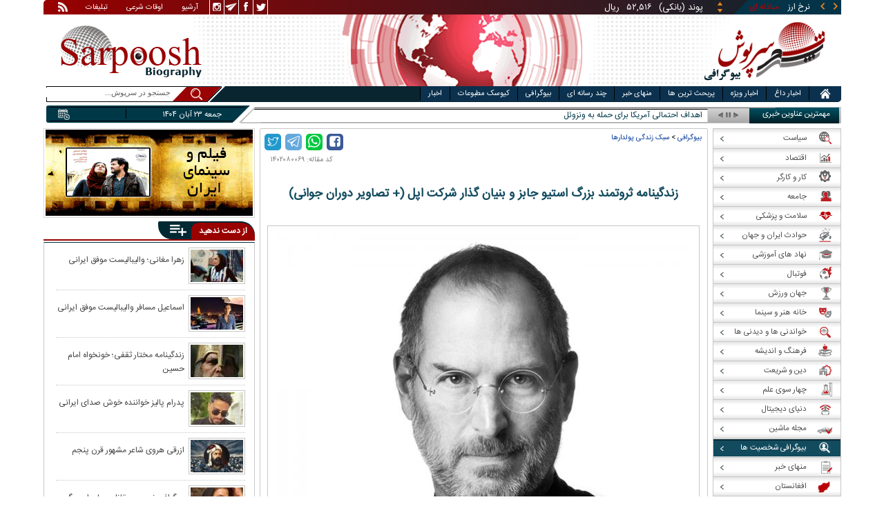

--- FILE ---
content_type: text/html; charset=utf-8
request_url: https://www.sarpoosh.com/biography/lifestyle-rich/steve-jobs-10.html
body_size: 26262
content:
<!DOCTYPE html><html xmlns="http://www.w3.org/1999/xhtml" lang="fa" xml:lang="fa" dir="rtl" itemscope="itemscope" itemtype="https://schema.org/WebPage"><head><base href="https://www.sarpoosh.com" ><meta http-equiv="Content-Type" content="text/html; charset=utf-8"><meta name="viewport" content="width=device-width, initial-scale=1.0"><link rel="alternate" href="https://www.sarpoosh.com/biography/lifestyle-rich/steve-jobs-10.html" hreflang="fa-ir" ><title>زندگینامه ثروتمند بزرگ استیو جابز و بنیان گذار شرکت اپل (+ تصاویر دوران جوانی)</title><meta name="description" content="استیو جابز،زندگی نامه استیو جابز،فیلم سینمایی استیو جابز،علت مرگ استیو جابز،استیو جابز اختراعات،استیو جابز اولین آیفون،استیو جابز استراتژی،استیو جابز که بود،استیو جابز مرده؟،استیو جابز چگونه اپل را ساخت،استیو جابز چگونه مرد،استیو جابز بیماری،استیو جابز بازیگر،استیو جابز بنیانگذار اپل،بنیانگذار استیو جابز،استیو جابز برای کجاست،استیو جابز در اپل،استیو پاول جابز،استیو جابز" /><meta name="keywords" content="جانشین استیو جابز,استیو جابز کیست,استیو جابز در اپل,چشم انداز استیو جابز,استیو جابز چگونه اپل را ساخت,فیلم سینمایی استیو جابز,استیو جابز اولین آیفون,استیو جابز بنیانگذار اپل,استیو جابز,استیو جابز استراتژی,استیو جابز که بود,استیو جابز مرده؟,استیو جابز برای کجاست,جوانی استیو جابز,استیو جابز چگونه مرد,استیو جابز جوانی,بنیانگذار استیو جابز,علت مرگ استیو جابز,استیو جابز ثروت,استیو جابز جوان,استیو پاول جابز,استیو جابز بیماری,استیو جابز بازیگر,استیو جابز اختراعات,جانشین استیو جابز در اپل,استیو جابز چگونه ثروتمند شد,زندگی نامه استیو جابز" /><meta property="og:type" content="website" /><meta property="og:site_name" content="sarpoosh" /><meta property="og:url" content="//www.sarpoosh.com/biography/lifestyle-rich/steve-jobs-10.html" /><meta property="og:title" content="زندگینامه ثروتمند بزرگ استیو جابز و بنیان گذار شرکت اپل (+ تصاویر دوران جوانی)" /><meta property="og:description" content="استیو جابز،زندگی نامه استیو جابز،فیلم سینمایی استیو جابز،علت مرگ استیو جابز،استیو جابز اختراعات،استیو جابز اولین آیفون،استیو جابز استراتژی،استیو جابز که بود،استیو جابز مرده؟،استیو جابز چگونه اپل را ساخت،استیو جابز چگونه مرد،استیو جابز بیماری،استیو جابز بازیگر،استیو جابز بنیانگذار اپل،بنیانگذار استیو جابز،استیو جابز برای کجاست،استیو جابز در اپل،استیو پاول جابز،استیو جابز کیست،استیو جابز ثروت،استیو جابز چگونه ثروتمند شد،استیو جابز جوانی،استیو جابز جوان،جانشین استیو جابز در اپل،جانشین استیو جابز،جوانی استیو جابز،چشم انداز استیو جابز" /><meta property="og:updated_time" content="2023-11-30T11:38:13+03:30" /><meta property="og:image" content="https://media.sarpoosh.com/images/article/picture/steve-jobs-1001.jpg" /><meta property="og:image:url" content="https://media.sarpoosh.com/images/article/picture/steve-jobs-1001.jpg" /><meta name="twitter:card" content="summary" /><meta name="twitter:creator" content="@sarpooshcom" /><meta property="og:country_name" content="Iran" /><meta name="twitter:creator:id" content="sarpoosh" /><meta name="twitter:url" content="//www.sarpoosh.com/biography/lifestyle-rich/steve-jobs-10.html" /><meta name="twitter:title" content="زندگینامه ثروتمند بزرگ استیو جابز و بنیان گذار شرکت اپل (+ تصاویر" /><meta name="twitter:description" content="استیو جابز،زندگی نامه استیو جابز،فیلم سینمایی استیو جابز،علت مرگ استیو جابز،استیو جابز اختراعات،استیو جابز اولین آیفون،استیو جابز استراتژی،استیو جابز که بود،استیو جابز مرده؟،استیو جابز چگونه اپل را" /><meta property="og:locale" content="fa_IR" /><meta name="twitter:image" content="https://media.sarpoosh.com/images/article/picture/steve-jobs-1001.jpg" /><meta property="article:published_time" content="2023-11-18T11:23:17+03:30" /><meta property="article:modified_time" content="2023-11-30T11:38:13+03:30" /><meta itemprop="name" content="زندگینامه ثروتمند بزرگ استیو جابز و بنیان گذار شرکت اپل (+ تصاویر دوران جوانی)" /><meta itemprop="description" content="استیو جابز،زندگی نامه استیو جابز،فیلم سینمایی استیو جابز،علت مرگ استیو جابز،استیو جابز اختراعات،استیو جابز اولین آیفون،استیو جابز استراتژی،استیو جابز که بود،استیو جابز مرده؟،استیو جابز چگونه اپل را ساخت،استیو جابز چگونه مرد،استیو جابز بیماری،استیو جابز بازیگر،استیو جابز بنیانگذار اپل،بنیانگذار استیو جابز،استیو جابز برای کجاست،استیو جابز در اپل،استیو پاول جابز،استیو جابز کیست،استیو جابز ثروت،استیو جابز چگونه ثروتمند شد،استیو جابز جوانی،استیو جابز جوان،جانشین استیو جابز در اپل،جانشین استیو جابز،جوانی استیو جابز،چشم انداز استیو جابز" /><meta itemprop="image" content="https://media.sarpoosh.com/images/article/picture/steve-jobs-1001.jpg" /><link href="//www.sarpoosh.com/sites/all/themes/custom/SARPOOSH/css/style5.css?v=1.88" rel="stylesheet" type="text/css" /><link href="//www.sarpoosh.com/sites/all/themes/custom/SARPOOSH/css/pub.css?v=1.0" rel="stylesheet" type="text/css" /><link href="//www.sarpoosh.com/sites/all/themes/custom/SARPOOSH/css/set.css?v=2.224" rel="stylesheet" type="text/css" /><link rel="canonical" href="https://www.sarpoosh.com/biography/lifestyle-rich/steve-jobs-10.html" ><script src="//www.sarpoosh.com/misc/jquery.js?pq3s82"></script><script>(function(w,d,s,l,i){w[l]=w[l]||[];w[l].push({'gtm.start':
new Date().getTime(),event:'gtm.js'});var f=d.getElementsByTagName(s)[0],
j=d.createElement(s),dl=l!='dataLayer'?'&l='+l:'';j.async=true;j.src=
'https://www.googletagmanager.com/gtm.js?id='+i+dl;f.parentNode.insertBefore(j,f);
})(window,document,'script','dataLayer','GTM-THXKGP');</script><script>
now = new Date();
var head = document.getElementsByTagName('head')[0];
var script = document.createElement('script');
script.async = true;
script.type = 'text/javascript';
var script_address = 'https://cdn.yektanet.com/template/bnrs/yn_bnr.min.js';
script.src = script_address + '?v=' + now.getFullYear().toString() + '0' + now.getMonth() + '0' + now.getDate() + '0' + now.getHours();
head.appendChild(script);
</script></head><body id="biography" > <noscript><iframe src="https://www.googletagmanager.com/ns.html?id=GTM-THXKGP"
height="0" width="0" style="display:none;visibility:hidden"></iframe></noscript> <header id="head" itemscope="itemscope" itemtype="https://schema.org/WPHeader"><div id="tape"><div class="abslt"><div id="tale"> <a href="/rss/" id="tars" target="_blank"></a> <a href="/advertising/" id="tata" target="_blank">تبلیغات</a> <span id="taog">اوقات شرعی</span> <a id="taar" href="/news-archives/" target="_blank">آرشیو</a> <a id="tain" rel="nofollow" href="https://www.instagram.com/sarpoosh" target="_blank"></a> <a id="tate" rel="nofollow" href="https://t.me/sarpoosh_news" target="_blank"></a> <a id="tafa" rel="nofollow" href="https://www.facebook.com/Sarpoosh-213702162368517" target="_blank"></a> <a id="tatw" rel="nofollow" href="https://twitter.com/sarpooshcom" target="_blank"></a></div><div id="tari"><div id="topslider"><div class="topsliderri"> <span class="fsh1"></span> <span class="fsh2"></span><div id="typee"><div class="typee"><div id="arz"><a href="/gold-currency/currency-price/"><p>نرخ ارز <span>مبادله ای</span></p></a></div><div id="tala"><a href="/gold-currency/gold-price/"><p>قیمت طلا</p></a></div><div id="seke"><a href="/gold-currency/coin-price/"><p>قیمت سکه</p></a></div><div id="khodro"><a href="/car-news/car-price/"><p>قیمت خودرو</p></a></div></div></div><div id="msl"></div></div><div class="topsliderle"> <span class="fsh3"></span> <span class="fsh4"></span><div class="arz"><div><div><div>دلار (بانکی)</div><div>۴۲,۰۰۰</div><div> ریال</div></div><div><div>یورو (بانکی)</div><div>۴۵,۹۶۵</div><div> ریال</div></div><div><div>پوند (بانکی)</div><div>۵۲,۵۱۶</div><div> ریال</div></div><div><div>درهم امارات (بانکی)</div><div>۱۱,۴۳۷</div><div> ریال</div></div><div><div>فرانک سوئیس (بانکی)</div><div>۴۷,۵۰۱</div><div> ریال</div></div><div><div>لیر ترکیه (بانکی)</div><div>۱,۴۶۰</div><div> ریال</div></div><div><div>یوان چین (بانکی)</div><div>۵,۸۶۹</div><div> ریال</div></div></div></div><div class="tala"><div><div><div>طلای ۱۸ عیار / ۷۵۰</div><div>۲۴,۲۸۰,۰۰۰</div><div> ریال</div></div><div><div>طلای ۱۸ عیار / ۷۴۰</div><div>۲۳,۹۵۶,۰۰۰</div><div> ریال</div></div><div><div>طلای ۲۴ عیار</div><div>۳۲,۳۷۳,۰۰۰</div><div> ریال</div></div><div><div>طلای دست دوم</div><div>۲۳,۹۵۶,۴۳۰</div><div> ریال</div></div></div></div><div class="seke"><div><div><div>سکه امامی</div><div>۲۸۷,۹۸۰,۰۰۰</div><div> ریال</div></div><div><div>سکه بهار آزادی</div><div>۲۵۴,۹۷۰,۰۰۰</div><div> ریال</div></div><div><div>نیم سکه</div><div>۱۵۱,۰۰۰,۰۰۰</div><div> ریال</div></div><div><div>ربع سکه</div><div>۱۰۱,۰۰۰,۰۰۰</div><div> ریال</div></div></div></div><div class="khodro"><div><div><div>سایپا</div><div>شاهین G (سانروف)</div><div>۶۷۱,۷۴۹,۰۰۰</div><div> تومان</div></div><div><div>سایپا</div><div>ساینا اتوماتیک</div><div>۵۶۸,۷۴۸,۰۰۰</div><div> تومان</div></div><div><div>کرمان موتور</div><div>بک X3</div><div>۱,۲۱۷,۰۰۰,۰۰۰</div><div> تومان</div></div><div><div>ایران خودرو</div><div>تارا دستی V1</div><div>۸۸۶,۴۱۲,۰۰۰</div><div> تومان</div></div></div></div></div></div></div></div></div><div id="ban"><div > <a title="اخبار ایران و جهان" href="/"><div id="lfa"></div></a><div id="patr"></div><div id="gm"></div><div id="patl"></div><a title="news" href="/"><div id="len"></div></a></div></div></header><div id="sep1" class="sep"></div><div id="topb"> <nav id="nav"><div ><ul id="hmenu"><li id='home'><div class='tbl'></div><div class="tri"></div><a href="/" class="s-mhmenu1"><span></span></a></li><li class='hotnews'><div class='tbl'></div><div class="tri"></div><a href="/hotnews/" target="_blank">اخبار داغ</a></li><li class='top-news'><div class='tbl'></div><div class="tri"></div><a href="/top-news/" target="_blank">اخبار ویژه</a></li><li class='controversial-news'><div class='tbl'></div><div class="tri"></div><a href="/controversial-news/" target="_blank">پربحث ترین ها</a></li><li class='bestarticles'><div class='tbl'></div><div class="tri"></div><a href="/bestarticles/" target="_blank">منهای خبر</a></li><li id='multimedia'><div class='tbl'></div><div class="tri"></div><a >چند رسانه ای</a></li><li class='biography-2'><div class='tbl'></div><div class="tri"></div><a href="/biography/" target="_blank">بیوگرافی</a></li><li class='newspaper-2'><div class='tbl'></div><div class="tri"></div><a href="/newspaper/" target="_blank">کیوسک مطبوعات</a></li><li class='news'><div class='tbl'></div><div class="tri"></div><a href="/" target="_blank">اخبار</a></li></ul> <span id='multimediac' class="hiide"><span> <a href="/video-clips/" target="_blank">فیلم و صوت</a> <a href="/images/" target="_blank">گزارش تصویری</a> <a href="/caricature/" target="_blank">کاریکاتور</a></span> </span><div class='mtri2'></div></div> </nav><div id="topa"></div><div id="date"><div class="tnews"><div id="typed"><div><div> <a href="/politics/defense-news/defense-news1404081168.html" target="_blank">اهداف احتمالی آمریکا برای حمله به ونزوئلا کجاست؟</a></div><div> <a href="/art-cinema/music/music1404081167.html" target="_blank">آهنگ ساخته شده با هوش مصنوعی در صدر جدول بیلبورد</a></div><div> <a href="/economy/oil-energy/oil-energy1404081166.html" target="_blank">فاجعه آبی در راه است، اما دولت هنوز از مخزن خانگی می‌گوید | مازوت‌سوزی و آلودگی هوا عامل کاهش بارش است</a></div><div> <a href="/politics/domestic-policy/domestic-policy1404081165.html" target="_blank">امپراتوری علی انصاری در لندن برابر کل بودجه محرومیت‌زدایی ایران | موسس بانک آینده به دنبال ساخت ۶۵ آپارتمان لوکس در گران‌ترین خیابان انگیس بود</a></div><div> <a href="/politics/international-news/international-news1404081169.html" target="_blank">ترامپ قانون تأمین مالی دولت را امضا کرد | پایان طولانی‌ترین تعطیلی دولت در تاریخ آمریکا</a></div><div> <a href="/economy/oil-energy/oil-energy1404081170.html" target="_blank">بنزین سه‌نرخی یا تخصیص یارانه بنزین به کد ملی؛ کدام به‌نفع مردم است؟</a></div><div> <a href="/digital-news/mobile-tablet/mobile-tablet1404081174.html" target="_blank">متفاوت‌ترین گوشی تاشو سامسونگ در راه است</a></div><div> <a href="/digital-news/mobile-tablet/mobile-tablet1404081173.html" target="_blank">آیفون پاکت رونمایی شد</a></div><div> <a href="/politics/foreign-policy/foreign-policy1404081172.html" target="_blank">گروه هفت: از ایران می خواهیم با حمایت تروئیکای اروپایی وارد گفت‌وگوی مستقیم با آمریکا شود</a></div><div> <a href="/medical/hygiene/hygiene1404081171.html" target="_blank">سن بیماری‌های قلبی در ایران به ۳۰ ساله‌ها رسید</a></div></div></div><div id="tnww"><div id="tnw"><div class="pcrg"></div><div class="pcti">مهمترین عناوین خبری</div> <span id="nent"></span> <span id="pct"></span> <span id="prnt"></span><div id="type"></div></div><div class="pcpg"></div><div class="pcpw"></div><div class="pcl"></div><div class="pctl"></div></div></div><div class="date"><div id="mmm"><div class="bbb"></div></div><div id="nnn"><div id="sss"><div id="date2">جمعه ۲۳ آبان ۱۴۰۴</div><span></span></div></div></div><div ><div id="searchicon"></div><div id="search"><form action="https://www.google.com/search" id="searchbox" method="get" target="_blank"><input type="hidden" value="sarpoosh.com/" name="domains"><input type="hidden" value="UTF-8" name="oe"><input type="hidden" value="UTF-8" name="ie"><input type="hidden" value="fa" name="hl"><input type="hidden" value="sarpoosh.com" name="sitesearch"><input id="query" type="text" value="جستجو در سرپوش..." onfocus="if (this.value == 'جستجو در سرپوش...') {this.value = '';}" onblur="if (this.value == '') {this.value = 'جستجو در سرپوش...';}" name="q"></form></div></div></div></div><div id="sep2" class="sep"></div><div id="p1"><div id="cent"><div id="article" itemscope itemtype="https://schema.org/Article" ><meta itemprop="description" content="استیو جابز،زندگی نامه استیو جابز،فیلم سینمایی استیو جابز،علت مرگ استیو جابز،استیو جابز اختراعات،استیو جابز اولین آیفون،استیو جابز استراتژی،استیو جابز که بود،استیو جابز مرده؟،استیو جابز چگونه اپل را ساخت،استیو جابز چگونه مرد،استیو جابز بیماری،استیو جابز بازیگر،استیو جابز بنیانگذار اپل،بنیانگذار استیو جابز،استیو جابز برای کجاست،استیو جابز در اپل،استیو پاول جابز،استیو جابز کیست،استیو جابز ثروت،استیو جابز چگونه ثروتمند شد،استیو جابز جوانی،استیو جابز جوان،جانشین استیو جابز در اپل،جانشین استیو جابز،جوانی استیو جابز،چشم انداز استیو جابز" /><meta itemprop="keywords" content="جانشین استیو جابز,استیو جابز کیست,استیو جابز در اپل,چشم انداز استیو جابز,استیو جابز چگونه اپل را ساخت,فیلم سینمایی استیو جابز,استیو جابز اولین آیفون,استیو جابز بنیانگذار اپل,استیو جابز,استیو جابز استراتژی,استیو جابز که بود,استیو جابز مرده؟,استیو جابز برای کجاست,جوانی استیو جابز,استیو جابز چگونه مرد,استیو جابز جوانی,بنیانگذار استیو جابز,علت مرگ استیو جابز,استیو جابز ثروت,استیو جابز جوان,استیو پاول جابز,استیو جابز بیماری,استیو جابز بازیگر,استیو جابز اختراعات,جانشین استیو جابز در اپل,استیو جابز چگونه ثروتمند شد,زندگی نامه استیو جابز" /><meta itemprop="datePublished" content="2023-11-18 11:23:17" /><meta itemprop="dateModified" content="2023-11-30 11:38:13" /><meta itemprop="author" content="c449" /><meta itemprop="url" content="https://www.sarpoosh.com/biography/lifestyle-rich/steve-jobs-10.html" /><meta itemprop="articleSection" content="lifestyle-rich" /><div ><div id="sharelinksht"><ul class="sharelinks"><li><a class="icon icon-facebook" href="https://www.facebook.com/sharer.php?u=https://www.sarpoosh.com/biography/lifestyle-rich/steve-jobs-10.html&amp;t=%D8%B2%D9%86%D8%AF%DA%AF%DB%8C%D9%86%D8%A7%D9%85%D9%87%20%D8%AB%D8%B1%D9%88%D8%AA%D9%85%D9%86%D8%AF%20%D8%A8%D8%B2%D8%B1%DA%AF%20%D8%A7%D8%B3%D8%AA%DB%8C%D9%88%20%D8%AC%D8%A7%D8%A8%D8%B2%20%D9%88%20%D8%A8%D9%86%DB%8C%D8%A7%D9%86%20%DA%AF%D8%B0%D8%A7%D8%B1%20%D8%B4%D8%B1%DA%A9%D8%AA%20%D8%A7%D9%BE%D9%84%20%28%2B%20%D8%AA%D8%B5%D8%A7%D9%88%DB%8C%D8%B1%20%D8%AF%D9%88%D8%B1%D8%A7%D9%86%20%D8%AC%D9%88%D8%A7%D9%86%DB%8C%29" title="share on Facebook" rel="nofollow" target="_blank"></a></li><li><a class="icon icon-whatsapp" href="whatsapp://send?text=https://www.sarpoosh.com/biography/lifestyle-rich/steve-jobs-10.html" title="share on WhatsApp" rel="nofollow" target="_blank"></a></li><li><a class="icon icon-telegram" href="https://telegram.me/share/url?url=https://www.sarpoosh.com/biography/lifestyle-rich/steve-jobs-10.html&amp;text=%D8%B2%D9%86%D8%AF%DA%AF%DB%8C%D9%86%D8%A7%D9%85%D9%87%20%D8%AB%D8%B1%D9%88%D8%AA%D9%85%D9%86%D8%AF%20%D8%A8%D8%B2%D8%B1%DA%AF%20%D8%A7%D8%B3%D8%AA%DB%8C%D9%88%20%D8%AC%D8%A7%D8%A8%D8%B2%20%D9%88%20%D8%A8%D9%86%DB%8C%D8%A7%D9%86%20%DA%AF%D8%B0%D8%A7%D8%B1%20%D8%B4%D8%B1%DA%A9%D8%AA%20%D8%A7%D9%BE%D9%84%20%28%2B%20%D8%AA%D8%B5%D8%A7%D9%88%DB%8C%D8%B1%20%D8%AF%D9%88%D8%B1%D8%A7%D9%86%20%D8%AC%D9%88%D8%A7%D9%86%DB%8C%29" title="share on Telegram" rel="nofollow" target="_blank"></a></li><li><a class="icon icon-twitter" href="https://twitter.com/share?url=https://www.sarpoosh.com/biography/lifestyle-rich/steve-jobs-10.html&amp;title=%D8%B2%D9%86%D8%AF%DA%AF%DB%8C%D9%86%D8%A7%D9%85%D9%87%20%D8%AB%D8%B1%D9%88%D8%AA%D9%85%D9%86%D8%AF%20%D8%A8%D8%B2%D8%B1%DA%AF%20%D8%A7%D8%B3%D8%AA%DB%8C%D9%88%20%D8%AC%D8%A7%D8%A8%D8%B2%20%D9%88%20%D8%A8%D9%86%DB%8C%D8%A7%D9%86%20%DA%AF%D8%B0%D8%A7%D8%B1%20%D8%B4%D8%B1%DA%A9%D8%AA%20%D8%A7%D9%BE%D9%84%20%28%2B%20%D8%AA%D8%B5%D8%A7%D9%88%DB%8C%D8%B1%20%D8%AF%D9%88%D8%B1%D8%A7%D9%86%20%D8%AC%D9%88%D8%A7%D9%86%DB%8C%29" title="Share on Twitter" rel="nofollow" target="_blank"></a></li></ul></div><script>
var giftofspeed = document.createElement('link');
giftofspeed.rel = 'stylesheet';
giftofspeed.href = 'https://www.sarpoosh.com//sites/all/modules/makan_sharelinks/files/fsharelinksicon.css?v3';
giftofspeed.type = 'text/css';
var godefer = document.getElementsByTagName('link')[0];
godefer.parentNode.insertBefore(giftofspeed, godefer);
jQuery(document).ready(function(){
jQuery('<div id="sharelinksf">'+(jQuery("#sharelinksht").html())+'</div>').insertBefore( ".form-item.form-type-item" );
//jQuery("#sharelinksht").html("");
});
</script></div><div class="ta"><div><div> <span class="nc"> کد مقاله: ۱۴۰۲۰۸۰۰۶۹ </span><div class="ocat"></div></div></div></div><div class="brdcrm"> <a target="_blank" href="/biography/" >بیوگرافی</a> > <a target="_blank" href="/biography/lifestyle-rich/">سبک زندگی پولدارها</a></div><div > <article id="fon"> <header><h1 class="ftil" itemprop="headline" content="زندگینامه ثروتمند بزرگ استیو جابز و بنیان گذار شرکت اپل (+ تصاویر دوران جوانی)"> زندگینامه ثروتمند بزرگ استیو جابز و بنیان گذار شرکت اپل (+ تصاویر دوران جوانی)</h1> </header><div itemprop="articleBody" ><div><div><div class="iocw"><div itemprop="image" itemscope="" itemtype="https://schema.org/ImageObject" class="ioc"><a href="/biography/lifestyle-rich/steve-jobs-10.html" target="_blank" title="استیو جابز"><img alt="استیو جابز" height="600" src="https://media.sarpoosh.com/images/article/picture/steve-jobs-1001.jpg" title="استیو جابز" width="600" /></a><span class="rdot"></span><span class="cap">استیو جابز</span><span class="ldot"></span><meta itemprop="url" content="https://media.sarpoosh.com/images/article/picture/steve-jobs-1001.jpg" /><meta itemprop="width" content="" /><meta itemprop="height" content="" /><span class="lui"></span></div></div><div id="lead">در این مقاله از <b><a href="https://www.sarpoosh.com/">سرپوش</a></b> به بررسی زندگی و ارثیه فرهنگی فردی، ویژه و بی‌نظیر <em>استیو جابز</em>، موسس شرکت اپل، می‌پردازیم. با نگاهی به سیره زندگی و دستاوردهای <em>استیو جابز</em> در عرصه فناوری و نوآوری، این مقاله سعی در ارائه نگاهی جامع به شخصیت پرافتخار ایشان دارد. اگر به دنبال آشنایی بیشتر با زندگی استیو جابز هستید، این مقاله را بخوانید.</div><h2><span style="color:#000080;">چکیده بیوگرافی استیو جابز</span></h2><p>نام کامل: استیون پال جابز</p><p>تاریخ تولد: ۲۴ فوریه ۱۹۵۵</p><p>محل تولد: سان فرانسیسکو، کالیفرنیا</p><p>ملیت: آمریکایی</p><p>حرفه: کارآفرین، مخترع، بنیان‌گذار و مدیر ارشد اجرایی شرکت رایانه‌ای اپل</p><p>سال های فعالیت: ۱۹۷۴ تا ۲۰۱۱</p><p>درگذشت: ۵ اکتبر ۲۰۱۱ در پالو آلتو، کالیفرنیا</p><p></p><div class="iocw"><div class="ioc"><a href="/biography/lifestyle-rich/steve-jobs-10.html" target="_blank" title="استیو جابز"><img alt="تولید موبایل های آیفون توسط استیو جابز" height="337" src="https://media.sarpoosh.com/images/article/picture/steve-jobs-1002.jpg" title="تولید موبایل های آیفون توسط استیو جابز" width="600" /></a><span class="rdot"></span><span class="cap">بیوگرافی استیو جابز</span><span class="ldot"></span><span class="lui"></span></div></div><p></p><h2><span style="color: #000080;">بیوگرافی استیو جابز</span></h2><p>استیو جابز در ۲۴ فوریه ۱۹۵۵ در شهر سان فرانسیسکو، کالیفرنیا به دنیا آمد. پدر و مادرش جوانی والدین آمریکایی بودند. جابز دوران کودکی خوبی را در کالیفرنیا سپری کرد. از جوانی به دنبال خلاقیت و نوآوری بود و همچنین علاقه زیادی به فناوری و الکترونیک داشت. او به طور کلی کودکی خوش‌بینی داشت و در مدرسه علاقه زیادی به ریاضیات و علوم نشان می‌داد. جابز در دوران کودکی خود اهل خواندن کتاب‌های علمی و فنی بود و از این طریق به شناخت بیشتری از دنیای فناوری و الکترونیک دست یافت.</p><p></p><div class="iocw"><div class="ioc"><a href="/biography/lifestyle-rich/steve-jobs-10.html" target="_blank" title="استیو جابز"><img alt="سخنرانی های استیو جابز" height="397" src="https://media.sarpoosh.com/images/article/picture/steve-jobs-1003.jpg" title="سخنرانی های استیو جابز" width="600" /></a><span class="rdot"></span><span class="cap">درباره استیو جابز</span><span class="ldot"></span><span class="lui"></span></div></div><p></p><h2><span style="color: #000080;">تأسیس اپل و موفقیت استیو جابز</span></h2><p>با تأسیس اپل در سال ۱۹۷۶، استیو جابز به عنوان یکی از بنیانگذاران اصلی این شرکت شناخته شد. همراه با استیو وزنیاک و رونالد واین، جابز توانست یکی از بزرگترین شرکت‌های فناوری را بسازد. محصولات اپل، از جمله آیفون، آیپد و مک بوک، به سرعت مورد استقبال و تحسین کاربران و صنعت فناوری قرار گرفتند.</p><p></p><p>استیو جابز در سال ۱۹۸۵ به دلایل تنش‌های داخلی از اپل استعفا داد، اما در سال ۱۹۹۷ به عنوان مدیر عامل به اپل بازگشت. در این دوره، او با ارتباط مستقیم با مشتریان، تغییرات بزرگی در استراتژی‌ها و محصولات اپل ایجاد کرد. او به طور قابل توجهی به بازار تلفن همراه و موسیقی دیجیتال تمرکز کرد و محصولاتی مانند iPod و iTunes را معرفی کرد که تأثیر عمده‌ای بر صنعت موسیقی دیجیتال داشتند. بازگشت استیو جابز به اپل موفقیت‌های بزرگی را به همراه داشت. او موفق به ارتقای محصولات اپل به سطح جدیدی از نوآوری و طراحی شد و معجزه‌ای را با معرفی آیفون در سال ۲۰۰۷ به انجام رساند. آیفون به سرعت محصولی بسیار محبوب و موفق شد و باعث شد تا اپل به یکی از بزرگترین شرکت‌های جهان تبدیل شود.</p><p></p><div class="iocw"><div class="ioc"><a href="/biography/lifestyle-rich/steve-jobs-10.html" target="_blank" title="استیو جابز"><img alt="تصویر جوانی استیو جابز" height="399" src="https://media.sarpoosh.com/images/article/picture/steve-jobs-1004.jpg" title="تصویر جوانی استیو جابز" width="600" /></a><span class="rdot"></span><span class="cap">عکس جوانی های استیو جابز</span><span class="ldot"></span><span class="lui"></span></div></div><p></p><h2><span style="color:#000080;">نوآوری و طراحی استیو جابز</span></h2><p>استیو جابز به عنوان یک نوآور و طراح برجسته شناخته می‌شود. او بر اساس اصول طراحی ساده و زیبا، محصولاتی را طراحی می‌کرد که تجربه کاربری بی‌نظیری را ارائه می‌دادند. جابز به شدت به جزئیات می‌پرداخت و تمام جوانب محصولات خود را کنترل می‌کرد. او به عنوان یک هنرمند در دنیای فناوری شناخته می‌شود و توانست استانداردهای جدیدی را برای طراحی و تجربه کاربری تعیین کند.</p><p></p><h2><span style="color:#000080;">سبک رهبری استیو جابز</span></h2><p>استیو جابز به عنوان یک رهبر قدرتمند و الهام‌بخش شناخته می‌شود. او با استفاده از سبک رهبری خود، توانست تیم‌های خلاق و متخصص را در اپل جمع کند و آن‌ها را به ایجاد نوآوری‌های برتر و محصولات استثنایی تشویق کند. استیو جابز به عنوان یک رهبر موثر و کارآفرین، توانست شرکت اپل را به یکی از برترین شرکت‌های فناوری جهان تبدیل کند.</p><p></p><div class="iocw"><div class="ioc"><a href="/biography/lifestyle-rich/steve-jobs-10.html" target="_blank" title="استیو جابز"><img alt="عکس قدیمی استیو جابز در شرکتش" height="399" src="https://media.sarpoosh.com/images/article/picture/steve-jobs-1006.jpg" title="عکس قدیمی استیو جابز در شرکتش" width="600" /></a><span class="rdot"></span><span class="cap">استیو جابز موسس شرکت اپل</span><span class="ldot"></span><span class="lui"></span></div></div><p></p><h2><span style="color:#000080;">استیو جابز و پیشرفت فناوری</span></h2><p>استیو جابز تأثیر قابل توجهی بر پیشرفت فناوری داشت. او با ارائه محصولاتی مانند آیفون و آیپد، صنعت تلفن همراه و تبلت را تغییر داد. ایده‌ها و نوآوری‌های جابز در زمینه طراحی و سخت‌افزار، از تأثیر قابل توجهی بر صنعت فناوری برخوردار بودند. استیو جابز توانست با ارائه محصولاتی که همراهی دقیق و کاربردی را با طراحی زیبا و جذاب ترکیب کرده‌اند، استقبال بی‌نظیری را از مشتریان به دست آورد.</p><p></p><h2><span style="color:#000080;">میراث و دارایی استیو جابز</span></h2><p>استیو جابز تأثیر بسزایی بر صنعت فناوری، طراحی و کارآفرینی داشت. او به عنوان یکی از بزرگان صنعت فناوری شناخته می‌شود و میراثی بزرگ را به جامعه فناوری جهان به یادگار گذاشت. استراتژی‌ها، ایده‌ها و نوآوری‌های جابز بر روی دنیای فناوری و کسب و کارها تأثیر مستقیم داشته است و همچنان اثرگذاری قابل توجهی دارد.</p><p></p><p>استیو جابز ۵/۵ میلیون سهام اپل را با ارزش ۲/۱ میلیار دلار دارد، همچنین ۱۳۸ میلیون سهام دیزنی را به ارزش ۴/۴ میلیارد را دارد. در مارس ۲۰۱۱ وربز ثروت ایشان را محاسبه کرد و برابر با ۸/۳ میلیارد دلار آن را تخمین زد. ایشان در جایگاه ۳۴ بین افراد ثروتمند امریکا قرار گرفت. </p><p></p><div class="iocw"><div class="ioc"><a href="/biography/lifestyle-rich/steve-jobs-10.html" target="_blank" title="استیو جابز"><img alt="استیو جابز و تولید مک بوک" height="449" src="https://media.sarpoosh.com/images/article/picture/steve-jobs-1007.jpg" title="استیو جابز و تولید مک بوک" width="600" /></a><span class="rdot"></span><span class="cap">استیو جابز و محصولات جدید شرکتش</span><span class="ldot"></span><span class="lui"></span></div></div><p></p><h2><span style="color:#000080;">تأثیر استیو جابز در زندگی افراد</span></h2><p>استیو جابز با نوآوری‌ها و ایده‌های خلاقانه‌اش توانست به طور قابل توجهی در زندگی افراد تأثیر بگذارد. محصولاتی که او طراحی کرد، به کاربران قدرت ارتباط، سهولت استفاده و تجربه کاربری بی‌نظیری را ارائه کردند. استیو جابز با ایجاد یک برند قوی و محصولاتی که جذابیت بالایی داشتند، به دنیای فناوری و کاربرانش روحیه و الهام بخشی فراوان بخشید.</p><p></p><h2><span style="color:#000080;">درگذشت استیو جابز</span></h2><p>در ۲۴ آگوست ۲۰۱۱، استیو جابز استعفای خود را از مدیرعاملی اپل به دلیل وخامت حالش اعلام کرد. استیو جابز در سال ۲۰۱۱ براثر ایست تنفسی ناشی از سرطان لوزالمعده درگذشت. وی تا آخرین لحظات زندگی خود به عنوان یک بزرگان صنعت فناوری، کارآفرینی و طراحی شناخته می‌شد. </p><p></p><p>علیرغم موفقیت، جابز با مشکلات سلامتی روبرو شد. در سال ۲۰۰۴ به دلیل سرطان پانکراس تحت عمل جراحی قرار گرفت و چندین مرخصی پزشکی گرفت. با این حال، او همچنان به رهبری اپل ادامه داد و از محصولات نمادینی مانند iPhone 4 و iPad 2 رونمایی کرد.</p><p></p><p>استیو جابز به عنوان یکی از بزرگترین نوآوران و کارآفرینان دهه‌های اخیر شناخته می‌شود و به عنوان یکی از شخصیت‌های برجسته صنعت فناوری و الهام‌بخش برای بسیاری از افراد در سراسر جهان در ذهن مردم باقی مانده است.</p><p></p><div class="iocw"><div class="ioc"><a href="/biography/lifestyle-rich/steve-jobs-10.html" target="_blank" title="استیو جابز"><img alt="مجسمه یادبود استیو جابز" height="580" src="https://media.sarpoosh.com/images/article/picture/steve-jobs-1008.jpg" title="مجسمه یادبود استیو جابز" width="580" /></a><span class="rdot"></span><span class="cap">مجسمه یادبود استیو جابز</span><span class="ldot"></span><span class="lui"></span></div></div><p></p><h2><span style="color:#000080;">استیو جابز در رسانه‌ها</span></h2><h3><span style="color:#008080;">کتاب‌ها:</span></h3><p>کتاب استیو جابز که زندگینامه مجاز ایشان را به قلم والتر ایزاکسون روایت می کند و در سال ۲۰۱۱ منتشر شد. </p><p>کتاب اسطوره: استیو جابز که زندگینامه غیرمجاز ایشان را به قلم جفری یانگ و ویلیام سیمون روایت می کند و در سال ۱۹۹۶ نوشته شده است.</p><p>کتاب بازگشت مجدد استیو جابز که زندگی غیرمجاز استیو جابز را به قلم آلن دویستچمن روایت می کند و در سال ۲۰۰۱ منتشر شد. </p><p></p><h3><span style="color:#008080;">فیلم‌ها:</span></h3><p>فیلم جابز با موضوع زندگی استیو جابز</p><p>فیلم غارتگران درهٔ سیلیکون که با موضوع ساخت اولین کامپیوتر شخصی در سال ۱۹۹۹ است.</p><p>فیلم استیو جابز که سه دوره از زندگی جابز را به تصویر می کشد و به کارگردانی دنی بویل و بازی مایکل فاسبندر ساخته شده است.</p><p></p><h2><span style="color:#000080;">سخن نهایی درباره استیو جابز</span></h2><p>میراث استیو جابز بسیار فراتر از نقش او در اپل است. از او به عنوان یک کارآفرین بینا، استاد نوآوری و یک کمال گرا در طراحی یاد می شود. تلاش بی وقفه او برای تعالی و توانایی او در پیش بینی و شکل دادن به نیازهای مصرف کننده، اثری پاک نشدنی در صنعت فناوری بر جای گذاشته است. زندگی و کار جابز همچنان الهام بخش افراد بیشماری در سراسر جهان است.</p><p></p><p></p><p><b>گردآوری:<span style="color:#0000cd;"> بخش بیوگرافی سرپوش</span></b></p></div></div><div class="form-item form-type-item"><div class="node-rate"><div class="brti"><div class="item-list"><ul><li class="first"><bdi><span class="like-node" id=rate1-452492></span>19</bdi></li><li class="last"><bdi><span class="dislike-node" id="rate2-452492"></span>2</bdi></li></ul></div><div id="specificChart" class="donut-size"><div class="pie-wrapper"><span class="label"><span class="num">۵۰</span><span class="smaller">%</span></span><div class="pie" style="clip: rect(auto auto auto auto);"><div class="left-side half-circle" style="border-width: 5px; transform: rotate(241deg);"></div><div class="right-side half-circle" style="transform: rotate(180deg); border-width: 5px;"></div></div><div class="shadow" style="border-width: 5px;"></div></div></div></div></div></div></div></article><meta itemprop="commentCount" content="0" ></div><div class="mra"><div class="hb"><div class="heading"> <span class="bt">مطالب پیشنهادی </span> <span class="iconb"><span></span></span></div><div class='hbl'></div></div><div id="mraw"><div><div><a href="/digital-news/ictnews/ictnews980601757.html"><span></span><img src="https://media.sarpoosh.com/images/9806/small_98-06-c36-532.jpg" alt="استیو جابز,اخبار دیجیتال,خبرهای دیجیتال,اخبار فناوری اطلاعات" title="آیا استیو جابز زنده است؟/ عکس" /></a><a href="/digital-news/ictnews/ictnews980601757.html">آیا استیو جابز زنده است؟/ عکس</a></div><div><a href="/interesting/attractive-news/attractive-news961206377.html"><span></span><img src="https://media.sarpoosh.com/images/9612/small_96-12-c23-3101.jpg" alt="استیو جابز,اخبار جالب,خبرهای جالب,خواندنی ها و دیدنی ها" title="برگه درخواست شغلی استیو جابز ۱۷۴ هزار دلار فروخته شد" /></a><a href="/interesting/attractive-news/attractive-news961206377.html">برگه درخواست شغلی استیو جابز ۱۷۴ هزار دلار فروخته شد</a></div><div><a href="/digital-news/ictnews/ictnews970103586.html"><span></span><img src="https://media.sarpoosh.com/images/9701/small_97-01-c13-994.jpg" alt="ثروت شرکت اپل,اخبار دیجیتال,خبرهای دیجیتال,اخبار فناوری اطلاعات" title="ثروت اپل چند نفر از کارمندانش را میلیاردر کرد؟" /></a><a href="/digital-news/ictnews/ictnews970103586.html">ثروت اپل چند نفر از کارمندانش را میلیاردر کرد؟</a></div></div></div></div><div class="ctagv"><div class="hb"><div class="heading"> <span class="bt">همه چیز درباره </span> <span class="iconb"><span></span></span></div><div class='hbl'></div></div><div><span class="ctv1"></span><div><div class="vtagv"><h3><a href="https://www.sarpoosh.com/cafedigital/شرکت-اپل.html">شرکت اپل</a></h3> <a href="https://www.sarpoosh.com/cafedigital/شرکت-اپل.html" ><img alt="شرکت اپل" title="شرکت اپل" src="https://www.sarpoosh.com/sites/default/files/contents/images/port/small_apple.jpg" /></a></div><div class="vtagv"><h3><a href="https://www.sarpoosh.com/cafedigital/استیو-جابز.html">استیو جابز</a></h3> <a href="https://www.sarpoosh.com/cafedigital/استیو-جابز.html" ><img alt="استیو جابز" title="استیو جابز" src="https://media.sarpoosh.com/images/9603/small_96-03-c18-1151.jpg" /></a></div></div><span class="ctv2"></span></div></div><div class="comnt"><div id="chw"><div id="chf"><span id="chi"></span><span id="chd">نظر شما چیست؟</span></div><div id="chp"><div><div> انتشار یافته: <span>۰</span></div></div></div><div id="chl"><div><div>در انتظار بررسی:<span>۰</span></div></div></div><div id="che"><div><div>غیر قابل انتشار: <span>۰</span></div></div></div><div id="chw2"> <span class="chti"></span><div class="jadid activee" onClick="return sort1()">جدیدترین</div><div class="ghadimi deactt" onClick="return sort2()">قدیمی ترین</div></div></div><div id="cm" itemprop="comment"><div></div></div><span class="cmore"><span></span><span></span>مشاهده کامنت های بیشتر</span><form class="comment-form user-info-from-cookie ajax-comments-reply-form-452492-0-0 ajax-comments-form-add" id="ajax-comments-reply-form-452492-0-0" action="/comment/reply/452492" method="post" accept-charset="UTF-8"><div><div class="form-item form-type-textfield form-item-name"> <label for="edit-name">نام و نام خانوادگی </label> <input type="text" id="edit-name" name="name" value="" size="30" maxlength="60" class="form-text" /></div><div class="form-item form-type-textfield form-item-mail"> <label for="edit-mail">ایمیل </label> <input type="text" id="edit-mail" name="mail" value="" size="30" maxlength="64" class="form-text" /><div class="description">The content of this field is kept private and will not be shown publicly.&lrm;</div></div><div class="field-type-text-long field-name-comment-body field-widget-text-textarea form-wrapper" id="edit-comment-body"><div id="comment-body-add-more-wrapper"><div class="form-item form-type-textarea form-item-comment-body-und-0-value"> <label for="edit-comment-body-und-0-value">نظر شما <span class="form-required" title="لطفا این فیلد را پر کنید">*</span></label><div class="form-textarea-wrapper resizable"><textarea class="text-full form-textarea required" id="edit-comment-body-und-0-value" name="comment_body[und][0][value]" cols="60" rows="5"></textarea></div></div></div></div><input type="hidden" name="form_build_id" value="form-A2kG3zXBAAZ4VGX5feEIyc0uhCSTWBlqjlk5B1zkpCg" /><input type="hidden" name="form_id" value="comment_node_page_form" /><div class="vcQMcBnmjyDMHhrSraRPGyMIfJZtsqyKtnwxMGGTafGIpUADUrrALadPJdfYvDIK"><fieldset class="captcha form-wrapper"><legend><span class="fieldset-legend">CAPTCHA</span></legend><div class="fieldset-wrapper"><div class="fieldset-description">This question is for testing whether or not you are a human visitor and to prevent automated spam submissions.&lrm;</div><input type="hidden" name="captcha_sid" value="480039767" /><input type="hidden" name="captcha_token" value="d9706d68f12b4f3a78595f375bb2e580" /><div class="form-item form-type-textfield form-item-captcha-response"> <label for="edit-captcha-response">Website URL </label> <input tabindex="-1" type="text" id="edit-captcha-response" name="captcha_response" value="" size="60" maxlength="128" class="form-text" /></div></div></fieldset></div><div class="form-actions form-wrapper" id="edit-actions"><input type="submit" id="edit-ajax-comments-reply-form-452492-0-0" name="op" value="ثبت" class="form-submit" /></div></div></form><script>function sort1(){return $.ajax({url:"/views/ajax",type:"post",data:{view_name:"comments_views",view_display_id:"block_3",view_args:"452492"},dataType:"json",success:function(c){if($("#cm").html(c[1].data),document.getElementById("cm")){var n=10;$(".cmore").on("click",function(c){n+=10;for(var s=1;s<=n;s++)$(".cmrw:nth-child("+s+")").css("display","block")})}$(".cmrw").find("div.test0").length>0&&($(".test0").parent().closest(".cmrw").addClass("prntcm"),$(".comnt #cm .cmrw  p.comn>span").append("<span class='comn2'></span>")),$(".cmrw").length<10&&$(".cmore").css("display","none")}}),!1}function sort2(){return $.ajax({url:"/views/ajax",type:"post",data:{view_name:"comments_views",view_display_id:"block_1",view_args:"452492"},dataType:"json",success:function(c){if($("#cm").html(c[1].data),document.getElementById("cm")){var n=10;$(".cmore").on("click",function(c){n+=10;for(var s=1;s<=n;s++)$(".cmrw:nth-child("+s+")").css("display","block")})}$(".cmrw").find("div.test0").length>0&&($(".test0").parent().closest(".cmrw").addClass("prntcm"),$(".comnt #cm .cmrw  p.comn>span").append("<span class='comn2'></span>")),$(".cmrw").length<10&&$(".cmore").css("display","none")}}),!1}function sort3(){return $.ajax({url:"/views/ajax",type:"post",data:{view_name:"comments_views",view_display_id:"block_4",view_args:"452492"},dataType:"json",success:function(c){if($("#cm").html(c[1].data),document.getElementById("cm")){var n=10;$(".cmore").on("click",function(c){n+=10;for(var s=1;s<=n;s++)$(".cmrw:nth-child("+s+")").css("display","block")})}$(".cmrw").find("div.test0").length>0&&($(".test0").parent().closest(".cmrw").addClass("prntcm"),$(".comnt #cm .cmrw  p.comn>span").append("<span class='comn2'></span>")),$(".cmrw").length<10&&$(".cmore").css("display","none")}}),!1}</script></div></div><div id="content"></div></div> <aside id="left" itemtype="https://schema.org/WPSideBar" itemscope="itemscope"><div ><div class="left-block-ads" id="left-block-ads-01"><div class="la mbi count countclick" id="art-110"><a href="https://www.sarpoosh.com/art-cinema/" target="_blank"><img alt="هنر و سینما" class="m-bazar-image" height="125" src="https://media.sarpoosh.com/ads/banners/sarpoosh-cinema.gif" width="300" /></a></div></div></div><div class="missw"><div class="hb"><div class="heading"> <span class="bt">از دست ندهید</span> <span class="iconb"><span></span></span></div><div class='hbl'></div></div><div class="lsw"><div class="ltab"><div class="miss1 lt"><div><ul><li class=""> <a href="/biography/athletes-biography/zahra-moghani-10.html" target="_blank"><img src="https://media.sarpoosh.com/images/article/picture/small_zahra-moghani-1001.jpg" alt="زهرا مغانی,بیوگرافی زهرا مغانی,عکس زهرا مغانی" title="زهرا مغانی؛ والیبالیست موفق ایرانی" /></a> <a href="/biography/athletes-biography/zahra-moghani-10.html" target="_blank">زهرا مغانی؛ والیبالیست موفق ایرانی</a></li><li class=""> <a href="/biography/athletes-biography/esmaeil-mosafer-10.html" target="_blank"><img src="https://media.sarpoosh.com/images/article/picture/small_esmaeil-mosafer-1002.jpg" alt="اسماعیل مسافر,بیوگرافی اسماعیل مسافر,عکس اسماعیل مسافر" title="اسماعیل مسافر والیبالیست موفق ایرانی" /></a> <a href="/biography/athletes-biography/esmaeil-mosafer-10.html" target="_blank">اسماعیل مسافر والیبالیست موفق ایرانی</a></li><li class=""> <a href="/biography/religious-figures/mukhtar-al-thaqafi-10.html" target="_blank"><img src="https://media.sarpoosh.com/images/article/picture/small_mukhtar-al-thaqafi-1001.jpg" alt="مختار ثقفی,زندگینامه مختار ثقفی,بیوگرافی مختار ثقفی" title="زندگینامه مختار ثقفی؛ خونخواه امام حسین" /></a> <a href="/biography/religious-figures/mukhtar-al-thaqafi-10.html" target="_blank">زندگینامه مختار ثقفی؛ خونخواه امام حسین</a></li><li class=""> <a href="/biography/actors-artists/pedram-paliz-10.html" target="_blank"><img src="https://media.sarpoosh.com/images/article/picture/small_pedram-paliz-101.jpg" alt="پدرام پالیز,بیوگرافی پدرام پالیز,عکس پدرام پالیز" title="پدرام پالیز خواننده خوش صدای ایرانی" /></a> <a href="/biography/actors-artists/pedram-paliz-10.html" target="_blank">پدرام پالیز خواننده خوش صدای ایرانی</a></li><li class=""> <a href="/biography/poets-thinkers/azraqi-harvi-10.html" target="_blank"><img src="https://media.sarpoosh.com/images/article/picture/small_azraqi-harvi-1001.jpg" alt="ازرقی هروی,زندگینامه ازرقی هروی,عکس ازرقی هروی" title="ازرقی هروی شاعر مشهور قرن پنجم" /></a> <a href="/biography/poets-thinkers/azraqi-harvi-10.html" target="_blank">ازرقی هروی شاعر مشهور قرن پنجم</a></li><li class=""> <a href="/biography/actors-artists/nasrin-moghanlo-10.html" target="_blank"><img src="https://media.sarpoosh.com/images/article/picture/small_nasrin-moghanlo-1001.jpg" alt="نسرین مقانلو,بیوگرافی نسرین مقانلو,تصاویر نسرین مقانلو" title="بیوگرافی نسرین مقانلو و ماجرای مرگ پسر جوانش" /></a> <a href="/biography/actors-artists/nasrin-moghanlo-10.html" target="_blank">بیوگرافی نسرین مقانلو و ماجرای مرگ پسر جوانش</a></li><li class=""> <a href="/biography/actors-artists/pardis-ahmadiyeh-10.html" target="_blank"><img src="https://media.sarpoosh.com/images/article/picture/small_pardis-ahmadiyeh-1001.jpg" alt="پردیس احمدیه,بیوگرافی پردیس احمدیه,عکس های پردیس احمدیه" title="پردیس احمدیه بازیگر نوظهور سینمای ایران" /></a> <a href="/biography/actors-artists/pardis-ahmadiyeh-10.html" target="_blank">پردیس احمدیه بازیگر نوظهور سینمای ایران</a></li></ul></div></div><div id="tns"></div><div class="miss2 lt"><div><ul><li class=""> <span class="adn"> <a href="/biography/actors-artists/gohar-kheyrandish-10.html" target="_blank">بیوگرافی گوهر خیراندیش بازیگر موفق ایرانی (+عکس های خانوادگی)</a> </span></li><li class=""> <span class="adn"> <a href="/biography/footballers-biography/aref-aghasi-10.html" target="_blank">درباره عارف آقاسی؛ بازیکن تیم فولاد خوزستان</a> </span></li><li class=""> <span class="adn"> <a href="/biography/lifestyle-rich/vladimir-lisin-10.html" target="_blank">زندگینامه ولادیمیر لیسین؛ از ثروتمندان بزرگ روس</a> </span></li><li class=""> <span class="adn"> <a href="/biography/political-biography/ted-cruz-10.html" target="_blank">بیوگرافی تد کروز سیاستمدار جمهوری خواه آمریکایی</a> </span></li><li class=""> <span class="adn"> <a href="/biography/scientists-biography/ibn-haytham-10.html" target="_blank">ابن هیثم دانشمند فیزیک نور</a> </span></li><li class=""> <span class="adn"> <a href="/biography/lifestyle-rich/tadashi-yanai-10.html" target="_blank">بیوگرافی تاداشی یانای ثروتمند بخشنده ژاپنی</a> </span></li><li class=""> <span class="adn"> <a href="/biography/athletes-biography/mohammad-taher-vadi-10.html" target="_blank">بیوگرافی محمدطاهر وادی بازیکن بلند قامت ایرانی</a> </span></li></ul></div></div></div></div><div class="cart"><div class="wcar"> <span class="nel"></span> <span class="cirl"></span> <span class="cirr acar"></span> <span class="ner"></span></div></div></div><div class="mmi2"><div class="hb"><div class="heading"> <span class="bt">شاید از دست داده باشید</span> <span class="iconb"><span></span></span></div><div class='hbl'></div></div><div class="lsw2"><div id="dntmissbox"><ul class="act"><li><a href="https://www.sarpoosh.com/biography/political-biography/biography-seyyedreza-fatemiamin-32.html" target="_blank">بیوگرافی سید رضا فاطمی امین، وزیر صنعت در دولت سیزدهم (+ تصاویر)</a></li><li><a href="https://www.sarpoosh.com/biography/political-biography/seyed-javad-sadatinejad-10.html" target="_blank">بیوگرافی سید جواد ساداتی ‌نژاد؛سیاستمدار ایرانی</a></li><li><a href="https://www.sarpoosh.com/biography/athletes-biography/biography-hadichoopan-32.html" target="_blank">بیوگرافی هادی چوپان بدنساز و قهرمان مستر المپیا (+ تصاویر)</a></li><li><a href="https://www.sarpoosh.com/biography/athletes-biography/samson-dauda-10.html" target="_blank">سامسون داودا قهرمان مستر المپیا ۲۰۲۴ و قهرمان آرنولد کلاسیک ۲۰۲۳</a></li><li><a href="https://www.sarpoosh.com/biography/athletes-biography/chris-bumstead.biography.html" target="_blank">بیوگرافی کریس بامستد به همراه مشخصات فیزیکی و افتخارات ورزشی اش </a></li><li><a href="https://www.sarpoosh.com/biography/athletes-biography/niloofar-ardalan-10.html" target="_blank">بیوگرافی نیلوفر اردلان؛ سرمربی فوتسال و فوتبال بانوان ایران</a></li><li><a href="https://www.sarpoosh.com/biography/actors-artists/hamid-reza-azerang-10.html" target="_blank">بیوگرافی حمیدرضا آذرنگ؛ بازیگر سینما و تلویزیون ایران</a></li><li><a href="https://www.sarpoosh.com/biography/political-biography/haitham-bin-tariq-10.html" target="_blank">بیوگرافی هیثم بن طارق آل سعید؛ حاکم عمان</a></li><li><a href="https://www.sarpoosh.com/biography/political-biography/yashar-soltani-10.html" target="_blank">بیوگرافی روزنامه نگار سیاسی؛ یاشار سلطانی و حواشی وی</a></li><li><a href="https://www.sarpoosh.com/biography/religious-figures/biography-imamzadeh-saleh-10.html" target="_blank">زندگینامه امامزاده صالح تهران و محل دفن ایشان</a></li></ul><ul class="disact"><li><a href="https://www.sarpoosh.com/biography/political-biography/elahe-mohammadi-10.html" target="_blank">بیوگرافی الهه محمدی خبرنگار و زندان سیاسی</a></li><li><a href="https://www.sarpoosh.com/biography/political-biography/masoud-pezeshkian-10.html" target="_blank">بیوگرافی مسعود پزشکیان؛ نهمین و با سوادترین رئیس جمهور ایران</a></li><li><a href="https://www.sarpoosh.com/biography/political-biography/saba-azarpeik-10.html" target="_blank">بیوگرافی صبا آذرپیک روزنامه نگار سیاسی و ماجرای دستگیری وی</a></li><li><a href="https://www.sarpoosh.com/biography/scientists-biography/bozorgmehr-bokhtegan-10.html" target="_blank">زندگینامه بزرگمهر بختگان حکیم بزرگ ساسانی</a></li><li><a href="https://www.sarpoosh.com/biography/poets-thinkers/shah-nematollah-vali-10.html" target="_blank">زندگینامه شاه نعمت الله ولی؛ عارف نامدار و شاعر پرآوازه</a></li><li><a href="https://www.sarpoosh.com/biography/poets-thinkers/mohammad-ali-jamalzadeh-10.html" target="_blank">بیوگرافی محمدعلی جمال زاده؛ پدر داستان های کوتاه فارسی</a></li><li><a href="https://www.sarpoosh.com/biography/scientists-biography/riedrich-nietzsche-10.html" target="_blank">نگاهی ژرف به زندگینامه و اندیشه‌های فردریش نیچه</a></li><li><a href="https://www.sarpoosh.com/biography/actors-artists/hrdye-bazvand-10.html" target="_blank">بیوگرافی هدیه بازوند؛ بازیگر کرد سینما و تلویزیون ایران</a></li><li><a href="https://www.sarpoosh.com/biography/actors-artists/biography-soheilmehrzadegan-32.html" target="_blank">بیوگرافی سهیل مهرزادگان خواننده ی معروف سبک پاپ (+ تصاویر)</a></li><li><a href="https://www.sarpoosh.com/biography/political-biography/gholamali-haddad-adel-10.html" target="_blank">بیوگرافی غلامعلی حداد عادل؛ سیاستمدار ایرانی</a></li></ul></div><div class="slidelsw2"> <span class="slsw2r "></span> <span class="slsw2l act"></span></div></div></div><div class="shkh"><div class="hb"><div class="heading"> <span class="bt">شخصیت های خبرساز در این روزها</span> <span class="iconb"><span></span></span></div><div class='hbl'></div></div><div><div class="shkk"><ul><li class="shk"> <a href="/cafesport/فرهاد-مجیدی.html" target="_blank"><img src="https://media.sarpoosh.com/images/9906/99-06-c36-1960.jpg" alt="فرهاد مجیدی"></a> <span></span> <span></span> <a href="/biography/footballers-biography/farhad-majidi.html" target="_blank">همه چیز در مورد فرهاد مجیدی</a> <span class="shbl"></span> <a href="/cafesport/فرهاد-مجیدی.html" target="_blank">استعفای جنجالی فرهاد مجیدی از استقلال</a> <span></span></li><li class="shk"> <a href="/cafecinema/زهرا-امیر-ابراهیمی.html" target="_blank"><img src="https://media.sarpoosh.com/images/0103/01-03-admin1-1270.jpg" alt="زهرا امیرابراهیمی"></a> <span></span> <span></span> <a href="/cafecinema/زهرا-امیر-ابراهیمی.html" target="_blank">همه چیز در مورد زهرا امیرابراهیمی</a> <span class="shbl"></span> <a href="/video-clips/art-cinema/zahra-amirebrahimi-cannes010308-film.html" target="_blank">لحظه اهدای جایزه بهترین بازیگر زن جشنواره کن به زهرا امیرابراهیمی</a> <span></span></li><li class="shk"> <a href="/cafecinema/شکیرا.html" target="_blank"><img src="https://media.sarpoosh.com/images/0103/01-03-admin1-1272.jpg" alt="شکیرا"></a> <span></span> <span></span> <a href="/cafecinema/شکیرا.html" target="_blank">همه چیز در مورد شکیرا</a> <span class="shbl"></span> <a href="/football/footballplayers/footballplayers1401031909.html" target="_blank">خیانت پیکه به شکیرا</a> <span></span></li><li class="shk"> <a href="/cafecinema/کتایون-ریاحی.html" target="_blank"><img src="https://media.sarpoosh.com/images/0103/01-03-admin1-1274.jpg" alt="کتایون ریاحی"></a> <span></span> <span></span> <a href="/cafecinema/کتایون-ریاحی.html" target="_blank">همه چیز درباره کتایون ریاحی</a> <span class="shbl"></span> <a href="/art-cinema/celebrities/celebrities1401030741.html" target="_blank">روایت کتایون ریاحی از تعرض سعید پورصمیمی به او</a> <span></span></li><li class="shk"> <a href="/cafecinema/امبر-هرد.html" target="_blank"><img src="https://media.sarpoosh.com/images/0103/01-03-admin1-1273.jpg" alt="امبر هرد"></a> <span></span> <span></span> <a href="/cafecinema/امبر-هرد.html" target="_blank">همه چیز درباره امبر هرد</a> <span class="shbl"></span> <a href="/art-cinema/actors-director/actors-director1401031641.html" target="_blank">پیشنهاد عاشقانه یک عرب به امبر هرد</a></li></ul></div></div></div><div class="other"><div class="hb"><div class="heading"> <span class="bt"><span>دیگه </span><a href="/hotnews/" target="_blank">چه خبر</a></span> <span class="iconb"><span></span></span></div><div class="hbl"></div></div><div id="other"><div class="ffoo" id="med"><span id="med-other"><a class="test-rt1" id="med-other1" target="_blank" href="/football/">فوتــبـال </a></span><div><div class="w-a"> <a href="/football/football-world/football-world1404081192.html"><span>مانچینی تا سال ۲۰۲۸ سرمربی السد شد</span></a> <span class="b-other"></span></div><div class="w-a"> <a href="/football/european-championship/european-championship1404081189.html"><span>رونمایی رسمی از نماد بازی‌های یورو ۲۰۲۸</span></a> <span class="b-other"></span></div></div></div><div class="ejte" id="eco"><span id="eco-other"><a class="test-rt1" id="eco-other1" target="_blank" href="/society/"> جـامـعـه</a></span><div></div></div><div class="farh" id="soc"><span id="soc-other"><a class="test-rt1" id="soc-other1" target="_blank" href="/culture-thought/"> فرهنگی</a></span><div><div class="w-a"> <a href="/culture-thought/media/media1404081180.html"><span>«وصال روحانی» مترجم، نویسنده و روزنامه نگار درگذشت</span></a> <span class="b-other"></span></div><div class="w-a"> <a href="/culture-thought/media/media1404081116.html"><span>«فواد شمس» روزنامه‌نگار و تحلیلگر سیاسی درگذشت</span></a> <span class="b-other"></span></div></div></div><div class="sias" id="acc"><span id="acc-other"><a class="test-rt1" id="acc-other1" target="_blank" href="/politics/"> سـیاست </a></span><div><div class="w-a"> <a href="/politics/government-news/government-news1404081179.html"><span>معاون رئیس جمهور: پزشکیان قادر به رفع فیلترینگ نیست</span></a> <span class="b-other"></span></div><div class="w-a"> <a href="/politics/defense-news/defense-news1404081178.html"><span>مادورو: هرگز تسلیم نخواهیم شد</span></a> <span class="b-other"></span></div></div></div><div class="eght" id="foot"><span id="foot-other"><a class="test-rt1" id="foot-other1" target="_blank" href="/economy/">اقتصاد</a></span><div><div class="w-a"> <a href="/economy/stock-market/stock-market1404081193.html"><span>نماد بانک آینده در بورس رسما متوقف شد</span></a> <span class="b-other"></span></div><div class="w-a"> <a href="/economy/agriculture-foodindustry/agriculture-foodindustry1404081196.html"><span>لبنیات دوباره گران شد</span></a> <span class="b-other"></span></div></div></div><div id="more"><div><span></span><a href="/top-news/">بیشتر<span></span></a></div></div></div></div><div class="lnabz lnabzz"><div class="hb"><div class="heading"> <span class="bt">نبض بازار</span> <span class="iconb"><span></span></span></div><div class='hbl'></div></div><div id="nabz1"><div id="nbz"><div id="nbz1"> <span class="nbzre"></span> <span class="nbzrd"><a class="nbzrd" href="/gold-currency/currency-price/" target="_blank">نرخ ارز</a></span></div><div id="nbz2"> <span ></span> <span><a href="/gold-currency/" target="_blank"> طلا و سکه</a> </span></div><div id="nbz3"> <span ></span> <span><a href="/car-news/car-price/" target="_blank">قیمت خودرو</a></span></div></div><div class="nzz"><div class="nbz1"><div><div><span>دلار (بانکی)</span><span>۴۲,۰۰۰تومان</span></div><div><span>یورو (بانکی)</span><span>۴۵,۹۶۵تومان</span></div><div><span>پوند (بانکی)</span><span>۵۲,۵۱۶تومان</span></div><div><span>یوان چین (بانکی)</span><span>۵,۸۶۹تومان</span></div></div><div class="bzrkhbish"><div> <span></span> <a href="/gold-currency/currency-price/" target="_blank">ادامه <span></span> </a></div></div></div><div class="nbz2"><div><div><span>سکه امامی</span><span>۲۸۷,۹۸۰,۰۰۰تومان</span></div><div><span>سکه بهار آزادی</span><span>۲۵۴,۹۷۰,۰۰۰تومان</span></div><div><span>طلای ۱۸ عیار / ۷۵۰</span><span>۲۴,۲۸۰,۰۰۰تومان</span></div><div><span>طلای ۱۸ عیار / ۷۴۰</span><span>۲۳,۹۵۶,۰۰۰تومان</span></div></div><div class="bzrkhbish"><div> <span></span> <a href="/gold-currency/coin-price/" target="_blank">ادامه <span></span> </a></div></div></div><div class="nbz3"><div><div><span>دنا پلاس MT6</span><span>۹۳۰,۸۴۱,۰۰۰تومان</span></div><div><span>کی‌ام‌سی T9</span><span>۲,۷۱۰,۰۰۰,۰۰۰تومان</span></div><div><span>فونیکس FX</span><span>۲,۵۰۴,۲۰۰,۰۰۰تومان</span></div><div><span>بالنو ۲۰۲۵</span><span>۱,۷۴۰,۰۰۰,۰۰۰تومان</span></div></div><div class="bzrkhbish"><div> <span></span> <a href="/car-news/car-price/" target="_blank">ادامه <span></span> </a></div></div></div></div></div></div><div class="cari"> <section><div class="hb"><div class="heading"><h5 class="bt"><span><a class="lp" href="/caricature/" target="_blank">کاریکاتور</a></span></h5> <span class="iconb"><span></span></span></div><div class="hbl"></div></div><div id="cariw"><div id="cn"><span></span></div><div id="cp"><span></span></div><div id="cns"></div><div id="cps"></div><div id="ll"></div><div id="rl"></div><div id="caris"><div><div> <a href="/caricature/political-society/masoud-pezeshkian-ghaempanah040512-film.html" target="_blank"><img src="https://media.sarpoosh.com/images/0405/xlarge_masoud-pezeshkian-ghaempanah040512.jpg" alt="کاریکاتور درباره تعریف جعفر پناه از پزشکیان" title="کارتون | واکنش پزشکیان به تمجید جعفر قائم پناه؛ «جعفر ول کن!»" /></a> <a href="/caricature/political-society/masoud-pezeshkian-ghaempanah040512-film.html" target="_blank">کارتون | واکنش پزشکیان به تمجید جعفر قائم پناه؛ «جعفر ول کن!»</a></div><div> <a href="/caricature/political-society/shahram-dabiri-penguins040117-cartoon.html" target="_blank"><img src="https://media.sarpoosh.com/images/0401/xlarge_shahram-dabiri-penguins040117.jpg" alt="کاریکاتور سفر شهرام دبیری به قطب جنوب" title="کاریکاتور/ همنشینی شهرام دبیری و پنگوئن‌های قطب جنوب" /></a> <a href="/caricature/political-society/shahram-dabiri-penguins040117-cartoon.html" target="_blank">کاریکاتور/ همنشینی شهرام دبیری و پنگوئن‌های قطب جنوب</a></div><div> <a href="/caricature/society/electric-bus-iran031206-cartoon.html" target="_blank"><img src="https://media.sarpoosh.com/images/0312/xlarge_electric-bus-iran031206.jpg" alt="کاریکاتور درباره اتوبوس برقی,کاریکاتور,عکس کاریکاتور,کاریکاتور اجتماعی" title="کاریکاتور/ اتوبوس برقی: برق بیاد حرکت می‌کنم" /></a> <a href="/caricature/society/electric-bus-iran031206-cartoon.html" target="_blank">کاریکاتور/ اتوبوس برقی: برق بیاد حرکت می‌کنم</a></div><div> <a href="/caricature/political-society/masoud-pezeshkian-medicine031125-cartoon.html" target="_blank"><img src="https://media.sarpoosh.com/images/0311/xlarge_masoud-pezeshkian-medicine031125.jpg" alt="کاریکاتور واکنش پزشکیان به گرانی دارو" title="کاریکاتور/ واکنش پزشکیان به گرانی دارو: من چی کاره بیدم این وسط؟" /></a> <a href="/caricature/political-society/masoud-pezeshkian-medicine031125-cartoon.html" target="_blank">کاریکاتور/ واکنش پزشکیان به گرانی دارو: من چی کاره بیدم این وسط؟</a></div><div> <a href="/caricature/political-society/alireza-zakani-performance031005-cartoon.html" target="_blank"><img src="https://media.sarpoosh.com/images/0310/xlarge_alireza-zakani-performance031005.jpg" alt="کاریکاتور درباره رضایت زاکانی از عملکردش در شهرداری تهران" title="کاریکاتور/ رضایت زاکانی از عملکردش در شهرداری تهران" /></a> <a href="/caricature/political-society/alireza-zakani-performance031005-cartoon.html" target="_blank">کاریکاتور/ رضایت زاکانی از عملکردش در شهرداری تهران</a></div></div></div></div></section></div> </aside><aside id="right" itemtype="https://schema.org/WPSideBar" itemscope="itemscope"><div > <nav><div id="rvm"><ul id="rvm1"><li id="vmli1"><a href="/politics/"><span id="mi1"></span><span class="mt">سیاست</span><span class="mr"></span></a><ul><li><a href="/politics/hotnews-political/">اخبار داغ سیاسی</a></li><li><a href="/politics/domestic-policy/">سیاست داخلی</a></li><li><a href="/politics/defense-news/">امنیتی و دفاعی</a></li><li><a href="/politics/government-news/">دولت</a></li><li><a href="/politics/parliament-news/">مجلس</a></li><li><a href="/politics/parties-news/">احزاب، تشکل ها، شخصیت ها</a></li><li><a href="/politics/foreign-policy/">سیاست خارجی</a></li><li><a href="/politics/middleeast/">خاورمیانه</a></li><li><a href="/politics/international-news/">بین الملل</a></li><li><a href="/politics/thought-political/">اندیشه سیاسی</a></li><li><a href="/elections-news/">انتخابات</a></li><li><a href="/politics/top-news-politics/">اخبار ویژه سیاسی</a></li><li><a href="/irony/tanz/">طنز روز</a></li><li><a href="/newspaper/">کیوسک مطبوعات</a></li><li><a href="/politics/politicians/">خارج از گود سیاست</a></li><li><a href="/infographics/newsinfographic/">اینفوگرافیک</a></li><li><a href="/biography/political-biography/">بیوگرافی شخصیت های سیاسی</a></li><li><a href="/port/">کافه سیاست</a></li><li><a href="/images/political-picture/">گزارش تصویری سیاسی</a></li><li><a href="/video-clips/political-videoclips/">ویدیو سیاسی</a></li><li><a href="/caricature/political-society/">کاریکاتور سیاسی</a></li><li><a href="/politics/political-terms/">پاورقی سیاسی</a></li></ul></li><li id="vmli2"><a href="/economy/"><span id="mi2"></span><span class="mt">اقتصاد</span><span class="mr"></span></a><ul><li><a href="/economy/hotnews-economic/">اخبار داغ اقتصادی</a></li><li><a href="/economy/finance-news/">اقتصاد کلان</a></li><li><a href="/economy/oil-energy/">نفت و انرژی</a></li><li><a href="/economy/stock-market/">بورس و سهام</a></li><li><a href="/gold-currency/gold-news/">فلزات، طلا و ارز</a></li><li><a href="/economy/bank-insurance/">بانک و بیمه</a></li><li><a href="/economy/industry-mining/">صنعت و معدن</a></li><li><a href="/economy/business-news/">تجارت و بازرگانی</a></li><li><a href="/economy/housing-construction/">مسکن، راه، عمران</a></li><li><a href="/economy/agriculture-foodindustry/">کشاورزی، دامپروری و صنایع غذایی</a></li><li><a href="/economy/worldeconomy-news/">اقتصاد جهانی</a></li><li><a href="/car-news/car-market/">بازار خودرو</a></li><li><a href="/digital-news/digital-market/">بازار دیجیتال</a></li><li><a href="/economy/market-price/">اصناف و قیمت ها</a></li><li><a href="/economy/top-news-economy/">اخبار ویژه اقتصادی</a></li><li><a href="/biography/lifestyle-rich/">سبک زندگی پولدارها</a></li><li><a href="/cafeeconomy/">نبض اقتصاد</a></li><li><a href="/images/economic-picture/">گزارش تصویری اقتصادی</a></li><li><a href="/video-clips/economic-videoclips/">ویدیو اقتصادی</a></li><li><a href="/caricature/political-society/">کاریکاتور سیاسی</a></li><li><a href="/economy/economic-terms/">پاورقی اقتصادی</a></li></ul></li><li id="vmli3"><a href="/work-labor/"><span id="mi3"></span><span class="mt">کار و کارگر</span><span class="mr"></span></a><ul><li><a href="/work-labor/hotnews-jobs/">اخبار داغ اشتغال</a></li><li><a href="/work-labor/employment/">اشتغال و تعاون</a></li><li><a href="/work-labor/wage/">حقوق و دستمزد</a></li><li><a href="/work-labor/retirement/">بازنشستگان و مستمری بگیران</a></li><li><a href="/work-labor/labor-strikes/">اجتماعات کارگری</a></li><li><a href="/work-labor/work-accident/">حوادث کار</a></li><li><a href="/work-labor/top-news-jobs/">اخبار ویژه اشتغال</a></li><li><a href="/images/economic-picture/">گزارش تصویری اقتصادی</a></li><li><a href="/video-clips/economic-videoclips/">ویدیو اقتصادی</a></li><li><a href="/caricature/society/">کاریکاتور اجتماعی</a></li><li><a href="/work-labor/jobs-entrepreneurship/">پاورقی اشتغال</a></li></ul></li><li id="vmli4"><a href="/society/"><span id="mi4"></span><span class="mt">جامعه</span><span class="mr"></span></a><ul><li><a href="/society/social-hotnews/">اخبار داغ اجتماعی</a></li><li><a href="/society/city-village/">شهری و روستایی</a></li><li><a href="/society/legal-judicial/">حقوقی، قضایی و انتظامی</a></li><li><a href="/society/family-women/">زنان، جوانان و خانواده</a></li><li><a href="/society/social-damages/">رفاه و آسیب های اجتماعی</a></li><li><a href="/society/environment-tourism/">محیط زیست و گردشگری</a></li><li><a href="/society/traffic-weather/">وضعیت ترافیک و آب و هوا</a></li><li><a href="/society/social/">سایر حوزه های اجتماعی</a></li><li><a href="/society/top-news-society/">اخبار ویژه اجتماعی</a></li><li><a href="/cafetourism/">کافه توریسم</a></li><li><a href="/images/society-image/">گزارش تصویری اجتماعی</a></li><li><a href="/cafesociety/">آوای شهر</a></li><li><a href="/video-clips/society-videoclips/">ویدیو اجتماعی</a></li><li><a href="/caricature/society/">کاریکاتور اجتماعی</a></li><li><a href="/society/social-articles/">پاورقی جامعه</a></li></ul></li><li id="vmli5"><a href="/medical/"><span id="mi5"></span><span class="mt">سلامت و پزشکی</span><span class="mr"></span></a><ul><li><a href="/medical/medical-hotnews/">اخبار داغ پزشکی</a></li><li><a href="/medical/hygiene/">حوزه بهداشت و رفاه</a></li><li><a href="/medical/medical-research/">تحقیقات و پژوهش های پزشکی</a></li><li><a href="/medical/medical-advice/">مشاوره سلامت</a></li><li><a href="/medical/top-news-medical/">اخبار ویژه پزشکی</a></li><li><a href="/medical/fitness/">تغذیه و تناسب اندام </a></li><li><a href="/medical/health/">سلامت و تندرستی </a></li><li><a href="/medical/sports-medicine/">پزشکی ورزشی </a></li><li><a href="/cafehealth/">کافه سلامت</a></li><li><a href="/medical/healthsexual/">سلامت جنسی</a></li><li><a href="/images/medical-picture/">گزارش تصویری سلامت و پزشکی</a></li><li><a href="/video-clips/medical-videoclips/">ویدیو پزشکی</a></li></ul></li><li id="vmli6"><a href="/accident/"><span id="mi6"></span><span class="mt">حوادث ایران و جهان</span><span class="mr"></span></a><ul><li><a href="/accident/hotnews-accident/">اخبار داغ حوادث</a></li><li><a href="/accident/murder-crime/">جرم و جنایت</a></li><li><a href="/accident/road-accidents/">حوادث جاده ای و هوایی</a></li><li><a href="/accident/earthquake-storm/">بلایای طبیعی</a></li><li><a href="/accident/incident/">سایر اخبار حوادث</a></li><li><a href="/accident/top-news-accident/">اخبار ویژه حوادث</a></li><li><a href="/images/accident-images/">گزارش تصویری حوادث</a></li><li><a href="/video-clips/accident-videoclips/">ویدیو حوادث</a></li></ul></li><li id="vmli7"><a href="/education-news/"><span id="mi7"></span><span class="mt">نهاد های آموزشی</span><span class="mr"></span></a><ul><li><a href="/education-news/hotnews-education/">اخبار داغ نهاد های آموزشی</a></li><li><a href="/education-news/schools/">آموزش و پرورش</a></li><li><a href="/education-news/university/">دانشگاه</a></li><li><a href="/religion/hawzah/">حوزه</a></li><li><a href="/education-news/test-exam/">اخبار آزمون ها</a></li><li><a href="/education-news/top-news-educational/">اخبار ویژه نهاد های آموزشی</a></li><li><a href="/images/educationl-picture/">گزارش تصویری نهاد های آموزشی</a></li><li><a href="/video-clips/educationl-videoclips/">ویدیو آموزشی</a></li><li><a href="/education-news/news-college/">رخدادهای دانشگاهی</a></li><li><a href="/education-news/college-course/">معرفی رشته های دانشگاهی</a></li><li><a href="/education-news/top-universities/">معرفی دانشگاه ها</a></li><li><a href="/education-news/studyabroad/">راهنمای تحصیل در خارج</a></li><li><a href="/education-news/educational-articles/">پاورقی آموزشی</a></li></ul></li><li id="vmli8"><a href="/football/"><span id="mi8"></span><span class="mt">فوتبال</span><span class="mr"></span></a><ul><li><a href="/football/hotnews-football/">اخبار داغ فوتبال</a></li><li><a href="/football/iran-pro-league/">لیگ برتر و جام حذفی</a></li><li><a href="/football/iran-nationalfootball/">فوتبال ملی</a></li><li><a href="/football/football-controversies/">سرپوش فوتبالی</a></li><li><a href="/football/football-world/">فوتبال در جهان </a></li><li><a href="/football/champions-league/">لیگ قهرمانان اروپا</a></li><li><a href="/football/futsal/">فوتسال</a></li><li><a href="/football/footballplayers/">خارج از گود فوتبال</a></li><li><a href="/football/legionnaires/">لژیونرها</a></li><li><a href="/biography/footballers-biography/">بیوگرافی فوتبالیست ها</a></li><li><a href="/football/worldcup/">جام جهانی</a></li><li><a href="/football/afc-championesleague/">لیگ قهرمانان آسیا</a></li><li><a href="/football/european-championship/">جام ملت های اروپا</a></li><li><a href="/football/football-transfers/">نقل و انتقالات</a></li><li><a href="/football/legionnaires-transfers/">نقل و انتقالات لژیونرها</a></li><li><a href="/football/football-olympics/">فوتبال المپیک</a></li><li><a href="/football/top-news-football/">اخبار ویژه فوتبال</a></li><li><a href="/images/football-image/">گزارش تصویری فوتبال</a></li><li><a href="/video-clips/football-videos/">ویدیو فوتبال</a></li><li><a href="/caricature/football-sport/">کاریکاتور ورزشی</a></li><li><a href="/sports-results/">جدول و نتایج مسابقات فوتبال</a></li><li><a href="/video-clips/football-live/">پخش زنده مسابقات ورزشی</a></li><li><a href="/football/football-rules/">مدرسه فوتبال</a></li><li><a href="/football/football-memories/">نوستالژی</a></li><li><a href="/sports-news/sports-articles/">پاورقی ورزشی</a></li></ul></li><li id="vmli9"><a href="/sports-news/"><span id="mi9"></span><span class="mt">جهان ورزش</span><span class="mr"></span></a><ul><li><a href="/sports-news/hotnews-sport/">اخبار داغ ورزشی</a></li><li><a href="/sports-news/volleyball-basketball/">والیبال - بسکتبال</a></li><li><a href="/sports-news/wrestling-weightlifting/">کشتی - وزنه برداری</a></li><li><a href="/sports-news/women-sport/">ورزش بانوان</a></li><li><a href="/sports-news/sports/">سایر ورزش ها</a></li><li><a href="/sports-news/olympics-paralympics/">المپیک و پارالمپیک</a></li><li><a href="/sports-news/athletes/">خارج از گود ورزش</a></li><li><a href="/sports-news/sports-controversies/">سرپوش ورزشی</a></li><li><a href="/sports-news/sport-managment/">مدیریت ورزش</a></li><li><a href="/biography/athletes-biography/">بیوگرافی ورزشکاران</a></li><li><a href="/sports-news/sports-articles/">پاورقی ورزشی</a></li><li><a href="/sports-news/sports/">سایر ورزش ها</a></li><li><a href="/sports-news/top-news-sport/">اخبار ویژه ورزشی</a></li><li><a href="/cafesport/">کافه اسپرت</a></li><li><a href="/images/sport-image/">گزارش تصویری ورزشی</a></li><li><a href="/video-clips/sport-videoclips/">ویدیو ورزشی</a></li><li><a href="/caricature/football-sport/">کاریکاتور ورزشی</a></li><li><a href="/sports-results/">جدول مسابقات ورزشی</a></li><li><a href="/images/poster-sport/">پوستر ورزشی</a></li></ul></li><li id="vmli10"><a href="/art-cinema/"><span id="mi10"></span><span class="mt">خانه هنر و سینما</span><span class="mr"></span></a><ul><li><a href="/art-cinema/hotnews-art-cinema/">اخبار داغ هنر و سینما</a></li><li><a href="/art-cinema/iranian-movies/">فیلم و سینمای ایران </a></li><li><a href="/art-cinema/movie-world/">فیلم و سینمای جهان </a></li><li><a href="/art-cinema/tv-radio/">رادیو و تلویزیون</a></li><li><a href="/art-cinema/theater/">تئاتر</a></li><li><a href="/art-cinema/music/">موسیقی</a></li><li><a href="/art-cinema/arts-visual/">هنرهای تجسمی</a></li><li><a href="/art-cinema/culturalmanagement/">مدیریت فرهنگی</a></li><li><a href="/art-cinema/actors-director/">چهره ها</a></li><li><a href="/art-cinema/celebrities/">ستاره گرام</a></li><li><a href="/biography/actors-artists/">بیوگرافی بازیگران و هنرمندان</a></li><li><a href="/art-cinema/home-video/">شبکه نمایش خانگی</a></li><li><a href="/art-cinema/festival/"> جشنواره های هنری</a></li><li><a href="/art-cinema/top-news-art/">اخبار ویژه هنر و سینما</a></li><li><a href="/cafecinema/">نگارخانه</a></li><li><a href="/images/art-cinema/">گزارش تصویری هنر و سینما</a></li><li><a href="/video-clips/art-cinema/">ویدیو هنر و سینما</a></li><li><a href="/caricature/art-cinema/">کاریکاتور هنری</a></li><li><a href="/art-cinema/art-terms/">پاورقی هنر و سینما</a></li><li><a href="/art-cinema/dialogue/">دیالوگ های به یاد ماندنی</a></li><li><a href="/culture-thought/poetry/">شعر</a></li><li><a href="/culture-thought/story/">کتاب کوچک بعد از ظهر</a></li><li><a href="/culture-thought/literaryterms/">پاورقی ادبی</a></li><li><a href="/images/poster-art/">پوستر هنری</a></li></ul></li><li id="vmli11"><a href="/interesting/"><span id="mi11"></span><span class="mt">خواندنی ها و دیدنی ها</span><span class="mr"></span></a><ul><li><a href="/interesting/attractive-news/">خواندنی ها و دیدنی ها</a></li><li><a href="/images/interesting-image/">تصاویر جالب و دیدنی</a></li><li><a href="/video-clips/interesting-videoclips/">ویدیو گوناگون</a></li><li><a href="/images/public/">مستند</a></li></ul></li><li id="vmli12"><a href="/culture-thought/"><span id="mi12"></span><span class="mt">فرهنگ و اندیشه</span><span class="mr"></span></a><ul><li><a href="/culture-thought/culture-hotnews/">اخبار داغ فرهنگ و اندیشه</a></li><li><a href="/culture-thought/book-poetry/">کتاب، شعر و ادب</a></li><li><a href="/religion/quran-culture/">فرهنگ و حماسه</a></li><li><a href="/culture-thought/media/">فرهنگ و رسانه</a></li><li><a href="/culture-thought/culturalheritage/">میراث فرهنگی و صنایع دستی</a></li><li><a href="/culture-thought/history-civilization/">تاریخ و تمدن</a></li><li><a href="/biography/poets-thinkers/">بیوگرافی اهل قلم</a></li><li><a href="/calendar/">تونل زمان</a></li><li><a href="/culture-thought/cultural-articles/">پاورقی میراث فرهنگی</a></li><li><a href="/culture-thought/top-news-culture/">اخبار ویژه فرهنگی</a></li><li><a href="/images/cultural-picture/">گزارش تصویری فرهنگی</a></li><li><a href="/video-clips/cultural-videoclips/">ویدیو فرهنگی</a></li></ul></li><li id="vmli13"><a href="/religion/"><span id="mi13"></span><span class="mt">دین و شریعت</span><span class="mr"></span></a><ul><li><a href="/religion/hotnews-religion/">اخبار داغ مذهبی</a></li><li><a href="/religion/marja-scholar/">علما و مراجع تقلید</a></li><li><a href="/religion/hajj-shrine/">حج و عتبات عالیات</a></li><li><a href="/religion/hawzah/">حوزه علمیه</a></li><li><a href="/religion/thought-religious/">اندیشه دینی</a></li><li><a href="/religion/quran-culture/">فرهنگ و حماسه</a></li><li><a href="/biography/religious-figures/">زندگینامه‌ بزرگان دین</a></li><li><a href="/religion/top-news-religion/">اخبار ویژه مذهبی</a></li><li><a href="/images/religious-picture/">گزارش تصویری دین و شریعت</a></li><li><a href="/video-clips/religious-videoclips/">ویدیو مذهبی</a></li><li><a href="/religion/warriors/">سیمای رزمندگان</a></li><li><a href="/religion/rules-religious/">استفتائات - احکام</a></li><li><a href="/religion/hajj-rituals/">اعمال و مناسک حج</a></li><li><a href="/religion/religious-articles/">داروخانه معنوی</a></li></ul></li><li id="vmli14"><a href="/science/"><span id="mi14"></span><span class="mt">چهار سوی علم</span><span class="mr"></span></a><ul><li><a href="/science/hotnews-scientific/">اخبار داغ علمی</a></li><li><a href="/science/astronomy/">نجوم و فضا</a></li><li><a href="/science/inventions-research/">اختراعات و پژوهش های علمی</a></li><li><a href="/medical/medical-research/">تحقیقات و پژوهش های پزشکی</a></li><li><a href="/science/natural-environment/">طبیعت و محیط زیست</a></li><li><a href="/digital-news/">فناوری دیجیتال</a></li><li><a href="/science/news-science/">اخبار علمی و پژوهشی</a></li><li><a href="/biography/scientists-biography/">مفاخر علمی و چهره های ماندگار</a></li><li><a href="/science/top-news-science/">اخبار ویژه علمی</a></li><li><a href="/cafedigital/">همگام با علم</a></li><li><a href="/images/science-digital/">گزارش تصویری علمی</a></li><li><a href="/video-clips/science-videoclips/">ویدیو علمی</a></li><li><a href="/science/event-scientific/">رویدادهای مهم علمی</a></li><li><a href="/science/scientific-articles/">پاورقی علمی</a></li></ul></li><li id="vmli15"><a href="/digital-news/"><span id="mi15"></span><span class="mt">دنیای دیجیتال</span><span class="mr"></span></a><ul><li><a href="/digital-news/hotnews-digital/">اخبار داغ دیجیتال</a></li><li><a href="/digital-news/ictnews/">فناوری اطلاعات و ارتباطات </a></li><li><a href="/digital-news/mobile-tablet/">موبایل و تبلت </a></li><li><a href="/digital-news/laptop-computer/">کامپیوتر و لپ تاپ </a></li><li><a href="/digital-news/digital-market/">بازار دیجیتال </a></li><li><a href="/digital-news/games/">بازی ها </a></li><li><a href="/digital-news/applications-socialnetwork/">اپلیکیشن ها</a></li><li><a href="/digital-news/gadgets/">گجت ها و ابزارهای هوشمند </a></li><li><a href="/digital-news/digital-articles/">ترفندهای کامپیوتر و اینترنت </a></li><li><a href="/digital-news/top-news-digital/">اخبار ویژه دیجیتال </a></li><li><a href="/images/digital-picture/">گزارش تصویری دیجیتال</a></li><li><a href="/video-clips/digital-videoclips/">ویدیو دیجیتال</a></li><li><a href="/digital-news/compare-mobile/">مقایسه گوشی ها و تبلت ها</a></li></ul></li><li id="vmli16"><a href="/car-news/"><span id="mi16"></span><span class="mt">مجله ماشین</span><span class="mr"></span></a><ul><li><a href="/car-news/car-market/">اخبار بازار خودرو </a></li><li><a href="/car-news/automobile/">اخبار خودرو </a></li><li><a href="/car-news/car-automobile/">مجله خودرو </a></li><li><a href="/car-news/car-terms/">دانش خودرویی</a></li><li><a href="/port/%D9%85%D9%82%D8%A7%DB%8C%D8%B3%D9%87-%D8%AE%D9%88%D8%AF%D8%B1%D9%88.html">مقایسه خودروها</a></li><li><a href="/car-news/vehicles/">سایر وسایل نقلیه</a></li><li><a href="/car-news/car-hotnews/">اخبار داغ خودرو </a></li><li><a href="/car-news/top-news-car/">اخبار ویژه خودرو </a></li><li><a href="/car-news/car-price/">قیمت روز خودرو </a></li><li><a href="/cafecar/">کافه خودرو</a></li><li><a href="/images/car-image/">گزارش تصویری خودرو</a></li><li><a href="/video-clips/car-videos/">ویدیو خودرو</a></li></ul></li><li id="vmli17"><a href="/biography/"><span id="mi17"></span><span class="mt">بیوگرافی شخصیت ها</span><span class="mr"></span></a><ul><li><a href="/biography/political-biography/">بیوگرافی شخصیت های سیاسی</a></li><li><a href="/biography/lifestyle-rich/">سبک زندگی پولدارها</a></li><li><a href="/biography/actors-artists/">بیوگرافی بازیگران و هنرمندان</a></li><li><a href="/biography/footballers-biography/">بیوگرافی فوتبالیست ها</a></li><li><a href="/biography/athletes-biography/">بیوگرافی ورزشکاران </a></li><li><a href="/biography/scientists-biography/">مفاخر علمی و دانشمندان</a></li><li><a href="/biography/celebrities-historical/">بیوگرافی مشاهیر تاریخی </a></li><li><a href="/biography/poets-thinkers/">بیوگرافی مشاهیر فرهنگ و هنر </a></li><li><a href="/biography/religious-figures/">بیوگرافی بزرگان دین</a></li></ul></li><li id="vmli18"><a href="/bestarticles/"><span id="mi18"></span><span class="mt">منهای خبر</span><span class="mr"></span></a><ul><li><a href="/medical/health/">مجله سلامت </a></li><li><a href="/medical/fitness/">تغذیه و تناسب اندام </a></li><li><a href="/medical/beautycare/">مراقبت و زیبایی </a></li><li><a href="/medical/healthsexual/">سلامت جنسی </a></li><li><a href="/medical/marriage/">زناشویی </a></li><li><a href="/medical/psychology/">روانشناسی</a></li><li><a href="/fashion/latestfashion/">دنیای مد</a></li><li><a href="/design/decorationdesign/">اصول طراحی و دکوراسیون </a></li><li><a href="/tourism/touristattractions/">سفر و گردشگری </a></li><li><a href="/lifestyle/housekeeping/">مهارتهای زندگی </a></li><li><a href="/cafemode/">کافه مد </a></li><li><a href="/video-clips/public/">ویدیو منهای خبر </a></li></ul></li><li id="vmli19"><a href="/afghanistanjournal/afghanistan-news/"><span id="mi19"></span><span class="mt">افغانستان</span><span class="mr"></span></a></li></ul></div></nav></div><div class="topt"><div class="hb"><div class="heading"><span class="bt">۱۰ <a href="/" target="_blank" class="bt-bt">خبر</a> اول</span> <span class="iconb"><span></span></span></div><div class="hbl"></div></div><div><ul><li class="topta"> <a href="/politics/international-news/international-news1404081197.html" target="_blank"><span></span> <span>هشدار چین به ژاپن درباره تایوان</span></a> <span class="nolid"></span> <span class="novid"></span></li><li class="topta"> <a href="/economy/agriculture-foodindustry/agriculture-foodindustry1404081196.html" target="_blank"><span></span> <span>لبنیات دوباره گران شد</span></a> <span class="nolid"></span> <span class="novid"></span></li><li class="topta"> <a href="/science/inventions-research/inventions-research1404081195.html" target="_blank"><span></span> <span>ربات‌های انسان‌نمای مجهز به هوش مصنوعی به نیروگاه‌های هسته‌ای می‌روند</span></a> <span class="nolid"></span> <span class="novid"></span></li><li class="topta"> <a href="/interesting/attractive-news/attractive-news1404081194.html" target="_blank"><span></span> <span>کشف «کیهان‌نگارۀ» سه هزارساله که به اندازۀ یک شهر وسعت دارد</span></a> <span class="nolid"></span> <span class="novid"></span></li><li class="topta"> <a href="/economy/stock-market/stock-market1404081193.html" target="_blank"><span></span> <span>نماد بانک آینده در بورس رسما متوقف شد</span></a> <span class="nolid"></span> <span class="novid"></span></li><li class="topta"> <a href="/football/football-world/football-world1404081192.html" target="_blank"><span></span> <span>مانچینی تا سال ۲۰۲۸ سرمربی السد شد</span></a> <span class="nolid"></span> <span class="novid"></span></li><li class="topta"> <a href="/politics/parties-news/parties-news1404081191.html" target="_blank"><span></span> <span>خاطره کنعانی مقدم از ناهار خوردن با خاوری: درباره بانکداری اسلامی حرف می‌زد و چفیه انداخته بود</span></a> <span class="nolid"></span> <span class="novid"></span></li><li class="topta"> <a href="/science/astronomy/astronomy1404081190.html" target="_blank"><span></span> <span>هشدار ضعیف شدن میدان مغناطیسی زمین</span></a> <span class="nolid"></span> <span class="novid"></span></li><li class="topta"> <a href="/football/european-championship/european-championship1404081189.html" target="_blank"><span></span> <span>رونمایی رسمی از نماد بازی‌های یورو ۲۰۲۸</span></a> <span class="nolid"></span> <span class="novid"></span></li><li class="topta"> <a href="/politics/government-news/government-news1404081188.html" target="_blank"><span></span> <span>عارف: خودسوزی جوان اهوازی و خودکشی یک روزنامه‌نگار پیام و سیگنالی جدی برای جامعه و حاکمیت است</span></a> <span class="nolid"></span> <span class="novid"></span></li></ul><div><div><span></span><a href="/hotnews/" target="_blank">اخبار داغ سرپوش <span></span></a></div></div></div></div><div class="repint"><div class="hb"><div class="heading"> <span class="bt">شخصیت های ماه</span> <span class="iconb"><span></span></span></div><div class='hbl'></div></div><div id="repintw"><div id="hrepint"><div><span class="rc"></span><span>متولدین</span></div><div><span></span><span>درگذشتگان</span></div></div><div class="rbr"><div><ul><li class="rep ac" style="height: 203px;"><div class="reph"><span class="mrep"></span>الناز شاکردوست</div> <a href="/cafecinema/الناز-شاکردوست.html"><img src="https://media.sarpoosh.com/images/0103/01-03-admin1-1306.jpg" alt="الناز شاکردوست"></a> <a href="/cafecinema/الناز-شاکردوست.html">الناز شاکردوست، بازیگر و طراح صحنه و لباس سینما...</a></li><li class="rep" style="height: 37px;"><div class="reph"><span class="plus"></span>بهاره افشاری</div> <a href="/cafecinema/بهاره-افشاری.html"><img src="https://media.sarpoosh.com/images/0103/01-03-admin1-1302.jpg" alt="بهاره افشاری"></a> <a href="/cafecinema/بهاره-افشاری.html">بهاره افشاری بازیگر ایرانی...</a></li><li class="rep" style="height: 37px;"><div class="reph"><span class="plus"></span>پرویز پرستویی</div> <a href="/cafecinema/پرویز-پرستویی.html"><img src="https://media.sarpoosh.com/images/0103/01-03-admin1-1303.jpg" alt="پرویز پرستویی"></a> <a href="/cafecinema/پرویز-پرستویی.html">پرویز پرستویی رکورددار دریافت...</a></li><li class="rep" style="height: 37px;"><div class="reph"><span class="plus"></span>پیمان معادی</div> <a href="/cafecinema/پیمان-معادی.html"><img src="https://media.sarpoosh.com/images/0103/01-03-admin1-1304.jpg" alt="پیمان معادی"></a> <a href="/cafecinema/پیمان-معادی.html">پیمان مَعادی بازیگر، و کارگردان زادهٔ آمریکا...</a></li></ul><div></div></div><div><ul><li class="rep ac" style="height: 203px;"><div class="reph"><span class="mrep"></span>حمیدرضا صدر</div> <a href="/cafesport/حمید-رضا-صدر.html"><img src="https://media.sarpoosh.com/images/0103/01-03-admin1-1307.jpg" alt="حمیدرضا صدر"></a> <a href="/cafesport/حمید-رضا-صدر.html">حمیدرضا صدر نویسنده، منتقد سینما و مفسر فوتبال...</a></li><li class="rep" style="height: 37px;"><div class="reph"><span class="plus"></span>سیروس گرجستانی</div> <a href="/cafecinema/سیروس-گرجستانی.html"><img src="https://media.sarpoosh.com/images/0103/01-03-admin1-1308.jpg" alt="سیروس گرجستانی"></a> <a href="/cafecinema/سیروس-گرجستانی.html">زنده یاد سیروس گرجستانی بازیگر...</a></li><li class="rep" style="height: 37px;"><div class="reph"><span class="plus"></span>امیرعباس محسنی</div> <a href="/art-cinema/actors-director/actors-director1400042410.html"><img src="https://media.sarpoosh.com/images/0103/01-03-admin1-1309.jpg" alt="امیرعباس محسنی"></a> <a href="/art-cinema/actors-director/actors-director1400042410.html">امیرعباس محسنی، بازیگر سینما و تلویزیون...</a></li><li class="rep" style="height: 37px;"><div class="reph"><span class="plus"></span>احمد پورمخبر</div> <a href="/art-cinema/actors-director/actors-director990401910.html"><img src="https://media.sarpoosh.com/images/0103/01-03-admin1-1311.jpg" alt="احمد پورمخبر"></a> <a href="/art-cinema/actors-director/actors-director990401910.html">«احمدپورمخبر» بازیگر سینما و تلویزیون...</a></li></ul><div></div></div></div></div></div><div class="spne"> <section class="spne"><div class="hb"><div class="heading"><h5><a href="/art-cinema/actors-director/" target="_blank"><span class="bt">اخبار چهره ها </span></a></h5> <span class="iconb"><span></span></span></div><div class="hbl"></div></div><div><ul><li class="rep"> <a href="/art-cinema/actors-director/actors-director1404080800.html" target="_blank"><img src="https://media.sarpoosh.com/images/0408/medium_04-08-c36-986.jpg" alt="پژمان جمشیدی,پژمان جمشیدی در راه بازگشت به تهران" title="پژمان جمشیدی در راه بازگشت به تهران"></a> <a href="/art-cinema/actors-director/actors-director1404080800.html" target="_blank">پژمان جمشیدی در راه بازگشت به تهران</a></li><li class="rep"> <a href="/art-cinema/actors-director/actors-director1404080825.html" target="_blank"><img src="https://media.sarpoosh.com/images/0408/medium_04-08-c36-1022.jpg" alt="مسعود رشیدی,فوت مسعود رشیدی" title="«مسعود رشیدی» کارگردان سینما و تلویزیون درگذشت"></a> <a href="/art-cinema/actors-director/actors-director1404080825.html" target="_blank">«مسعود رشیدی» کارگردان سینما و تلویزیون درگذشت</a></li><li class="rep"> <a href="/art-cinema/actors-director/actors-director1404080785.html" target="_blank"><img src="https://media.sarpoosh.com/images/0408/medium_04-08-c36-961.jpg" alt="زویا امامی,فوت زویا امامی" title="«زویا امامی» بازیگر پیشکسوت تئاتر و تلویزیون درگذشت"></a> <a href="/art-cinema/actors-director/actors-director1404080785.html" target="_blank">«زویا امامی» بازیگر پیشکسوت تئاتر و تلویزیون درگذشت</a></li><li class="rep"> <a href="/art-cinema/actors-director/actors-director1404080770.html" target="_blank"><img src="https://media.sarpoosh.com/images/0408/medium_04-08-c36-944.jpg" alt="پژمان و مامک جمشیدی,جرم مامک جمشیدی" title="وکیل دادگستری: مامک جمشیدی با انتشار عکس شاکی مرتکب جرم شده است"></a> <a href="/art-cinema/actors-director/actors-director1404080770.html" target="_blank">وکیل دادگستری: مامک جمشیدی با انتشار عکس شاکی مرتکب جرم شده است</a></li><li class="rep"> <a href="/art-cinema/actors-director/actors-director1404080666.html" target="_blank"><img src="https://media.sarpoosh.com/images/0408/medium_04-08-c36-805.jpg" alt="پژمان جمشیدی,آخرین وضعیت پرونده پژمان جمشیدی" title="وثیقه پژمان جمشیدی چه روزی مصادره می‌شود؟ | اگر او برنگردد، حکمش چیست؟"></a> <a href="/art-cinema/actors-director/actors-director1404080666.html" target="_blank">وثیقه پژمان جمشیدی چه روزی مصادره می‌شود؟ | اگر او برنگردد، حکمش چیست؟</a></li></ul><div><div><span></span><a href="/art-cinema/actors-director/" target="_blank">بیشتر <span></span></a></div></div></div></section></div></aside></div><div id="sep3" class="sep"></div><div id="p2"></div><div id="sep4" class="sep"></div><div id="p3"><div class="mai"><div id="p3t"></div><div id="pln"></div><div id="p3c"><div class="mat"> <section><div class="s-mat0 acfs"> <span class="mat2"></span><h4 id="mat" class="acfs s-mat"><a href="/video-clips/" target="_blank"><span class="acfs">فیلم و صوت</span></a></h4></div><div class="imth"><div><div class="pbig"> <a href="/video-clips/football-videos/iran/abutaleb-hosseini-irib040822-film.html" target="_blank"><div class="ply"></div><div class="big"><img src="https://media.sarpoosh.com/images/0408/xxlarge_mq-abutaleb-hosseini-irib040822.jpg" alt="فیلم | تیکه‌های سنگین ابوطالب حسینی به مجری جنجالی صداوسیما" title="فیلم | تیکه‌های سنگین ابوطالب حسینی به مجری جنجالی صداوسیما" /></div></a> <a href="/video-clips/football-videos/iran/abutaleb-hosseini-irib040822-film.html" target="_blank">فیلم | تیکه‌های سنگین ابوطالب حسینی به مجری جنجالی صداوسیما</a></div></div><div><div class="psml"> <a href="/video-clips/economic-videoclips/egg-queue-isfahan040822-film.html" target="_blank"><div class="ply"></div><div class="sml"><img src="https://media.sarpoosh.com/images/0408/medium_mq-egg-queue-isfahan040822.jpg" alt="فیلم | صف عجیب و غریب خرید تخم‌مرغ در اصفهان" title="فیلم | صف عجیب و غریب خرید تخم‌مرغ در اصفهان" /></div></a> <a href="/video-clips/economic-videoclips/egg-queue-isfahan040822-film.html" target="_blank">فیلم | صف عجیب و غریب خرید تخم‌مرغ در اصفهان</a></div><div class="psml"> <a href="/video-clips/political-videoclips/masoud-pezeshkian-parliament040820-film.html" target="_blank"><div class="ply"></div><div class="sml"><img src="https://media.sarpoosh.com/images/0408/medium_mq-masoud-pezeshkian-parliament040820.jpg" alt="فیلم | پزشکیان در بهارستان: عامل تورم دولت و مجلس است" title="فیلم | پزشکیان در بهارستان: عامل تورم دولت و مجلس است" /></div></a> <a href="/video-clips/political-videoclips/masoud-pezeshkian-parliament040820-film.html" target="_blank">فیلم | پزشکیان در بهارستان: عامل تورم دولت و مجلس است</a></div><div class="psml"> <a href="/video-clips/political-videoclips/pezeshkian-ghalibaf-shoppingcart040820-film.html" target="_blank"><div class="ply"></div><div class="sml"><img src="https://media.sarpoosh.com/images/0408/medium_mq-pezeshkian-ghalibaf-shoppingcart040820.jpg" alt="فیلم | چهره پزشکیان هنگام انتقاد قالیباف از بازگشت دولت به سبد کالا به‌جای کالابرگ الکترونیک" title="فیلم | چهره پزشکیان هنگام انتقاد قالیباف از بازگشت دولت به سبد کالا به‌جای کالابرگ الکترونیک" /></div></a> <a href="/video-clips/political-videoclips/pezeshkian-ghalibaf-shoppingcart040820-film.html" target="_blank">فیلم | چهره پزشکیان هنگام انتقاد قالیباف از بازگشت دولت به سبد کالا به‌جای کالابرگ الکترونیک</a></div><div class="psml"> <a href="/video-clips/political-videoclips/ghalibaf-meydari-shoppingcart040820-film.html" target="_blank"><div class="ply"></div><div class="sml"><img src="https://media.sarpoosh.com/images/0408/medium_mq-ghalibaf-meydari-shoppingcart040820.jpg" alt="فیلم | بحث قالیباف و وزیر کار بر سر سبد کالا یا کالابرگ الکترونیک" title="فیلم | بحث قالیباف و وزیر کار بر سر سبد کالا یا کالابرگ الکترونیک" /></div></a> <a href="/video-clips/political-videoclips/ghalibaf-meydari-shoppingcart040820-film.html" target="_blank">فیلم | بحث قالیباف و وزیر کار بر سر سبد کالا یا کالابرگ الکترونیک</a></div><div><div><span></span><a href="/video-clips/" target="_blank">بیشتر <span></span></a></div></div></div></div> </section></div><div class="imt"> <section><div class="s-mat0"> <span class="imt1"></span><h4 id="imt" class="s-mat"><a href="/images/" target="_blank"><span>تصـــــاویر</span></a></h4></div><div class="imth hide"><div><div class="pbig"> <a href="/images/football-image/masoud-pezeshkian-nationalteam040819-photos.html" target="_blank"><img src="https://media.sarpoosh.com/images/0408/xxlarge_masoud-pezeshkian-nationalteam040819.jpg" alt="تصاویر دیدار پزشکیان با کادر فنی و بازیکنان تیم ملی در مرکز ملی فوتبال,عکس های پزشکیان و قلعه نویی,تصاویر پزشکیان در تمرین تیم ملی فوتبال" title="تصاویر | دیدار پزشکیان با کادر فنی و بازیکنان تیم ملی در مرکز ملی فوتبال" /></a> <a href="/images/football-image/masoud-pezeshkian-nationalteam040819-photos.html" target="_blank">تصاویر | دیدار پزشکیان با کادر فنی و بازیکنان تیم ملی در مرکز ملی فوتبال</a></div></div><div><div class="psml"> <a href="/images/sport-image/saber-kazemi-funeral040815-photos.html" target="_blank"><img src="https://media.sarpoosh.com/images/0408/medium_saber-kazemi-funeral040815.jpg" alt="تصاویر مراسم تشییع پیکر صابر کاظمی,عکس های مراسم تشییع پیکر صابر کاظمی,تصاویری از مراسم تشییع جنازه صابر کاظمی" title="تصاویر | تشییع پیکر «صابر کاظمی» در آق قلا" /></a> <a href="/images/sport-image/saber-kazemi-funeral040815-photos.html" target="_blank">تصاویر | تشییع پیکر «صابر کاظمی» در آق قلا</a></div><div class="psml"> <a href="/images/football-image/players-football-halloween040810-photos.html" target="_blank"><img src="https://media.sarpoosh.com/images/0408/medium_players-football-halloween040810.jpg" alt="تصاویر فوتبالیست‌ها در جشن هالووین 2025,عکس های جشن هالووین فوتبالیست های جهان,تصاویر هالند و زلاتان در جشن هالووین" title="تصاویر | فوتبالیست‌ها در جشن هالووین 2025؛ گریم جوکر هالند و زلاتان" /></a> <a href="/images/football-image/players-football-halloween040810-photos.html" target="_blank">تصاویر | فوتبالیست‌ها در جشن هالووین ۲۰۲۵؛ گریم جوکر هالند و زلاتان</a></div><div class="psml"> <a href="/images/society-image/halloween-celebration-tehran040810-photos.html" target="_blank"><img src="https://media.sarpoosh.com/images/0408/medium_halloween-celebration-tehran040810.jpg" alt="تصاویر جشن هالووین 2025 در تهران,عکس های جشن هالووین در ایران,تصاویر جشن هالووین در تهران" title="تصاویر | جشن هالووین 2025 در تهران" /></a> <a href="/images/society-image/halloween-celebration-tehran040810-photos.html" target="_blank">تصاویر | جشن هالووین ۲۰۲۵ در تهران</a></div><div class="psml"> <a href="/images/interesting-image/halloween-celebration-year2025-photos.html" target="_blank"><img src="https://media.sarpoosh.com/images/0408/medium_halloween-celebration-year2025.jpg" alt="تصاویر جشن هالووین 2025,عکس های جشن هالووین 2025,عکس جشن هالووین در کاخ سفید" title="تصاویر | جشن هالووین 2025 در جهان؛ از کاخ سفید تا آسیا" /></a> <a href="/images/interesting-image/halloween-celebration-year2025-photos.html" target="_blank">تصاویر | جشن هالووین ۲۰۲۵ در جهان؛ از کاخ سفید تا آسیا</a></div><div><div><span></span><a href="/images/" target="_blank">بیشتر <span></span></a></div></div></div></div> </section></div></div><span class="hmr"></span><span class="hml"></span><span class="vmr"></span><span class="vml"></span></div><div class="sfs"><div class="hb"><div class="heading"> <span class="bt">ویژه سرپوش</span> <span class="iconb"><span></span></span></div><div class='hbl'></div></div><div id="sfsw"><div class="shr"></div> <section><h5 class="vi-1 acvs"> <span><a href="/irony/tanz/" target="_blank" class="vje ">طــــــــنز</a> <span></span></span></h5><div id="s-b1"><div><div><div> <a href="/irony/tanz/tanz1403120504.html" target="_blank"><img src="https://media.sarpoosh.com/images/0312/xlarge_03-12-c36-703.jpg" alt="سنگ قبر سخنگو,طنز درباره سنگ قبر سخنگو" title="سنگ قبر سخنگو!" /></a> <a href="/irony/tanz/tanz1403120504.html" target="_blank"><span>سنگ قبر سخنگو!</span></a></div></div><ul><li class=""> <a href="/irony/tanz/tanz1402120244.html" target="_blank"><span></span>طنز/ بار الٰهیٰ ! از جهانت قوم نالان را ببر !</a></li><li class=""> <a href="/irony/tanz/tanz1401120280.html" target="_blank"><span></span>طنز/ سرلشگر سایبری تویی، بات تویی!</a></li><li class=""> <a href="/irony/tanz/tanz1401102710.html" target="_blank"><span></span>اگر فضله‌ی گربه، سوخت ما می‌شد</a></li></ul></div></div> </section><div class="p-vj"> <span class="vi-22"> <span class="vjee">پـــاورقـی <span></span></span> </span><div id="s-b22" style="display:none;"><div><div><div> <a href="/sports-news/sports-articles/buying2-sneakers.html" target="_blank"><img src="https://media.sarpoosh.com/images/article/picture/xlarge_buying2-sneakers-1.jpg" alt="5اشتباه رایج در خرید کفش ورزشی" title="5اشتباه رایج در خرید کفش ورزشی، کدام برند این مشکلات را حل کرده‌ است؟" /></a> <a href="/sports-news/sports-articles/buying2-sneakers.html" target="_blank"><span>۵اشتباه رایج در خرید کفش ورزشی، کدام برند این مشکلات را حل کرده‌ است؟</span></a></div></div><ul><li class=""> <a href="/society/social-articles/divorce1-mutual-consent.html" target="_blank"><span></span>طلاق توافقی: پایان محترمانه زندگی مشترک با کمترین چالش | راهنمای انتخاب وکیل طلاق توافقی در تهران</a></li><li class=""> <a href="/car-news/car-terms/brand2-brake-pads206.html" target="_blank"><span></span>بهترین برند لنت ترمز پژو ۲۰۶ چیست؟</a></li><li class=""> <a href="/science/scientific-articles/growing1-ficus2-flowers.html" target="_blank"><span></span>چرا گل فیکوس رشد نمی کنه</a></li></ul></div></div></div></div></div></div><div id="sep5" class="sep"></div><div id="p4"></div><div id="sep6" class="sep"></div><div id="arw"></div><div id="sep7" class="sep"></div><div id="p5"><div class="fm"><div> <span></span></div><div><ul><li><a href="/politics/" target="_blank">سیاست</a></li><li><a href="/economy/" target="_blank">اقتصاد</a></li><li><a href="/work-labor/" target="_blank">کار و کارگر</a></li></ul> <span></span> <span></span> <span></span></div><div><ul><li><a href="/society/" target="_blank">جامعه</a></li><li><a href="/medical/" target="_blank">سلامت و پزشکی</a></li><li><a href="/accident/" target="_blank">حوادث ایران و جهان</a></li></ul> <span></span> <span></span> <span></span></div><div><ul><li><a href="/education-news/" target="_blank">نهادهای آموزشی</a></li><li><a href="/football/" target="_blank">فوتبال</a></li><li><a href="/sports-news/" target="_blank">جهان ورزش</a></li></ul> <span></span> <span></span> <span></span></div><div><ul><li><a href="/art-cinema/" target="_blank">خانه هنر و سینما</a></li><li><a href="/culture-thought/" target="_blank">فرهنگ و اندیشه</a></li><li><a href="/religion/" target="_blank">دین شریعت</a></li></ul> <span></span> <span></span> <span></span></div><div><ul><li><a href="/science/" target="_blank">چهار سوی علم</a></li><li><a href="/digital-news/" target="_blank">دنیای دیجیتال</a></li><li><a href="/car-news/" target="_blank">مجله خودرو</a></li></ul> <span></span> <span></span> <span></span></div><div><ul><li><a href="/interesting/" target="_blank">خواندنی ها و دیدنی ها</a></li><li><a href="/biography/" target="_blank">بیوگرافی شخصیت ها</a></li><li><a href="/afghanistanjournal/afghanistan-news/" target="_blank">افغانستان</a></li></ul> <span></span> <span></span> <span></span></div></div><div class="fmv"><div class="p-v"><a class="pui" target="_blank" href="/video-clips/">پربیننده ترین ویدیو ها</a></div><div class="p-vt"><div><div> <a href="/video-clips/political-videoclips/masoud-pezeshkian-parliament040820-film.html" target="_blank"><div class="ply"></div><img src="https://media.sarpoosh.com/images/0408/medium_mq-masoud-pezeshkian-parliament040820.jpg" alt="فیلم | پزشکیان در بهارستان: عامل تورم دولت و مجلس است" title="فیلم | پزشکیان در بهارستان: عامل تورم دولت و مجلس است" /></a> <a href="/video-clips/political-videoclips/masoud-pezeshkian-parliament040820-film.html" target="_blank">فیلم | پزشکیان در بهارستان: عامل تورم دولت و مجلس است</a></div><div> <a href="/video-clips/economic-videoclips/egg-queue-isfahan040822-film.html" target="_blank"><div class="ply"></div><img src="https://media.sarpoosh.com/images/0408/medium_mq-egg-queue-isfahan040822.jpg" alt="فیلم | صف عجیب و غریب خرید تخم‌مرغ در اصفهان" title="فیلم | صف عجیب و غریب خرید تخم‌مرغ در اصفهان" /></a> <a href="/video-clips/economic-videoclips/egg-queue-isfahan040822-film.html" target="_blank">فیلم | صف عجیب و غریب خرید تخم‌مرغ در اصفهان</a></div><div> <a href="/video-clips/football-videos/iran/abutaleb-hosseini-irib040822-film.html" target="_blank"><div class="ply"></div><img src="https://media.sarpoosh.com/images/0408/medium_mq-abutaleb-hosseini-irib040822.jpg" alt="فیلم | تیکه‌های سنگین ابوطالب حسینی به مجری جنجالی صداوسیما" title="فیلم | تیکه‌های سنگین ابوطالب حسینی به مجری جنجالی صداوسیما" /></a> <a href="/video-clips/football-videos/iran/abutaleb-hosseini-irib040822-film.html" target="_blank">فیلم | تیکه‌های سنگین ابوطالب حسینی به مجری جنجالی صداوسیما</a></div></div></div></div><div class="fmi"><div class="p-v"><a class="pui" target="_blank" href="/images/">پربیننده ترین تصاویر </a></div><div class="p-vt"><div><div> <a href="/images/football-image/masoud-pezeshkian-nationalteam040819-photos.html" target="_blank"><img src="https://media.sarpoosh.com/images/0408/medium_masoud-pezeshkian-nationalteam040819.jpg" alt="تصاویر دیدار پزشکیان با کادر فنی و بازیکنان تیم ملی در مرکز ملی فوتبال,عکس های پزشکیان و قلعه نویی,تصاویر پزشکیان در تمرین تیم ملی فوتبال" title="تصاویر | دیدار پزشکیان با کادر فنی و بازیکنان تیم ملی در مرکز ملی فوتبال" /></a> <a href="/images/football-image/masoud-pezeshkian-nationalteam040819-photos.html" target="_blank">تصاویر | دیدار پزشکیان با کادر فنی و بازیکنان تیم ملی در مرکز ملی فوتبال</a></div></div></div></div></div><div id="sep8" class="sep"></div><footer id="footer" itemscope="itemscope" itemtype="https://schema.org/WPFooter" ><div class="fau"> <a href="/aboutus/" target="_blank">درباره ما</a><a href="/contactus/" target="_blank">تماس با ما</a><a href="/advertising/" target="_blank">تبلیغات در سرپوش</a><a href="/cafeport/" target="_blank">نگاهی گذرا</a><a href="/lawsite/" target="_blank">قوانین سایت</a><a href="/news-archives/" target="_blank">آرشیو</a><a href="/site-map/" target="_blank">نقشه سایت</a><a href="/employment/" target="_blank">فرصت های شغلی</a><a href="/video-clips/" target="_blank">صوت و فیلم</a><a href="/images/" target="_blank">گزارش تصویری</a><a href="/rss/" target="_blank">RSS</a></div><div class="fcr"><div><span>Makan Inc.&lrm;| All Rights Reserved - &#169; 2016 - 2024 </span></div><div><span>استفاده از مطالب سایت بر طبق<a href="/lawsite/"><span class="nrj"> قوانین </span></a><span>مندرج مجاز می باشد.</span></span><span class="srlup"></span></div></div><div class="fdl"> <span id="ftl"></span><span id="fbl"></span></div></footer><script>
jQuery(document).ready(function () {
//var p_num1 = Math.ceil(0.6*(jQuery("article#fon>div>div>div").children('p').length));
//jQuery("article#fon>div>div>div").children("p:eq("+p_num1+")").append('<div id ="mediaad-uRGA">&nbsp;</div>');
jQuery(".ni-widget-content").css("border","1px solid #ccc");
jQuery(".ni-widget-content").css("border-radius","5px");
//jQuery("#mediaad-uRGA .ni-widget-content").css({"border": "1px solid #ccc", "border-radius": "5px"});
})
</script><link href="//www.sarpoosh.com/sites/all/themes/custom/SARPOOSH/css/comment.css?v=1.2" rel="stylesheet" type="text/css"><script src="//www.sarpoosh.com/sites/all/themes/custom/SARPOOSH/js/comment.js"></script><script src="//www.sarpoosh.com/modules/statistics/statistics.js"></script><script src="//www.sarpoosh.com/sites/all/themes/custom/SARPOOSH/js/jquery.js?ry1acs"></script><script src="//www.sarpoosh.com/sites/all/themes/custom/SARPOOSH/js/main3.js?v=0.24&amp;ry1acs"></script><script src="//www.sarpoosh.com/sites/all/themes/custom/SARPOOSH/js/set3.js?v=1.7&amp;ry1acs"></script><script >
<!--//--><![CDATA[//><!--
jQuery.extend(Drupal.settings, {"basePath":"\/","pathPrefix":"","setHasJsCookie":0,"ajaxPageState":{"theme":"SARPOOSH","theme_token":"GFE2lum9YTA663VIf9yx3w7dRPfJs4JyPRmM29SFPFM","js":{"misc\/jquery.js":1,"misc\/jquery-extend-3.4.0.js":1,"misc\/jquery-html-prefilter-3.5.0-backport.js":1,"misc\/jquery.once.js":1,"misc\/drupal.js":1,"misc\/jquery.cookie.js":1,"misc\/jquery.form.js":1,"misc\/form-single-submit.js":1,"misc\/ajax.js":1,"public:\/\/languages\/fa_-NK62ypA9m4GKSKcMyP-jfjkBYTPi3hBbFJOmcPzcII.js":1,"sites\/all\/modules\/captcha\/captcha.js":1,"misc\/textarea.js":1,"misc\/progress.js":1,"sites\/all\/modules\/ajax_comments\/ajax_comments.js":1,"sites\/all\/modules\/block_timer\/block_timer.js":1,"\/\/www.sarpoosh.com\/sites\/all\/themes\/custom\/SARPOOSH\/js\/jquery.js":1,"\/\/www.sarpoosh.com\/sites\/all\/themes\/custom\/SARPOOSH\/js\/main3.js?v=0.24":1,"\/\/www.sarpoosh.com\/sites\/all\/themes\/custom\/SARPOOSH\/js\/set3.js?v=1.7":1},"css":{"modules\/system\/system.base.css":1,"modules\/system\/system.base-rtl.css":1,"modules\/system\/system.menus.css":1,"modules\/system\/system.menus-rtl.css":1,"modules\/system\/system.messages.css":1,"modules\/system\/system.messages-rtl.css":1,"modules\/system\/system.theme.css":1,"modules\/system\/system.theme-rtl.css":1,"modules\/comment\/comment.css":1,"modules\/comment\/comment-rtl.css":1,"sites\/all\/modules\/date\/date_api\/date.css":1,"sites\/all\/modules\/date\/date_api\/date-rtl.css":1,"sites\/all\/modules\/date\/date_popup\/themes\/datepicker.1.7.css":1,"modules\/field\/theme\/field.css":1,"modules\/field\/theme\/field-rtl.css":1,"modules\/node\/node.css":1,"modules\/user\/user.css":1,"modules\/user\/user-rtl.css":1,"sites\/all\/modules\/views\/css\/views.css":1,"sites\/all\/modules\/views\/css\/views-rtl.css":1,"sites\/all\/modules\/ckeditor\/css\/ckeditor.css":1,"sites\/all\/modules\/ckeditor\/css\/ckeditor-rtl.css":1,"sites\/all\/modules\/ctools\/css\/ctools.css":1,"sites\/all\/modules\/content_type_extras\/css\/content_type_extras.css":1,"0":1,"sites\/all\/modules\/block_timer\/block_timer.css":1}},"better_exposed_filters":{"views":{"top_cont":{"displays":{"block_1":{"filters":[]}}},"comment_count":{"displays":{"block_2":{"filters":[]},"block":{"filters":[]},"block_1":{"filters":[]}}},"comments_views":{"displays":{"block_3":{"filters":[]}}}}},"ajax":{"edit-ajax-comments-reply-form-452492-0-0":{"callback":"ajax_comments_submit_js","wrapper":"ajax-comments-reply-form-452492-0-0","method":"replaceWith","effect":"fade","event":"mousedown","keypress":true,"prevent":"click","url":"\/system\/ajax","submit":{"_triggering_element_name":"op","_triggering_element_value":"\u062b\u0628\u062a"}}},"urlIsAjaxTrusted":{"\/system\/ajax":true,"\/comment\/reply\/452492":true}});
//--><!]]>
</script><script>var like=parseInt(jQuery("#fon .brti li.first").first().text());if(!like){var percent=50; }else{var dislike=parseInt(jQuery("#fon .brti li.last").first().text()); var percent=Math.ceil((like/(like+dislike))*100);}updateDonutChart("#specificChart", percent, true);</script><script>
document.addEventListener("DOMContentLoaded", function() {
jQuery('img').each(function() {
var src = jQuery(this).attr('src');
jQuery(this).removeAttr('src');
jQuery(this).attr("data-src", src);
jQuery(this).addClass("lazy");
jQuery(this).attr("src", "https://www.sarpoosh.com/loader.gif");
}).delay(500);
var interval = setInterval(function() {
var doc_height = jQuery(window).height();
var doc_width = jQuery(window).width();
var scrollTop = jQuery(window).scrollTop();
jQuery('img.lazy').each(function() {
var elementOffset = jQuery(this).offset().top;
var elementOffsetleft = jQuery(this).offset().left;
if (  jQuery(this).isOnScreen() == true && elementOffset < scrollTop + doc_height + 180 && jQuery(this).is(':visible') && elementOffsetleft < doc_width) {
var src = jQuery(this).attr('data-src');
jQuery(this).removeAttr('data-src');
jQuery(this).attr("src", src);
jQuery(this).removeClass("lazy");
}
});
}, 2 * 10);
jQuery.fn.isOnScreen = function(){
var win = jQuery(window);
var viewport = {
top : win.scrollTop(),
left : win.scrollLeft()
};
viewport.right = viewport.left + win.width();
viewport.bottom = viewport.top + win.height();
var bounds = this.offset();
bounds.right = bounds.left + this.outerWidth();
bounds.bottom = bounds.top + this.outerHeight();
return (!(viewport.right < bounds.left || viewport.left > bounds.right || viewport.bottom < bounds.top || viewport.top > bounds.bottom));
};
});
</script><script>
var close=1;
jQuery(document).ready(function() {
jQuery(document).scroll(function() {
var y = jQuery(this).scrollTop();
//close=1;
if(close !== 0) {
if (y > 400){
jQuery('#esc1').fadeIn();
}else{
jQuery('#esc1').fadeOut();
}
}
});
});
function hides() {
jQuery('#esc1').hide();
close=0;
}
</script><script defer src="https://static.cloudflareinsights.com/beacon.min.js/vcd15cbe7772f49c399c6a5babf22c1241717689176015" integrity="sha512-ZpsOmlRQV6y907TI0dKBHq9Md29nnaEIPlkf84rnaERnq6zvWvPUqr2ft8M1aS28oN72PdrCzSjY4U6VaAw1EQ==" data-cf-beacon='{"version":"2024.11.0","token":"2e3e51b7baea4f8e83acd311b377ef1e","r":1,"server_timing":{"name":{"cfCacheStatus":true,"cfEdge":true,"cfExtPri":true,"cfL4":true,"cfOrigin":true,"cfSpeedBrain":true},"location_startswith":null}}' crossorigin="anonymous"></script>
</body></html>

--- FILE ---
content_type: text/css
request_url: https://www.sarpoosh.com/sites/all/themes/custom/SARPOOSH/css/style5.css?v=1.88
body_size: 21772
content:
@charset "utf-8";@font-face{font-family:ttgm;font-display:swap;font-display:auto;font-style:normal;font-weight:400;src:url(../fonts/ttgm.eot);src:url(../fonts/ttgm.eot?#iefix) format("embedded-opentype"),url(../fonts/ttgm.woff2) format("woff2"),url(../fonts/ttgm.woff) format("woff"),url(../fonts/ttgm.ttf) format("truetype")}html,body,div,span,object,iframe,h1,h2,h3,h4,h5,h6,p,blockquote,pre,abbr,address,cite,code,del,dfn,em,img,ins,kbd,q,samp,small,strong,sub,sup,var,b,i,dl,dt,dd,ol,ul,li,fieldset,form,label,legend,table,caption,tbody,tfoot,thead,tr,th,td,article,aside,canvas,details,figcaption,figure,footer,header,hgroup,menu,nav,section,summary,time,mark,audio,video{margin:0;padding:0;border:0;outline:0;font-size:100%;vertical-align:baseline;background:transparent}body{line-height:1}article,aside,details,figcaption,figure,footer,header,hgroup,menu,nav,section{display:block}ul{list-style:none}.ka{color:#fff;font:bold 13px/98% ttgm}a{margin:0;padding:0;font-size:100%;vertical-align:baseline;background:transparent;text-decoration:none}table{border-collapse:collapse;border-spacing:0}input,select{vertical-align:middle}body,p,a,input,span{font-family:tahoma}input:focus,select:focus,textarea:focus,button:focus{outline:none}body{font-size:13px;font-weight:400;width:1155px;margin:0 auto}.tabs{margin-top:48px}#tale a{color:#fff;text-decoration:none;font:11px/100% ttgm}#tale>a>span{cursor:pointer}#tale>a>span,#tari>span,#taog{color:#fff;font:11px/100% ttgm}#tari>span:nth-child(5){position:absolute;right:30px;top:5px}#tale{float:left;width:50%}#tari{float:right;width:50%}#tamo{position:absolute;width:60px;height:21px;background-color:#053449}#tams{border-color:transparent transparent #053449;border-style:solid;border-width:0 0 21px 21px;display:inline-block;height:0;position:absolute;right:60px;width:0}#tari>span:nth-child(8){position:absolute;right:110px;top:5px}#tari>span:nth-child(10){position:absolute;right:210px;top:5px}#talr{background-color:#dd871a;height:13px;position:absolute;right:200px;top:3px;width:1px}#tata,#taog,#taar{box-sizing:border-box;border-radius:3px;box-sizing:border-box;height:17px;left:52px;padding:2px 9px;position:absolute;top:4px;width:50px}#tata:hover,#taog:hover,#taar:hover{font:bold 11px/100% ttgm}#taog{left:101px;width:81px}#taar{left:187px;padding:2px 13px}#tars,#tain,#tate,#tafa,#tafr,#tafl,#taft,#tafb,#tatw,#tagp{background:url(../img/t.png);position:absolute;width:15px;height:15px}#tafr,#tafl,#taft,#tafb{cursor:pointer}#tars{background-position:364px -16px;left:19px;top:3px;width:18px}#tain{background-position:338px -16px;left:240px;border-left:1px solid #fff;border-right:1px solid #fff}#tate{background-position:306px -13px;left:262px}#tafa{background-position:280px -14px;border-left:1px solid #fff;border-right:1px solid #fff;left:282px}#tafr{background-position:428px -17px;top:2px;right:3px}#tafl{background-position:450px -17px;right:12px;top:2px}#taft{background-position:409px -16px;right:90px;top:-3px}#tafb{background-position:393px -20px;right:90px;top:7px}#tafa,#tate,#tain,#tatw,#tagp{position:absolute;width:20px;height:21px;display:block}#tatw{background-position:350px -620px;border-right:1px solid #fff;left:304px}#tagp{background-position:318px -617px;border-right:1px solid #fff;left:325px}#tari{float:right;width:70%;overflow:hidden;height:21px}#tari #topslider .zzz{display:block}#topslider .nnn{display:none}div#topslider{position:relative;width:800px;height:21px;color:#fff}.topsliderri{width:200px}.topsliderle{width:590px}div#topslider>div{float:right}span.fsh1,.fsh2{position:absolute;display:inline-block;width:18px;height:21px}span.fsh1{background:#053449 url(../img/t.png) 428px -16px}span.fsh2{background:#053449 url(../img/t.png) 450px -16px;right:17px}div#typee{margin-right:35px;position:relative;width:100px;height:21px;overflow:hidden;background-color:#053449}.typee{position:relative;width:500px;height:21px}.typee>div{width:100px;height:21px;float:right;font:12px / normal ttgm;box-sizing:border-box;padding-right:10px}.typee>div p{font:12px / normal ttgm;color:#fff}.typee #arz a p span{color:#ba0000;font:12px / normal ttgm;display:inline-flex;padding-right:10px}div#msl{border-color:transparent transparent #053449;border-style:solid;border-width:0 0 21px 21px;display:inline-block;height:0;position:absolute;right:135px;width:0;top:0}.topsliderle>div>div spsn:first-child{margin-left:25px;font:16px / normal ttgm}.tala,.seke,.khodro{display:none}.arz{display:block}.fsh3,.fsh4{background:url(../img/t.png);position:absolute;width:10px;height:7px;right:170px}span.fsh3{background-position:405px -20px;top:2px}.fsh4{background-position:389px -25px;top:12px}.topsliderle>div{position:relative}.topsliderle>div>div>div{height:21px}.topsliderle>div>div>div>div{font:13px / normal ttgm;margin-left:5px;display:inline-block;vertical-align:top}.topsliderle>div>div>div>div:nth-child(1),.topsliderle>div>div>div>div:nth-child(2){margin-left:10px}#gm{z-index:100}#node .anzw .bt h2{display:inline-block;margin-left:2px;margin-right:4px}.bt{display:inline-block;border-radius:10px 20px 0 0;padding:7px 11px;color:#fff;float:right;font:bold 12px/98% ttgm;height:10px;background-color:#ba0000}.bt h2 a{font:bold 13px/98% ttgm;color:#fff}.o-h{display:inline-block}.bt>span{font:bold 13px/98% ttgm}.bt>a{margin-right:2px;font:bold 13px/98% ttgm;color:#fff}.iconb{height:18px;width:21px;display:inline-block;padding:2px 7px 0 20px}#tourism .sg .iconb{padding:2px 7px 0 18px}.iconb span{height:20px;width:26px;display:inline-block;background:url(../img/t.png);background-position:254px -89px}.hb{margin-bottom:2px;position:relative;border-bottom:2px solid #ba0000}.missw .iconb span{background-position:331px -135px;margin-top:-3px}.anzw .iconb span{background-position:293px -135px;margin-top:-1px}.kio .iconb span{background-position:431px -217px;margin-top:-2px}.cari .iconb span{background-position:431px -217px;margin-top:-2px}.repint .iconb span{background-position:428px -86px;margin-top:-1px}.topt .iconb span{background-position:174px -46px;margin-top:-1px}.other .iconb span{background-position:254px -136px}.mcr .iconb span{background-position:291px -89px;margin-top:-1px}.flw .iconb span{background-position:254px -89px}.int .iconb span{background-position:428px -86px;margin-top:-1px}.mmi .iconb span{background-position:318px -216px;margin-top:-1px}.fcam .iconb span{background-position:318px -216px;margin-top:-1px}.tnp .iconb span{background-position:291px -89px;margin-top:-1px}.sg .iconb span{background-position:291px -89px;margin-top:-1px}.heading{display:inline-block;background-color:#002833;border-radius:2px 20px 0 20px;border-top:2px solid #002833}.hbl{position:absolute;width:100%;top:27px}.et{position:absolute;top:21px;left:0;width:130px;border:1px solid #acacac}.et span:last-child,.et h3:last-child,.bio .et h5:last-child{border-bottom:none}.et span,.et h3,.bio .et h5{display:block;border-bottom:1px solid #acacac;height:20px;background-color:#fff}.et span:hover,.et h3:hover,.bio .et h5:hover{background-color:#a4cad7}.et a{padding-top:5px!important}li.anz span:last-child{background:none}.anz span,.anzw section>div>div:last-child,.anzw div>div>div:last-child,.repint .rbr>article>div>div:last-child,.repint .rbr>div>div>div:nth-child(2),.topt div:nth-child(2)>div:last-child,#cent .cart,#mcrw,.kio>div:last-child>div:not(#kios) span,#sgs>article>div>div:last-child,#mmim,#intnw>div:last-child,#jkb>div:last-child,#p3c>div>article>div:last-child>div:last-child,.mai #p3c section>div>div:nth-child(2)>div:last-child,#fcam2>div>div:last-child,#art-cinema #fch1>div:last-child,.rngc,.pagerw,.pagerww,#left .cart,#left .cart1,#shoc>article>div>div:last-child,.coca>section>div:last-child>div:last-child,.fono>section>div:last-child>div:last-child,.spne>div:last-child>div:last-child,#more,#more1,#more2,#more3,#more4,.libo>div:nth-child(2)>div:last-child,.rbr3,.bzrkhbish,#tourism .sg>div:nth-child(2)>div:last-child,#mmimm,.more{background:url(../img/pat.png) repeat;background-size:4px 4px}.anz span,.repint .rbr>article>div>div:last-child,.topt div:nth-child(2)>div:last-child,#cent .cart,#mcrw,.kio>div:last-child>div:not(#kios) span{background:url(../img/pat.png) repeat;background-size:4px 4px}#nav{position:relative}#topa img{box-sizing:border-box;border-radius:5px;height:70px}#date{margin:5px 0 2px}#query{margin-right:28px;border:none;width:179px;font-size:11px;color:#606060}.date{position:relative}#mmm{position:absolute;width:30px;height:25px;-ms-transform:skewX(-45deg);-moz-transform:skewX(-45deg);-o-transform:skewX(-45deg);-webkit-transform:skewX(-45deg);background-color:#003848;top:-28px;left:257px}#node #mmm{height:24px}#port #nnn,#port #mmm{top:-25px}#car-news #nnn,#car-news #mmm,#gold-currency #nnn,#gold-currency #mmm,#digital-news #nnn,#digital-news #mmm,#infographics #nnn,#infographics #mmm{top:-25px}#cafeeconomy #nnn,#cafeeconomy #mmm,#cafecar #nnn,#cafecar #mmm,#cafesociety #nnn,#cafesociety #mmm,#cafehealth #nnn,#cafehealth #mmm,#cafesport #nnn,#cafesport #mmm,#cafecinema #nnn,#cafecinema #mmm,#cafedigital #nnn,#cafedigital #mmm,#cafemode #nnn,#cafemode #mmm,#cafeport #nnn,#cafeport #mmm{top:-25px}.bbb{width:85%;height:20px;border-top:1px solid #000;margin:2px 5px;top:1px;position:relative}#node .bbb{top:0}#nnn{position:absolute;top:-28px;width:270px;height:25px;background:#003848;left:4px;border-radius:3px 0 0 3px}#sss{width:98%;height:19px;border-top:1px solid #000;border-bottom:1px solid #000;margin:2px 0;font-size:11.5px;font-family:ttgm;color:#fff}#sss span{background:rgba(0,0,0,0) url(../img/t.png) repeat scroll 413px -49px;display:inline-block;height:16px;margin-right:235px;margin-top:2px;width:18px}#date2{width:155px;height:14px;border-left:1px solid #000;margin-top:2px;position:absolute;box-sizing:border-box;padding-right:16px;padding-top:3px}#time{position:absolute;margin-right:179px;margin-top:5px}.sep{clear:both;margin-top:5px}.bio{position:relative;margin-top:5px;margin-bottom:5px}.bio>section{height:225px;border-right:2px solid #082530;display:inline-block;border-left:2px solid #ba0000}.bio>section>.wtitr{position:relative;top:9px;right:16px}.bio>section>.wtitr .rtr2 h3,.bio>section>.wtitr .rtr2 h4,.bio>section>.wtitr .rtr2 h5{display:inline-block;margin-right:20px;position:static;top:0;right:0}.bio>section>.wtitr .rtr2 h3>span,.bio>section>.wtitr .rtr2 h4>span,.bio>section>.wtitr .rtr2 h5>span{font:bold 10.5px ttgm}.bio>section>.wtitr .rtr2 h3>span>a,.bio>section>.wtitr .rtr2 h4>span>a,.bio>section>.wtitr .rtr2 h5>span>a{font:bold 10.5px ttgm}#node .bio>section>.wtitr .rtr2 h3>span>a{color:#ba0000}#thrd{top:33px;width:644px;box-sizing:border-box;height:189px;position:relative;border-top:none;border-bottom:none;background:url(../img/patbio.png) repeat;background-size:4px 4px}.ibio{background:rgba(0,0,0,0) url(../img/t.png) repeat scroll 226px -217px;width:23px;height:29px;display:inline-block;left:52px;position:absolute;top:10px}.lbio{position:absolute;display:inline-block;width:215px;height:2px;background-color:#c7c7c7;top:29px;left:77px}.rp{float:right;position:relative;width:329px;margin:-30px -45px 28px}.desc3{float:left;width:287px;margin:-22px 0 5px 31px;height:180px;background:#fff}.desc3>div{padding-top:2px}.desc3>div>a:first-child{color:#00399b;font:bold 14px/20px ttgm;margin-right:25px;height:22px;width:215px;overflow:hidden;display:block;box-sizing:border-box;padding-top:1px}.desc3>div>p{margin-right:25px;text-align:justify;overflow:hidden;font:12px/15px ttgm;width:230px;height:14px}.desc3>div>p b{font:12px/15px ttgm;height:15px;display:block}.desc3>div>a:last-child>div{background:url(../img/pat.png) repeat;height:24px;border-top:1px solid #c7c7c7;margin:3px 8px;width:272px;position:absolute;background-size:4px 4px}.desc3>div>a:last-child>div div{width:240px;height:1px;background-color:#c7c7c7;position:absolute;top:20px;left:7px}.desc3>div>a:last-child>div div span:nth-child(1){background:url(../img/t.png) repeat scroll 387px -53px;display:inline-block;height:10px;position:absolute;width:10px;top:-14px;left:0}.desc3>div>a:last-child>div div span:nth-child(2){position:absolute;top:-13px;left:11px;font:11.5px/100% ttgm;color:#a20c0c}.desc3>div>a:last-child>div div span:nth-child(3){background:url(../img/t.png) repeat scroll 358px -47px;display:inline-block;width:20px;height:18px;position:absolute;top:-17px;left:242px}.desc3>div>a:last-child>div div span:nth-child(4){position:absolute;width:272px;height:1px;background-color:#fff;bottom:20px;left:-8px}.desc3>div>p:nth-child(4),.desc3>div>p:nth-child(6){color:#00399b;margin-top:5px;font-weight:700}.desc3>div>p:nth-child(3),.desc3>div>p:nth-child(5){margin-top:3px;color:#555}.desc3>div>p:nth-child(2){margin-top:8px;color:#00399b;font-weight:700}.desc3>div>p:nth-child(7){height:30px;color:#555;line-height:15px}.rp img{position:absolute;border-radius:5px}.li4 img{width:68px;height:86px;left:6px;top:60px;z-index:5}.li3 img{width:79px;height:100px;left:12px;top:53px;z-index:10}.li2 img{width:90px;height:114px;left:24px;top:46px;z-index:15}.li1 img{width:101px;height:128px;left:42px;top:39px;z-index:20}.mid img{width:116px;height:146px;left:69px;top:30px;z-index:30;box-sizing:border-box;border:1px solid #c7c7c7}.ri1 img{width:101px;height:128px;left:111px;top:39px;z-index:20}.ri2 img{width:90px;height:114px;left:139px;top:46px;z-index:15}.ri3 img{width:79px;height:100px;left:162px;top:53px;z-index:10}.ri4 img{width:68px;height:86px;left:180px;top:60px;z-index:5}.thide img{width:20px;height:20px;left:120px;top:90px}.hide{display:none}#tbio{background:#ba0000;background:-webkit-linear-gradient(left,#ba0000,#082530);background:-o-linear-gradient(right,#ba0000,#082530);background:-moz-linear-gradient(right,#ba0000,#082530);background:linear-gradient(to right,#ba0000,#082530);position:absolute;top:0;width:644px;height:2px;z-index:600}#bbio{background:#ba0000;background:-webkit-linear-gradient(left,#ba0000,#082530);background:-o-linear-gradient(right,#ba0000,#082530);background:-moz-linear-gradient(right,#ba0000,#082530);background:linear-gradient(to right,#ba0000,#082530);position:absolute;width:644px;height:2px;top:223px;z-index:50}#rvm{width:184px;border:1px solid #c7c7c7;margin-bottom:5px;position:relative;z-index:51}#rvm1 ul{display:none;position:absolute;right:184px;top:-1px;width:181px;border:1px solid #c7c7c7;background-color:#fff}#rvm1 img{display:none}#rvm1>li,#rvm1>li li{height:28px;border-top:1px solid #c7c7c7;position:relative;box-sizing:border-box}#rvm1>li li:hover a{background-color:#a4cad7}#rvm1>li{background:#fff;background:-webkit-linear-gradient(#e6e6e6,#fff,#fff,#fff,#e6e6e6);background:-o-linear-gradient(#e6e6e6,#fff,#fff,#fff,#e6e6e6);background:-moz-linear-gradient(#eaeaea,#fff,#fff,#fff,#eaeaea);background:linear-gradient(#e6e6e6,#fff,#fff,#fff,#e6e6e6)}#rvm1>li:first-child,#rvm1>li li:first-child{border-top:none}#rvm1 li a{height:27px;display:block}#rvm1 #vmli1 li:hover a,#rvm1 #vmli2 li:hover a,#rvm1 #vmli8 li:hover a,#rvm1 #vmli10 li:hover a{background-color:transparent}#vmli1 li:hover a .mt,#vmli2 li:hover a .mt,#vmli8 li:hover a .mt,#vmli10 li:hover a .mt{color:#026078}#rvm1 .mt{font:11.5px/100% ttgm;color:#4f4f4f;vertical-align:middle;display:inline-block;height:25px}#rvm1 li ul a{font:11.5px/100% ttgm;color:#4f4f4f;vertical-align:middle;display:block;height:28px;line-height:28px}#rvm1 li ul a:before{display:inline-block;width:9px;height:7px;margin:11px 9px 0 7px;background:url(../img/t.png) 446px -97px;content:""}.mr{position:absolute;display:inline-block;width:10px;height:10px;background:url(../img/t.png) 363px -509px;right:165px;top:10px}#rvm1 li:hover .mr{background:url(../img/t.png) 327px -510px}#rvm1 ul .mt{margin:6px 28px 0 0}#rvm1>li:hover ul{display:block}#rvm1>li>a>span:first-child{display:inline-block;width:22px;height:20px;margin:3px 12px 0 15px;background:url(../img/t.png)}#rvm1>li:hover>a>span:first-child{margin-top:0}#rvm1 ul li span:first-child{display:inline-block;width:9px;height:7px;margin:15px 12px 0 7px;background:url(../img/t.png) 446px -97px;position:absolute;top:-4px}#vmli1 ul,#vmli2 ul,#vmli8 ul,#vmli10 ul{width:474px;height:363px;border:1px solid #c7c7c7;background:rgba(255,255,2555,1) url(../img/menu.png);padding-top:10px}#vmli2 ul{background-position:0 308px}#vmli10 ul{background-position:0 926px}#vmli8 ul{background-position:0 617px}#vmli1 ul li,#vmli2 ul li,#vmli8 ul li,#vmli10 ul li{border:none;height:30px;width:200px}#vmli1 li:nth-child(19){top:-180px;right:297px}#vmli1 li:nth-child(20){top:-180px;right:297px}#vmli1 li:nth-child(21){top:-180px;right:297px}#vmli1 li:nth-child(22){top:-180px;right:297px}#vmli1 ul li:nth-child(11),#vmli1 ul li:nth-child(12),#vmli1 ul li:nth-child(13),#vmli1 ul li:nth-child(14),#vmli1 ul li:nth-child(15),#vmli1 ul li:nth-child(16),#vmli2 ul li:nth-child(11),#vmli2 ul li:nth-child(12),#vmli2 ul li:nth-child(13),#vmli2 ul li:nth-child(14),#vmli2 ul li:nth-child(15),#vmli2 ul li:nth-child(16),#vmli2 ul li:nth-child(17),#vmli2 ul li:nth-child(18),#vmli2 ul li:nth-child(19),#vmli8 ul li:nth-child(11),#vmli8 ul li:nth-child(12),#vmli8 ul li:nth-child(13),#vmli8 ul li:nth-child(14),#vmli8 ul li:nth-child(15),#vmli8 ul li:nth-child(16),#vmli8 ul li:nth-child(17),#vmli8 ul li:nth-child(18),#vmli8 ul li:nth-child(19),#vmli8 ul li:nth-child(20),#vmli10 ul li:nth-child(11),#vmli10 ul li:nth-child(12),#vmli10 ul li:nth-child(13),#vmli10 ul li:nth-child(14),#vmli10 ul li:nth-child(15){position:absolute;right:297px;width:176px}#vmli10 ul li:nth-child(18),#vmli10 ul li:nth-child(19),#vmli10 ul li:nth-child(20),#vmli10 ul li:nth-child(21),#vmli10 ul li:nth-child(22){right:297px;top:-210px}#vmli1 ul li:nth-child(11),#vmli2 ul li:nth-child(11),#vmli8 ul li:nth-child(11),#vmli10 ul li:nth-child(11){top:10px}#vmli1 ul li:nth-child(12),#vmli2 ul li:nth-child(12),#vmli8 ul li:nth-child(12),#vmli10 ul li:nth-child(12){top:40px}#vmli1 ul li:nth-child(13),#vmli2 ul li:nth-child(13),#vmli8 ul li:nth-child(13),#vmli10 ul li:nth-child(13){top:70px}#vmli1 ul li:nth-child(14),#vmli2 ul li:nth-child(14),#vmli8 ul li:nth-child(14),#vmli10 ul li:nth-child(14){top:100px}#vmli1 ul li:nth-child(15),#vmli2 ul li:nth-child(15),#vmli8 ul li:nth-child(15),#vmli10 ul li:nth-child(15){top:130px}#vmli1 ul li:nth-child(16),#vmli2 ul li:nth-child(16),#vmli8 ul li:nth-child(16){top:160px}#vmli2 ul li:nth-child(17),#vmli8 ul li:nth-child(17){top:190px}#vmli2 ul li:nth-child(18),#vmli8 ul li:nth-child(18){top:220px}#vmli2 ul li:nth-child(19),#vmli8 ul li:nth-child(19){top:250px}#vmli8 ul li:nth-child(20){top:280px}#vmli8 ul li:nth-child(23){top:-60px;right:297px}#rvm1 #mi1{background-position:341px -324px}#rvm1 #mi2{background-position:304px -322px}#rvm1 #mi3{background-position:270px -324px}#rvm1 #mi4{background-position:237px -322px}#rvm1 #mi5{background-position:196px -324px}#rvm1 #mi6{background-position:152px -319px}#rvm1 #mi7{background-position:454px -367px}#rvm1 #mi8{background-position:413px -367px}#rvm1 #mi9{background-position:378px -366px}#rvm1 #mi10{background-position:339px -368px}#rvm1 #mi11{background-position:115px -377px}#rvm1 #mi12{background-position:297px -370px}#rvm1 #mi13{background-position:261px -370px}#rvm1 #mi14{background-position:224px -369px}#rvm1 #mi15{background-position:184px -370px}#rvm1 #mi16{background-position:149px -372px}#rvm1 #mi17{background-position:452px -409px}#rvm1 #mi18{background-position:412px -409px}#rvm1 #mi19{background-position:369px -406px}#vmli1:hover #mi1,body#politics #mi1{background-position:329px -413px}#vmli2:hover #mi2,body#economy #mi2{background-position:288px -409px}#vmli3:hover #mi3,body#work-labor #mi3{background-position:249px -409px}#vmli4:hover #mi4,body#society #mi4{background-position:211px -407px}#vmli5:hover #mi5,body#medical #mi5{background-position:173px -407px}#vmli6:hover #mi6,body#accident #mi6{background-position:130px -405px}#vmli7:hover #mi7,body#education-news #mi7{background-position:97px -407px}#vmli8:hover #mi8,body#football #mi8{background-position:450px -456px}#vmli9:hover #mi9,body#sports-news #mi9{background-position:410px -454px}#vmli10:hover #mi10,body#art-cinema #mi10{background-position:366px -455px}#vmli11:hover #mi11,body#interesting #mi11{background-position:128px -449px}#vmli12:hover #mi12,body#culture-thought #mi12{background-position:324px -454px}#vmli13:hover #mi13,body#religion #mi13{background-position:284px -455px}#vmli14:hover #mi14,body#science #mi14{background-position:244px -451px}#vmli15:hover #mi15,body#digital-news #mi15{background-position:205px -451px}#vmli16:hover #mi16,body#car-news #mi16{background-position:169px -452px}#vmli17:hover #mi17,body#biography #mi17{background-position:95px -447px}#vmli18:hover #mi18,body#bestarticles #mi18{background-position:455px -500px}#vmli19:hover #mi19,body#afghanistan-news #mi19{background-position:414px -501px}#rvm1>li:hover{padding:1px 0}#rvm1>li:hover>a{background-color:#124b5e;border-top:2px solid #092731;height:23px}#rvm1>li:hover>a .mt{color:#fff}#left .la{box-sizing:border-box;border:1px solid #d8d8d8;width:306px;padding:1px 2px 0 0;margin-bottom:3px}#left .la img{width:300px}.missw{position:relative;width:306px}.miss1,.miss2{width:276px;height:520px}.miss2{margin-right:24px}.lt>div>div,.lt>div>ul>li{border-bottom:1px dotted #c7c7c7;padding:7px 0;height:69px;width:274px;position:relative;box-sizing:border-box}.miss1>div>div:last-child,.miss2>div>div:last-child,.miss1>div>ul>li:last-child,.miss2>div>ul>li:last-child{border-bottom:none}.miss1>div:nth-child(2)>div:nth-child(1){border-top:1px dotted #c7c7c7}.lt a:last-child{font:normal 12px ttgm;color:#444;position:absolute;top:15px;height:38px;overflow:hidden;right:88px}.lt a:last-child:hover{color:#033fd5}.ltab .lt{float:right}#tns{position:absolute;right:0;top:522px;height:16px;border-top:1px solid #c7c7c7;width:100%}#tns a{color:#a20c0c;font:11.5px/100% ttgm;left:19px;top:4px;position:absolute}#tns>span{background:rgba(0,0,0,0) url(../img/t.png) repeat scroll 358px -47px;display:inline-block;height:20px;margin:2px 5px;position:absolute;width:19px}#tns>div{border-bottom:1px solid #c7c7c7;height:15px;margin:4px 25px;width:90%}#tns a span{background:rgba(0,0,0,0) url(../img/t.png) repeat scroll 387px -53px;display:inline-block;height:10px;margin:1px 2px;position:absolute;width:10px}#journalism-ethics-standards #left .missw .lsw,#newspaper #left .missw .lsw,#port #left .missw .lsw,#cafemode #left .missw .lsw,#cafedigital #left .missw .lsw,#cafetourism #left .missw .lsw,#cafecinema #left .missw .lsw,#cafesport #left .missw .lsw,#cafehealth #left .missw .lsw,#cafesociety #left .missw .lsw,#cafecar #left .missw .lsw,#cafeeconomy #left .missw .lsw,#cafeport #left .missw .lsw{height:1010px;border-top-color:#002833}#node #left .missw .lsw{height:990px;border-top-color:#002833}#node #left .missw #tns,#journalism-ethics-standards #left .missw #tns,#newspaper #left .missw #tns,#port #left .missw #tns,#cafemode #left .missw #tns,#cafedigital #left .missw #tns,#cafetourism #left .missw #tns,#cafecinema #left .missw #tns,#cafesport #left .missw #tns,#cafehealth #left .missw #tns,#cafesociety #left .missw #tns,#cafecar #left .missw #tns,#cafeeconomy #left .missw #tns,#cafeport #left .missw #tns{top:994px}#node #left .missw .cart,#journalism-ethics-standards #left .missw .cart,#newspaper #left .missw .cart,#port #left .missw .cart,#cafemode #left .missw .cart,#cafedigital #left .missw .cart,#cafetourism #left .missw .cart,#cafecinema #left .missw .cart,#cafesport #left .missw .cart,#cafehealth #left .missw .cart,#cafesociety #left .missw .cart,#cafecar #left .missw .cart,#cafeeconomy #left .missw .cart,#cafeport #left .missw .cart{top:1019px;border-top:1px solid #c7c7c7;border-radius:0 0 4px 4px}.lsw img{border:1px solid #c7c7c7;height:47px;padding:2px;width:76px}.lsw img:hover{border:1px solid #606060}.lsw{border:1px solid #c7c7c7;box-sizing:border-box;height:537px;margin-bottom:5px;overflow:hidden;padding:0 13px 0 17px;width:306px;border-top-color:#002833;border-radius:0 0 4px 4px}#left .missw .miss2>div>div{width:285px;right:-2px}#port #left .missw .miss2>div>div{right:10px;width:274px}#left .missw .miss2>div>div>h4,#left .missw .miss2>div>ul>li>span{position:relative;height:46px;width:1px;background-color:#c7c7c7;display:inline-block}#left .missw .miss2 .adn{position:relative;height:46px;width:1px;background-color:#c7c7c7;display:inline-block}#left .missw .miss2>div>ul>li>a:last-child{top:12px}#left .missw .miss2 a:last-child{right:10px;display:inline-block;width:274px;top:1px;line-height:22px;height:41px}.miss1>div,.miss1>div>ul{width:304px}.ltab{height:520px;margin-right:0;width:602px}.cart{height:20px;width:100%;position:absolute;right:0}#left .cart:not(#cart){box-sizing:border-box;padding:0 2px;right:1px;top:546px;width:304px;border-radius:0 0 4px 4px;border-top:1px solid #c7c7c7}#hotnews .lsw,#top-news .lsw,#lawsite .lsw,#controversial-news .lsw{height:988px}#hotnews #left .cart:not(#cart),#top-news #left .cart:not(#cart),#lawsite #left .cart:not(#cart),#controversial-news #left .cart:not(#cart){top:997px}#hotnews #tns,#top-news #tns,#lawsite #tns,#controversial-news #tns{width:0}#cent .cart{border-top:1px solid #c7c7c7}.ins .cart{top:324px}.a2 .cart{top:214px}.a3e .cart{top:190px}.a3{border:1px solid #c7c7c7;padding:10px 17px 13px;margin-bottom:5px;height:171px}.a3 img,.a3e img{width:189px;height:131px;border:1px solid #c7c7c7;padding:2px;display:block}.a3e{height:201px}.wit{height:1px;background-color:#fff}.wcar{width:72px;margin:2px auto 0}#cent .ner{right:287px}#cent .cirr{position:relative;right:-25px}#cent .cirl{position:relative;right:-25px}#cent .nel{right:329px}.wcar span{float:left;margin-right:10px;cursor:pointer}.cirr,.cirl,.cirm,.cirml,.cirmr{background-color:#ccc;border-radius:5px;display:block;height:6px;margin-top:4px;width:6px;box-shadow:inset 1px 1px 1px .5px #757575}.mcr .cirr,.mcr .cirl,.mcr .cirm,.mcr .cirml,.mcr .cirmr{margin-top:9px}.wcar .acar{background-color:#a80008;box-shadow:inset 1px 1px 1px .5px #510000}.wcar .cirr{margin-right:0}.tabw .tab{float:right}.tabw{width:1300px;padding:13px 0}.ner{width:9px;height:13px;background:url(../img/t.png) repeat scroll 71px -622px;position:absolute;right:312px;top:4px}.nel{width:9px;height:13px;background:url(../img/t.png) repeat 95px -622px;position:absolute;right:354px;top:4px}#left .missw .nel{right:168px;top:3px;margin-right:0}.missw span.cirl{position:relative;right:-26px}.missw span.cirr{right:-26px;position:relative}#left .missw .ner{right:116px;top:3px}.mcr .ner{right:32px;top:287px}.mcr .nel{right:123px;top:287px}.anzw{width:306px;position:relative;margin-bottom:4px}.anzw section>div:nth-child(2),.anzw>div:nth-child(2),.anzw section>div:not(.hb),.anzw>div:not(.hb){border:1px solid #c7c7c7;border-radius:2px;border-top-color:#002833}.anz{width:305px;border-bottom:1px solid #c7c7c7;height:64px;overflow:hidden;box-sizing:border-box;position:relative}.anz span:first-child{width:19px;display:block;float:right;padding:25px 4px 0 0;border-left:1px solid #c7c7c7;box-sizing:border-box;font:bold 20px/100% ttgm;height:100%;color:#a20c0c}.anz img{display:none;float:left;border:1px solid #c7c7c7;border-radius:2px;padding:2px;width:76px;height:47px;position:absolute;top:14px;left:11px}.anz span:last-child,.anz a:nth-child(3){display:inline-block;width:286px;box-sizing:border-box;padding:8px 11px 0;overflow:hidden}.anz span:last-child a,.anz a:nth-child(3){font:bold 12px/22px ttgm;height:50px;display:block;color:#606060}.anz a:nth-child(3){font:bold 12px/22px ttgm;height:48px;color:#606060;display:inline-block;width:286px;box-sizing:border-box;padding:8px 11px 0;overflow:hidden}.anzw .ho{height:82px}.anzw .ho img{display:block}.anzw .ho span:first-child{border-left:1px solid #a80008}.anzw .ho span:last-child,.anzw .ho a:nth-child(3){width:193px;text-align:justify}.anzw .ho h4 a,.anzw .ho a:nth-child(3){height:66px;color:#033fd5}.anzw .ho a:nth-child(3){height:73px;color:#033fd5;width:194px}.anzw section>div>div:last-child>div>a,.anzw div>div:nth-child(2)>div>a{position:absolute;margin:6px 226px;color:#a20c0c;font:11.5px/100% ttgm}.anzw section>div>div:last-child>div>a span,.anzw div>div:nth-child(2)>div>a span{background:url(../img/t.png);background-position:387px -53px;display:inline-block;height:10px;top:0;right:29px;position:absolute;width:10px}.anzw section>div>div:last-child>div>span,.anzw div>div:nth-child(2)>div>span{background:url(../img/t.png);background-position:358px -47px;display:inline-block;width:20px;height:18px;position:absolute;margin:2px -21px}#art-cinema .anzw section>div>div:last-child,#art-cinema .anzw div>div:nth-child(2){height:23px}.anzw section>div>div:last-child>div,.anzw div>div:nth-child(2)>div{border-bottom:1px solid #c7c7c7;height:19px;margin:1px 29px;width:87%}#digital-news .anzw>div:last-child{border:1px solid #c7c7c7;border-top-color:#002833;border-radius:0 0 4px 4px}#digital-news .anzw>div:last-child>div:last-child{height:23px}#digital-news .anzw>div:last-child>div:last-child>div{border-bottom:1px solid #c7c7c7;height:19px;margin:-1px 30px;width:87%;padding:0}#digital-news .anzw>div:last-child>div:last-child>div>span{background:url(../img/t.png);background-position:358px -47px;display:inline-block;width:20px;height:18px;position:absolute;margin:2px -21px}#digital-news .anzw>div:last-child>div:last-child>div>a{position:absolute;margin:5px 226px;color:#ba0000;font:11.5px/100% ttgm}#digital-news .anzw>div:last-child>div:last-child>div>a>span{background:url(../img/t.png);background-position:387px -53px;display:inline-block;height:10px;margin:1px 2px;position:absolute;width:10px}#medical .grap #hrepint>div>span:last-child{width:0}.grap #hrepint{padding:5px 4px 7px}.grap #hrepint>div:nth-child(1),.grap #hrepint>div:nth-child(2){width:86px;height:28px;margin-left:2px}.grap #hrepint>div:nth-child(3){margin-left:0;height:28px;width:114px}.grap #hrepint span{font:bold 12px/100% ttgm}.grap #hrepint span:nth-child(1){right:5px;top:11px}.grap #hrepint span:nth-child(2){top:7px;right:14px}.grap #rbr img{display:none;float:left;border:1px solid #c7c7c7;border-radius:2px;padding:2px;width:95px;height:54px;position:absolute;top:-4px;left:11px}.grap .ho{height:82px}.grap #rbr .ho img{display:block}.grap .ho span{border-left:1px solid #a80008;border-left:1px solid #a80008}.grap .ho h4{width:175px}.grap .ho h4 a{height:66px}.etb{position:relative;margin:5px 0}#jkb{width:304px;height:397px;border:1px solid #c7c7c7;border-top-color:#002833}.jkbh{width:294px;height:28px;margin:5px auto;position:relative;background-color:#3b3b3b;padding:0 2px}.jkbh>div{float:right;width:33.3%;height:24px;box-sizing:border-box;cursor:pointer;position:relative;margin-top:2px}.jkbh>div>span:first-child{color:#fff;display:block;font:bold 12px/100% ttgm;position:absolute;right:48px;top:5px}.jkbh>div>a span{color:#fff;display:block;font:bold 12px/100% ttgm;position:absolute;right:48px;top:5px}.ekbc{border-left:1px solid #222}.ekbt{border-right:1px solid #5b5b5b;border-left:1px solid #5b5b5b}.ekbm{border-right:1px solid #222}.icc1,.ict1,.icm1,.icc2,.ict2,.icm2{position:absolute;width:30px;height:20px;background:url(../img/vt.png);right:10px;top:3px}.icc2{background-position:372px -425px}.ict2{background-position:282px -426px}.icm2{background-position:609px -493px}.icc1{background-position:333px -424px}.ict1{background-position:230px -426px}.icm1{background-position:574px -494px}.jkbm{width:100%;margin-top:5px;border-top:1px solid #c7c7c7;border-bottom:1px solid #c7c7c7;height:305px;background:#c7c7c7;background:-webkit-linear-gradient(left,#cdcbcb,#fff,#cdcbcb);background:-o-linear-gradient(left,#cdcbcb,#fff,#cdcbcb);background:-moz-linear-gradient(left,#cdcbcb,#fff,#cdcbcb);background:linear-gradient(to right,#cdcbcb,#fff,#cdcbcb);overflow:hidden}.jkbm .sho{display:block}.hid{display:none}.ekc>div{float:right}.ekt>div{float:right}.ekm>div{float:right}.ekbo{width:100%;height:28px}.ekbo span{cursor:pointer;float:right;margin-left:10px;border-radius:5px;box-shadow:1px 1px 1px .5px #000 inset;display:block;height:7px;width:7px;margin-top:10px}.ekbo>div{width:51px;height:28px;margin:0 auto}.tus{background-color:#ccc}.ekbo .re{background-color:#ba0000}.jkbm>div{width:1068px;height:100%;position:relative}.jkbm>div>div{width:304px;height:100%;box-sizing:border-box;padding:17px 26px;position:relative}.jkbm img{width:252px;height:152px;box-sizing:border-box;border:1px solid #c7c7c7;padding:2px}.ek>span:first-child{border-radius:5px;box-shadow:1px 1px 1px -1.5px #000 inset;display:block;height:7px;width:7px;background-color:#fff;position:relative;top:20px}.ek>span:last-child{font:15px/100% ttgm;color:#606060;position:relative;right:13px;top:8px}.ek:nth-child(2)>span:last-child{font:bold 14px/100% ttgm;color:#ba0000;top:5px}.ek{height:40px}.ektl,.ekbl{position:absolute;width:252px;height:1px;border-bottom:1px dotted #c7c7c7;top:210px}.ekbl{top:250px}#jkb>div:last-child{height:23px;border-top:1px solid #c7c7c7;position:relative}#jkb>div:last-child>div{border-bottom:1px solid #c7c7c7;height:19px;margin:-1px 30px;width:87%;padding:0}#jkb>div:last-child>div>span{background:url(../img/t.png);background-position:358px -47px;display:inline-block;width:20px;height:18px;position:absolute;margin:2px -24px}#jkb>div:last-child>div>a{position:absolute;color:#a20c0c;font:11.5px/100% ttgm;right:258px;top:7px}#jkb>div:last-child>div>a>span{background:url(../img/t.png);background-position:387px -53px;display:inline-block;height:10px;position:absolute;width:10px;right:25px;top:-1px}#jkb .ekck{background-color:#878787}.fcam{margin-bottom:5px;position:relative}#fashion .fcam{margin-top:5px}#fcam1>div>div{padding:14px 14px 0}.fcam>div:nth-child(2),.fcam>section>div:nth-child(2){border:1px solid #c7c7c7;border-top-color:#002833}#fcam1 a:first-child{display:block;width:260px;height:160px;border:8px solid #aeaeae}#fcam1 .ply{position:absolute;width:43px;height:43px;background:url(../img/t.png) 372px -259px;top:111px;right:132px}#fcam1 img{width:254px;height:154px;border:1px solid #000;padding:2px}#fcam1 a:nth-child(2){position:absolute;display:block;width:245px;left:30px;font:bold 12.5px/20px ttgm;color:#606060;height:40px;overflow:hidden;top:225px}#fcam1>div>div>div:nth-child(3){width:296px;height:55px;box-sizing:border-box;border:1px solid #737373;margin-right:-10px}#fcam1>div>div>div:nth-child(4){width:276px;height:12px;background-color:#aeaeae}#fcam1>div>div>div:nth-child(5){position:absolute;width:0;height:0;border-style:solid;border-width:6px 10px 0 0;border-color:#3f3f3f transparent transparent;right:5px;top:276px}#fcam1>div>div>div:nth-child(6){width:0;height:0;border-style:solid;border-width:0 10px 7px 0;border-color:transparent #3f3f3f transparent transparent;position:absolute;top:276px;right:290px}#fcam1>div>div>span:nth-child(7){width:304px;display:block;height:1px;border-bottom:1px dotted #c7c7c7;margin-top:-1px;margin-right:-14px}.rcam .ply{position:absolute;width:30px;height:28px;background:url(../img/t.png) 397px -656px;top:27px;right:50px}.rcam:nth-child(1) .ply{top:31px;right:50px}.rcam{height:86px;box-sizing:border-box;position:relative;padding:9px 14px}.rcam:nth-child(1){padding:13px 14px 9px}#fcam2 img{width:91px;height:58px;border:1px solid #c7c7c7;padding:2px}.rcam>a:last-child{font:bold 11.5px/22px ttgm;color:#606060;margin-top:-65px;display:block;margin-right:104px;overflow:hidden;height:60px}#fcam2>div>div:last-child{height:23px;border-top:1px solid #c7c7c7}#port #fcam2>div>div:last-child{display:none}#fcam2>div>div:last-child>div{border-bottom:1px solid #c7c7c7;height:19px;margin:-1px 30px;width:87%;padding:0}#fcam2>div>div:last-child>div>span{background:url(../img/t.png);background-position:358px -47px;display:inline-block;width:20px;height:18px;position:absolute;margin:2px -21px}#fcam2>div>div:last-child>div>a{position:absolute;margin:5px 226px;color:#ba0000;font:11.5px/100% ttgm}#fcam2>div>div:last-child>div>a span{background:url(../img/t.png);background-position:387px -53px;display:inline-block;height:10px;margin:1px 2px;position:absolute;width:10px}#interesting #fcam2>div>div:last-child>div>a span,#irony #fcam2>div>div:last-child>div>a span{top:0;right:28px;margin:0}.rcam>a:last-child>span{width:276px;height:1px;position:absolute;border-bottom:1px dotted #c7c7c7;top:84px;right:15px}.rcam:last-child>a:last-child>span{width:0}.rba img{border:1px solid #c7c7c7;border-radius:5px;width:184px}.topt{position:relative;margin-bottom:5px}.topt>div:not(:first-child){border:1px solid #c7c7c7;border-top:1px solid #002833}.topt>div:not(:first-child)>ul .topta{height:62px;width:184px}.bt-bt{font:bold 13px/98% ttgm;color:#fff}.topt>div:not(:first-child)>ul .topta a{display:inline-block;padding:3px 14px 3px 0;height:55px;box-sizing:border-box;overflow:hidden;margin-top:3px}.topt>div:not(:first-child)>ul .topta:nth-child(odd){background-color:#e6e4e5}.topt>div:not(:first-child)>ul .topta:nth-child(even){background-color:#fff}.topta a>span:nth-child(1){background:rgba(0,0,0,0) url(../img/t.png) repeat scroll 446px -97px;float:right;position:absolute;top:13px;left:163px;width:9px;height:9px;margin-left:10px;text-align:justify}.topt div li a>span:nth-child(2){width:165px;font:12px/18px ttgm;color:#606060;height:55px;overflow:hidden;display:inline-block;padding-left:14px}.topt div a p:hover{color:#033fd5}.topta{position:relative}.topt div:nth-child(2)>div:last-child{border-top:1px solid #c7c7c7;height:25px}.topt div:nth-child(2)>div:last-child>div{border-bottom:1px solid #c7c7c7;height:19px;margin:1px 26px;width:82%}.topt div:nth-child(2)>div:last-child>div>span{display:inline-block;background:url(../img/t.png);background-position:358px -47px;width:20px;height:18px;position:absolute;right:5px;margin-top:2px}.topt div:nth-child(2)>div:last-child>div>a{position:absolute;color:#a20c0c;font:11.5px/100% ttgm;right:88px;margin-top:5px}.topt div:nth-child(2)>div:last-child>div>a span{background:url(../img/t.png);background-position:387px -53px;display:inline-block;height:10px;position:absolute;width:10px;right:80px;bottom:0}.plus,.mrep{height:9px;width:9px;display:inline-block;margin:0 1px 0 0}.plus{background:rgba(0,0,0,0) url(../img/t.png) repeat scroll 310px -98px}.mrep{background:rgba(0,0,0,0) url(../img/t.png) repeat scroll 331px -96px}#node .rbr{height:auto}.rbr3{width:100%;height:21px;border-top:1px solid #c7c7c7}.rep{height:37px;padding-top:9px;box-sizing:border-box;overflow:hidden}.rep:first-child{height:203px}div.rep:not(.ac) .reph{height:29px}.reph{margin-right:22px;color:#606060}.reph,.reph span{font:bold 13px/16px ttgm}.num{color:#b90004}.int .rbr{border:1px solid #c7c7c7;border-top:1px solid #002833}.rbr img{display:block;height:107px;width:156px;padding:2px;border:1px solid #c7c7c7;background-color:#fff;border-radius:2px;margin:15px 0 0}.rbr .ac img{margin-top:6px;margin-bottom:9px}.rbr .rep a{display:block;margin:0 12px}.rbr .rep a:last-child{color:#00399b;font:12.5px/16px ttgm;overflow:hidden;height:48px}.rbr .ac{background-color:#eee;border-bottom:none;padding-top:5px}.ac .reph,.ac .reph span{font:bold 13px ttgm;color:#b90004}.repint .rbr>article>div>div:last-child,.repint .rbr>div>div>div:nth-child(2){background:url(../img/pat.png) repeat;position:absolute;width:184px;top:383px;height:23px;border-top:1px solid #c7c7c7;background-size:4px 4px}.rbr>article>div>div:last-child>div,.rbr>div>div>div:nth-child(2)>div,.rbr>div>div:nth-child(2)>div{border-bottom:1px solid #c7c7c7;height:19px;margin:1px 26px;width:82%}.rbr>article>div>div:last-child>div>span,.rbr>div>div>div:nth-child(2)>div>span{display:inline-block;background:url(../img/t.png);background-position:358px -47px;width:20px;height:18px;position:absolute;right:5px;bottom:6px}.rbr>article>div>div:last-child>div>a,.rbr>div>div>div:nth-child(2)>div>a{position:absolute;color:#a20c0c;font:11.5px/100% ttgm;right:98px;bottom:9px}.rbr>article>div>div:last-child>div>a span,.rbr>div>div>div:nth-child(2)>div>a span{background:url(../img/t.png);background-position:387px -53px;display:inline-block;height:10px;position:absolute;width:10px;right:70px;bottom:1px}.mcr{margin:5px 0;position:relative}#mcrw{border:1px solid #c7c7c7;padding:8px 0 0;border-top:1px solid #002833}#mcrs{margin:0 8px 8px;overflow:hidden}#mcrs>div{height:224px;width:1000px}#mcrs>div>div{background-color:#fff;float:right;margin-left:20px;width:168px;height:235px}#mcrb{height:23px;background-color:#fff}.mcr img{padding:2px;border:1px solid #c7c7c7;width:129px;height:75px;margin:6px 17px 7px}.mcr h4{height:50px;overflow:hidden;padding:0 12px;margin-bottom:11px}.mcr h4 a{color:#00399b;font:11.5px/16px ttgm;text-align:justify}#mcrs>div>div>a:nth-child(2){height:48px;overflow:hidden;padding:0 8px;margin-bottom:2px;color:#00399b;font:11.5px/16px ttgm;text-align:justify;display:inline-block}.mcr p{color:#464646b8;font:12px / normal ttgm;height:85px;overflow:hidden;padding:5px}.mcr .wcar{width:70px;height:23px}#economy .numn .heading .h-t,#work-labor .numn .heading .h-t,#gold-currency .numn .heading .h-t,#aboutus .numn .heading .h-t,#contactus .numn .heading .h-t,#lawsite .numn .heading .h-t{border-radius:10px 20px 0 0;padding:5px 11px 7px;color:#fff;float:right;font:bold 13px/98% ttgm;height:12px;background-color:#0061af}#lawsite .numn .hb .heading .h-t{background-color:#ba0000}#work-labor .numn .hb .heading .h-t{background-color:#ec6c2c}#gold-currency .numn .hb .heading .h-t{background-color:#0061af}#aboutus .numn .hb .heading .h-t{background-color:#ba0000}#contactus .numn .hb .heading .h-t{background-color:#ba0000}#economy .numn .heading .h-t .btt,#work-labor .numn .heading .h-t .btt,#gold-currency .numn .heading .h-t .btt,#aboutus .numn .heading .h-t .btt,#contactus .numn .heading .h-t .btt,#lawsite .numn .heading .h-t .btt{border-radius:0;padding:0;font:bold 13px/98% ttgm;height:12px}.numn>section>div:last-child{border:1px solid #c7c7c7;border-radius:0 0 4px 4px;padding:2px;border-top:1px solid #002833}.numn>section>div:last-child>ul>li{height:48px;margin-bottom:1px;position:relative}.hb .heading h5{display:inline}.numn ul li a>span:nth-child(1){display:inline-block;height:17px;width:13px;position:absolute;top:7px;right:3px;background:url(../img/vt.png) 76px -50px}.numn li a span:nth-child(2){font:bold 12px/20px ttgm;color:#00399b;display:inline-block;position:absolute;top:4px;right:18px;width:153px;overflow:hidden;height:40px}.numn li a span:nth-child(2):hover{color:#606060}.numn>section>div:last-child>ul>li:nth-child(2n+1){background-color:#e2e2e2;border-bottom:1px solid #9c9c9c}.numn>section>div:last-child>ul>li:nth-child(2n){background-color:#e8e8e8;border-bottom:1px solid #ccc}#economy .numn .bt>h4{font:bold 13px/98% ttgm;color:#fff}.flw{margin:5px 0}#wflw{border:1px solid #c7c7c7;padding:8px 5px;border-radius:0 0 4px 4px;border-top:1px solid #002833}#wflw span{font:bold 10px/100% ttgm;color:#00399b}#wflw>div,#wflw>li{background:#fff;background:-webkit-linear-gradient(left,#fff,#e0e0e0);background:-o-linear-gradient(right,#fff,#e0e0e0);background:-moz-linear-gradient(right,#fff,#e0e0e0);background:linear-gradient(to right,#fff,#e0e0e0);height:31px;border:1px solid #c7c7c7;margin-bottom:4px;position:relative}#wflw>div:last-child{margin-bottom:0}#wflw span:last-child{position:absolute;margin-top:7px}#wflw span:first-child{display:inline-block;width:32px;height:31px;margin:0 4px 0 8px}#fcb span:first-child{background:url(../img/t.png) 223px -82px}#telg span:first-child{background:url(../img/t.png) 174px -82px}#inst span:first-child{background:url(../img/t.png) 455px -130px}#eml span:first-child{background:url(../img/t.png) 411px -130px}#twit span:first-child{background:url(../img/t.png) 283px -610px}#gpls span:first-child{background:url(../img/t.png) 194px -610px}.cari{position:relative;margin:5px 0}.cari .caria{color:#fff;font:bold 13px/98% ttgm}#cariw{border:1px solid #c7c7c7;padding:15px 40px 5px;height:220px;overflow:hidden;border-top-color:#002833}.lp{color:#fff;font:bold 13px/98% ttgm}#caris{width:225px;height:215px;overflow:hidden}#caris>div>div{float:right;margin-left:45px;position:relative}.cari img{width:221px;height:160px;border:1px solid #c7c7c7}#caris>div{width:1350px}#caris a:last-child{position:absolute;right:0;top:165px;height:40px;width:223px;padding-top:5px;display:block;text-align:center;font:12px/150% tahoma;color:#00399b;overflow:hidden;background-color:#c7c7c7}#cn,#cp{position:absolute;width:29px;height:42px;top:45%;cursor:pointer}#cn{background:-webkit-linear-gradient(#a2a2a2,#b5b5b5,#a2a2a2);background:-o-linear-gradient(#a2a2a2,#b5b5b5,#a2a2a2);background:-moz-linear-gradient(#a2a2a2,#b5b5b5,#a2a2a2);background:linear-gradient(#a2a2a2,#b5b5b5,#a2a2a2);right:2px}#cp{background:-webkit-linear-gradient(#a2a2a2,#b5b5b5,#a2a2a2);background:-o-linear-gradient(#a2a2a2,#b5b5b5,#a2a2a2);background:-moz-linear-gradient(#a2a2a2,#b5b5b5,#a2a2a2);background:linear-gradient(#a2a2a2,#b5b5b5,#a2a2a2);left:2px}#cn span{background:rgba(0,0,0,0) url(../img/t.png) repeat scroll 273px -222px;display:inline-block;height:16px;margin:13px 6px;width:12px}#cp span{background:rgba(0,0,0,0) url(../img/t.png) repeat scroll 253px -223px;display:inline-block;width:12px;height:16px;margin:14px 9px}#cns,#cps{height:80px;top:105px;position:absolute;width:15px}#cns{background:url(../img/sar-h-new.png) no-repeat -348px -739px;right:16px}#cps{background:rgba(0,0,0,0) url(../img/sar-h-new.png) no-repeat -321px -739px;left:24px}#ll,#rl{width:5px;height:110px;position:absolute;top:75px;z-index:10}#ll{background:url(../img/sar-h-new.png) no-repeat -1246px -537px;left:41px}#rl{background:url(../img/sar-h-new.png) no-repeat -1235px -537px;right:40px}#p3c{border:1px solid #c7c7c7;border-top:1px solid #000;height:393px;background-color:#ebebeb;position:relative}#p3>div{float:right;margin-bottom:5px}.mai{width:833px;height:431px;overflow:hidden;margin-left:5px;box-sizing:border-box;position:relative}#economy #pln{border:1px solid #0061af}#work-labor #pln{border:1px solid #ec6c2c}#society #pln{border:1px solid #ee7369}#medical #pln{border:1px solid #92bf5c}#education-news #pln{border:1px solid #19b1d2}#football #pln{border:1px solid #32720c}#sports-news #pln{border:1px solid #06c7c8}#art-cinema #pln,#biography #pln{border:1px solid #900}#digital-news #pln,#science #pln{border:1px solid #009292}#culture-thought #pln{border:1px solid #05afe0}#religion #pln{border:1px solid #bda96c}#car-news #pln{border:1px solid #523c97}#interesting #pln{border:1px solid #f68b22}#pln{border:1px solid #ba0000;margin-bottom:2px}#p3c>div{position:absolute;right:0;top:0}.pbig{position:absolute;right:179px;width:469px;padding:62px 35px 85px;box-sizing:border-box;top:0}#p3c article .psml,#p3c section .psml{position:absolute;height:188px;width:179px;overflow:hidden;box-sizing:border-box}#p3c article>div:last-child>div:nth-child(1),#p3c>div>section>div:last-child>div:last-child>div:nth-child(1){top:0;right:0;padding:26px 34px 10px 14px}#p3c article>div:last-child>div:nth-child(2),#p3c section>div:last-child>div:nth-child(2),#p3c>div>section>div:last-child>div:last-child>div:nth-child(2){top:188px;right:0;padding:26px 34px 10px 14px}#p3c article>div:last-child>div:nth-child(3),#p3c section>div:last-child>div:nth-child(3),#p3c>div>section>div:last-child>div:last-child>div:nth-child(3){top:0;left:-724px;padding:26px 14px 10px 34px}#p3c article>div:last-child>div:nth-child(4),#p3c section>div:last-child>div:nth-child(4),#p3c>div>section>div:last-child>div:last-child>div:nth-child(4){top:188px;left:-724px;padding:26px 14px 10px 34px}#p3c>div>article>div:last-child>div:last-child,.mai #p3c section>div>div:nth-child(2)>div:last-child{position:absolute;right:265px;top:352px;width:306px;height:23px;-webkit-box-shadow:0 0 11px 3px rgba(200,200,200,1);-moz-box-shadow:0 0 11px 3px rgba(200,200,200,1);box-shadow:0 0 6px 2px rgba(200,200,200,1);padding:0}#p3c>div>article>div:last-child>div:last-child>div,#p3c>div>section>div:last-child>div:last-child>div>div{border-bottom:1px solid #c7c7c7;height:19px;margin:0 29px;width:86%}#p3c>div>article>div:last-child>div:last-child>div>span,#p3c>div>section>div:last-child>div:last-child>div>div>span{background:url(../img/t.png);background-position:358px -47px;display:inline-block;width:20px;height:18px;position:absolute;margin:2px -21px}#p3c>div>article>div:last-child>div:last-child>div>a,#p3c>div>section>div:last-child>div:last-child>div>div>a{position:absolute;color:#a20c0c;font:11.5px/100% ttgm;right:250px;top:5px}#p3c>div>article>div:last-child>div:last-child>div>a>span,#p3c>div>section>div:last-child>div:last-child>div>div>a>span{background:url(../img/t.png);background-position:387px -53px;display:inline-block;height:10px;position:absolute;width:10px;right:32px;top:1px}.mai .ply{position:absolute;width:30px;height:30px;background:url(../img/t.png) 397px -656px}.mai .psml:nth-child(1) .ply,.mai .psml:nth-child(2) .ply{top:67px;right:85px}.mai .psml:nth-child(3) .ply,.mai .psml:nth-child(4) .ply{top:68px;right:67px}.mai .pbig .ply{position:absolute;width:43px;height:43px;background:url(../img/t.png) 372px -259px;top:151px;right:209px}#p3c img{border:1px solid #c7c7c7;padding:2px}.big img,.pbig img{width:393px;height:224px}.psml img{width:124px;height:100px;margin-bottom:10px}.mai>span{position:absolute;display:inline-block}.hmr{border-top:1px dotted #c7c7c7;top:230px;right:34px;width:131px}.hml{border-top:1px dotted #c7c7c7;top:230px;left:34px;width:131px}.vmr{border-left:1px dotted #c7c7c7;top:55px;right:179px;height:320px}.vml{border-left:1px dotted #c7c7c7;top:55px;left:179px;height:320px}.psml>h3>a,.psml>a:nth-child(2){font:bold 11px/14px ttgm;color:#606060;padding:0 5px;display:inline-block;width:132px;overflow:hidden;height:27px}.pbig>h3>a,.pbig>a:nth-child(2){font:bold 14px/17px ttgm;color:#606060;display:block;height:17px;overflow:hidden;margin-top:5px;width:355px}#economy #p3t{background-color:#0061af}#work-labor #p3t{background-color:#ec6c2c}#society #p3t{background-color:#ee7369}#medical #p3t{background-color:#92bf5c}#education-news #p3t{background-color:#19b1d2}#football #p3t{background-color:#32720c}#sports-news #p3t{background-color:#06c1c8}#art-cinema #p3t,#biography #p3t{background-color:#900}#culture-thought #p3t{background-color:#05afe0}#digital-news #p3t,#science #p3t{background-color:#009292;width:285px}#religion #p3t{background-color:#bda96c}#car-news #p3t{background-color:#523c97}#accident #p3t{background-color:#d50303}#interesting #p3t{background-color:#f68b22}#p3t{width:373px;height:32px;background-color:#ba0000;border-radius:17px 30px 0 0;box-sizing:border-box;padding:4px 34px 6px 0}.mat .s-mat0{height:24px;width:120px;display:inline-block;margin-left:9px;border-radius:2px;box-sizing:border-box;padding:5px 31px 0 0;position:relative;top:-32px;right:3px}.imt .s-mat0{height:24px;width:99px;display:inline-block;margin-left:9px;border-radius:2px;box-sizing:border-box;padding:5px 31px 0 0;position:relative;top:-32px;right:142px}.imtd .s-mat0{height:24px;width:99px;display:inline-block;margin-left:9px;border-radius:2px;box-sizing:border-box;padding:5px 31px 0 0;position:relative;top:-32px;right:252px}#p3c .s-mat0>span{width:26px;height:22px;position:absolute;background:url(../img/t.png);z-index:1}#p3c .s-mat0>.mat2{background-position:386px -619px;right:33px;top:1px}#p3c .s-mat0>.imt1{background-position:454px -279px;right:4px;top:1px}#p3c .s-mat0>.imtd1{background-position:410px -280px;right:4px;top:1px}#p3t .s-mat0>h4,.s-mat{top:-5px;right:-32px;height:24px;width:98px;display:inline-block;margin-left:9px;border-radius:2px;box-sizing:border-box;padding:5px 31px 0 0;cursor:pointer;font:bold 12.5px/12.5px ttgm;position:relative;background:#dedede;box-shadow:inset 0 -1px 2px rgba(0,0,0,.5),inset 0 1px 1px rgba(255,255,255,.8);top:1px;background:rgba(0,0,0,0) linear-gradient(to bottom,rgba(237,237,237,1) 0%,rgba(212,212,212,1) 100%) repeat scroll 0 0}#mat.s-mat{top:-5px;right:0}#imt.s-mat{top:-5px;right:-30px}#imtd.s-mat{top:-5px;right:-30px}#p3t>span.acfs>a,#p3t>span.acfs,#p3t>h4.acfs>a>span,#p3t>h4.acfs,#p3c section .s-mat0.acfs a>span{color:#ba0000}#p3t>span>a,#p3t>h4>a>span,#mat.s-mat>a>span,#imt.s-mat>a>span,#imtd.s-mat>a>span{color:#000;font:bold 12.5px/12.5px ttgm;vertical-align:3px}#p3t>span>span,#p3t>h4>span,#mat.s-mat>span,#imt.s-mat>span,#imtd.s-mat>span{width:26px;height:22px;position:absolute;background:url(../img/t.png)}#p3t .acfs .mat2{background-position:187px -225px;right:5px;top:1px}#mat.s-mat .mat2{background-position:386px -619px;right:5px;top:1px}#p3c .s-mat0.acfs>.mat2{background-position:187px -225px;right:33px;top:1px}#p3c .s-mat0.acfs>.imt1{background-position:422px -618px;right:4px;top:1px}#p3c .s-mat0.acfs>.imtd1{background-position:457px -618px;right:4px;top:1px}#p3t .acfs .imt1{background-position:422px -619px;right:3px;top:1px}#p3t .acfs .imtd1{background-position:457px -618px;right:3px;top:1px}#imtd.s-mat .imtd1{background-position:410px -280px;right:3px;top:1px}.sfs{width:317px;height:432px;overflow:hidden;box-sizing:border-box;position:relative}#sfsw{border:1px solid #c7c7c7;height:400px;border-radius:2px;height:399px;border-top-color:#002833}#sfsw img{width:254px;height:178px;padding:2px;border:1px solid #c7c7c7;margin-bottom:10px;border-radius:2px;background-color:#fff}.shr{height:43px;padding-top:5px;box-sizing:border-box}#sfsw .vi-1,#sfsw .vi-2{margin-right:15px;height:27px;width:131px;box-sizing:border-box;display:inline-block;padding:6px 34px 0 0;cursor:pointer;font:bold 13.5px/100% ttgm;color:#033}#sfsw .vi-22:nth-child(1){position:absolute;top:36px;right:153px;margin-right:15px;height:27px;width:131px;box-sizing:border-box;display:inline-block;padding:6px 34px 0 0;cursor:pointer;font:bold 13.5px/100% ttgm;color:#033}#sfsw section>.vi-1:nth-child(1){position:absolute;top:36px}#sfsw section>.vi-2:nth-child(1){position:absolute;top:36px;right:153px}.vje2{position:relative;right:7px}.vje,.vjee{color:#033;font:bold 13.5px/100% ttgm;display:inline-table}#sfsw>section>#vje{padding:6px 17px 0 0}.vje>span{font:bold 13.5px/100% ttgm;position:relative;left:5px}.vje-m{position:relative;left:19px;width:100px}.vje.vje-f{font:bold 12px/100% ttgm;left:27px;position:relative;width:119px}#sfsw .vje-m.vje-b{left:14px}#sfsw .vje.vje-ab{width:99px}.shr>.acvs:nth-child(1),.shr>.acvs:nth-child(1),#sfsw section>.acvs:nth-child(1),#sfsw .vi-22.acvs{border-top:1px solid #e0e0e0;border-bottom:1px solid #ebebeb;border-left:1px solid #9f9f9f;border-radius:5px 5px 0 0;background:#fff url(../img/pattanz.png) repeat 95px 1px;border:1px solid #033;border-bottom:none;height:40px;background-size:8px 8px}.shr>.acvs:nth-child(2),.shr>.acvs:nth-child(2){border-top:1px solid #e0e0e0;border-bottom:1px solid #ebebeb;border-left:1px solid #9f9f9f;border-radius:5px 5px 0 0;background:#fff url(../img/pattanz.png) repeat 90px 1px;border:1px solid #033;border-bottom:none;height:39px;background-size:8px 8px}.shr>span:not(.acvs),.shr>h5:not(.acvs),#sfsw section>h5:not(.acvs){border-radius:5px;background:#e8e8e8;border:1px solid #b2b1b1}#sfsw .vi-22:not(.acvs){border-radius:5px;background:#e8e8e8;border:1px solid #b2b1b1}.shr>span:not(.acvs):nth-child(1)>span,.shr>h5:not(.acvs):nth-child(1)>span{right:16px;height:27px;width:131px;box-sizing:border-box;position:absolute;top:43px;background-color:#b2b1b1;border-radius:5px;z-index:-1;border:#a5a5a5}.shr>span:not(.acvs):nth-child(2)>span,.shr>h5:not(.acvs):nth-child(2)>span,#sfsw section>h5:not(.acvs)>span>span,#sfsw .vi-22:not(.acvs)>span>span{right:166px;height:27px;width:131px;box-sizing:border-box;position:absolute;top:43px;background-color:#b2b1b1;border-radius:5px;z-index:-1;border:#a5a5a5}#sfsw section>h5:not(.acvs)>span>span,#sfsw .vi-22:not(.acvs)>span>span{right:-1px;top:3px}#sfsw article>div>div:first-child,#sfsw section>div>div:first-child,#sfsw section #s-b1>div>div:first-child,#sfsw section #s-b2>div>div:first-child,#sfsw #s-b22>div>div:first-child{padding:9px 27px 0;border:1px solid #033;margin-bottom:6px;background:url(../img/pattanz.png) repeat;height:265px;background-size:8px 8px}#sfsw section #s-b1>div:first-child,#sfsw section #s-b2>div:first-child{padding:0;border:0;margin:0;background:none;height:0}#sfsw article>div>div:first-child a:last-child,#sfsw section>div>div:first-child a:nth-child(2),#sfsw section #s-b2>div>div>div>h3>a,#sfsw section>div>div>div:first-child>h3>a,#sfsw .p-vj>div>div:first-child a:nth-child(2){padding:10px 16px 10px 0;color:#039;height:69px;overflow:hidden;border-top:1px solid #c7c7c7;width:313px;position:relative;right:-51px;display:block;background-color:#fff;box-sizing:border-box;margin-right:24px}#sfsw article>div>div:first-child a:last-child>span,#sfsw section>div>div:first-child a:nth-child(2)>span,#sfsw section #s-b2>div>div>div>h3>a>span,#sfsw section>div>div>div:first-child>h3>a>span,#sfsw .p-vj>div>div:first-child a:nth-child(2)>span{font:15px/23px ttgm;color:#033fd5;position:relative;display:block;height:100%;border-right:1px solid #ba0000;padding-right:5px;height:48px;overflow:hidden}#sfsw article>div>div:not(:first-child),#sfsw section>div>div:not(:first-child),#sfsw section>div>ul>li,#sfsw section>div>div>ul>li,#sfsw article>div>ul>li,#sfsw section>div>div>div:not(:first-child),#sfsw .p-vj>div>div>ul>li{padding:0 26px;margin-bottom:5px}#sfsw article>div>div:not(:first-child) span,#sfsw section>div>div:not(:first-child) span,#sfsw section>div>ul>li span,#sfsw section>div>div>ul>li span,#sfsw article>div>ul>li span,#sfsw section>div>div>ul>li span,#sfsw .p-vj>div>div>ul>li span{background:rgba(0,0,0,0) url(../img/t.png) repeat scroll 446px -97px;position:absolute;width:9px;height:9px;margin-right:-13px;margin-top:3px}#sfsw article>div>div:not(:first-child) a,#sfsw section>div>div:not(:first-child) a,#sfsw section>div>ul>li a,#sfsw section>div>div>ul>li a,#sfsw article>div>ul>li a,#sfsw .p-vj>div>div>ul>li a{font:bold 10px/15px ttgm;color:#606060;overflow:hidden;text-overflow:ellipsis;white-space:nowrap;height:20px;display:block;margin-right:13px}footer{position:relative;background-color:#002833}.fmv .ply{top:23px;right:44px;position:absolute;width:30px;height:30px;background:url(../img/t.png) 397px -656px}#p5 img{border:1px solid #c7c7c7;width:120px;height:77px;display:block}#p5{position:relative}#sep8{height:0;margin:0}.fm{background-color:#214049;height:85px;border-top:3px solid #ba0000}.fm>div{width:14%;height:74px;float:right;border-left:1px solid #002833;margin-top:7px}.fm>div:first-child{border-left:none;width:152px}.fm>div:nth-child(2){width:100px}.fm>div:nth-child(3){width:156px}.fm>div:nth-child(4){width:152px}.fm>div:nth-child(5){width:152px}fm>div:nth-child(6){width:137px}.fm>div:nth-child(7){border-left:none}.fm>div:first-child>span{display:inline-block;width:87px;height:68px;background:url(../img/t.png) repeat scroll 142px -242px}.fm>div>ul{height:85px;margin-top:-6px}.fm>div a{display:block;margin-right:25px;font:12.5px/100% ttgm;color:#aeaeae;margin-top:11px}.fm>div>span:nth-child(2),.fm>div>span:nth-child(3),.fm>div>span:nth-child(4){display:inline-block;position:absolute;width:5px;height:5px;background-color:#e08a0e;border-radius:5px;margin-top:-32px;margin-right:11px}.fm>div span{margin-right:11px;margin-top:-6px}.fm>div>span:nth-child(3){margin-top:-56px}.fm>div>span:nth-child(2){margin-top:-80px}.fmv{background-color:#002833;height:160px}.pui{font:bold 12.5px/100% ttgm;color:#e08a0e}.fmv .p-v{top:100px}.fmv .p-vt>div>div{width:30%;float:right;margin-right:40px;margin-top:46px;position:relative}.fmv .p-vt>div div:nth-child(2){margin-right:-55px}.fmv .p-vt>div div:nth-child(3){margin-right:-55px}.fmv .p-v,.fmi .p-v{width:200px;height:19px;font:bold 12.5px/100% ttgm;color:#e08a0e;position:absolute;right:40px;border-bottom:1px dotted #34454f}.fmi .p-vt>div div>a:last-child{display:block;margin-right:130px;height:66px;width:126px;overflow:hidden;margin-top:-68px;font:12px/21px ttgm;color:#fff}.fmv .p-vt>div div>a:last-child{display:block;margin-right:130px;height:66px;width:126px;overflow:hidden;margin-top:-70px;font:12px/21px ttgm;color:#fff}.fmv img{width:115px;height:67px}.fmi{background-color:#002833;height:155px}.fmi .p-vt{top:247px}.fmi .p-vt>div div{width:30%;float:right;margin-right:40px;margin-top:38px}.fmi .p-vt>div div:nth-child(2){margin-right:-55px}.fmi .p-vt>div div:nth-child(3){margin-right:-55px}.fau{background-color:#002833;height:100px;width:645px;padding-right:40px}.fau a{display:inline-block;margin-right:20px;font:12.5px/100% ttgm;color:#aeaeae;margin-top:11px;width:110px;margin-left:20px}.fau a:before{position:absolute;width:16px;height:15px;content:"";margin-top:-2px;margin-right:-20px;background:url(../img/t.png) repeat scroll 32px -285px}.ffu{width:171px;height:66px;-webkit-box-shadow:0 0 7px -1px rgba(0,0,0,.75);-moz-box-shadow:0 0 7px -1px rgba(0,0,0,.75);box-shadow:0 0 7px -1px rgba(0,0,0,.75);position:absolute;right:685px;bottom:89px}.ffu>span:first-child{font:12.5px/100% ttgm;color:#aeaeae;position:absolute;right:40px;top:8px;width:96px;background:#002833;cursor:auto}.ffu>a>span{display:inline-block;width:25px;height:27px;position:absolute;top:33px;background:url(../img/t.png);border-radius:3px;right:10px;cursor:pointer}.ffu>a:nth-child(2)>span{right:5px;background-position:451px -133px}.ffu>a:nth-child(3)>span{right:39px;background-position:170px -84px}.ffu>a:nth-child(4)>span{right:74px;background-position:219px -84px}.ffu>a:nth-child(5)>span{right:108px;background-position:236px -613px}.ffu>a:nth-child(6)>span{right:141px;background-position:144px -612px}.fcr{height:63px;background-color:#1a1a1a}.fcr>div:first-child{width:100%;margin:0 auto;top:12px;position:relative;text-align:center}.fcr>div:nth-child(2){width:100%;margin:0 auto;position:relative;top:14px;text-align:center}.fcr .nrj{color:#e08a0e}.fmv .p-vt>div div>a:last-child{margin-top:-66px}#ftl,#fbl{position:absolute;display:inline-block;width:870px;height:1px;top:-169px;right:20px;border-top:1px solid #000;border-bottom:1px solid #214049}#fbl{top:-7px}form#contact-site-form input{width:171px;height:21px;margin-bottom:13px;border-radius:4px;background-color:#435357;border:1px solid #214049;direction:ltr;color:#fff;font:13px / normal ttgm;padding-left:8px;box-sizing:border-box}.foosend textarea{width:171px;resize:none;border-radius:5px;background-color:#435357;border-color:#214049;height:168px;color:#fff;font:12px / normal ttgm;margin:0;padding:0;box-sizing:border-box}.foosend input#edit-submit{background-color:#002833;border:none;color:#fff}.foosend{width:175px;position:absolute;top:-237px;right:947px}.foosend input#edit-submit{width:50px;margin-bottom:0;margin-right:62px}.foosend .grippie,.foosend .captcha{display:none}.carmrkt{position:relative;margin:10px 0}div#bzrkh{position:relative;border:1px solid #c7c7c7;border-top-color:#000}select#sltcar{width:140px;border:2px solid #c7c7c7;font:13px / normal ttgm;position:absolute;top:31px;right:38px;z-index:1000}#car-news #cent select#sltcar{right:218px}div#brand,div#brand1,div#brand2,div#brand3{width:100%;background-color:#606060;color:#fff;position:relative;text-align:center;font:14px / normal ttgm;height:28px}.brandlogo>div{position:absolute;width:50px;height:28px;top:0;right:23px;background:url(../img/t.png)}#car-news #cent .brandlogo>div{right:100px}.brandlogo .ایران.خودرو{background-position:220px -803px;width:21px}.brandlogo .سایپا{background-position:483px -798px;width:21px}.brandlogo .پارس.خودرو{background-position:371px -856px;width:28px}.brandlogo .کرمان.خودرو{background-position:345px -903px;width:37px}.brandlogo .گروه.بهمن{background-position:290px -903px;width:44px}.brandlogo .مدیران.خودرو{background-position:320px -801px;width:33px}.brandlogo .راین{background-position:229px -903px;width:39px}.brandlogo .Hyundai{background-position:433px -857px;width:41px;right:15px}.brandlogo .Kia.Motors{background-position:97px -799px;width:39px;right:7px}.brandlogo .Toyota{background-position:485px -856px;width:35px}.brandlogo .Lexus{background-position:324px -858px;width:32px}.brandlogo .Mercedes-Benz{background-position:181px -802px;width:26px;right:2px}.brandlogo .و{background-position:139px -798px;width:26px}.brandlogo .Porsche{background-position:405px -800px;width:21px}.brandlogo .MG.Motor{background-position:85px -856px;width:26px}.brandlogo .SsangYong{background-position:437px -903px;width:37px;right:5px}.brandlogo .Renault{background-position:202px -857px;width:19px}.brandlogo .Nissan{background-position:268px -803px;width:30px}.brandlogo .Alfa.Romeo{background-position:366px -800px;width:25px}.brandlogo .Maserati{background-position:442px -798px;width:21px}.brandlogo .Volvo{background-position:245px -858px;width:25px}.brandlogo .Honda{background-position:485px -902px;width:29px}.brandlogo .Mitsubishi{background-position:171px -854px;width:25px;right:17px}.brandlogo .Seat{background-position:386px -902px;width:22px}.brandlogo .Opel{background-position:131px -857px;width:30px}.brandlogo .DS.Automobiles{background-position:276px -859px;width:22px}div#model,div.model{margin:2px 0;width:100%;height:30px;font-size:0;letter-spacing:0;word-spacing:0}div#model>div,div.model>div{display:inline-block;height:100%;background-color:#02385e;width:50%;color:#fff;box-sizing:border-box;text-align:center}div#model>div>span,div.model>div>span{font:15px / normal ttgm}div#model>div:first-child,div.model>div:first-child{border-left:1px solid #fff}div#model,div.model{margin:2px 0;width:100%;height:30px;font-size:0;letter-spacing:0;word-spacing:0}div#model>div,div.model>div{display:inline-block;height:100%;background-color:#02385e;width:50%;font:bold 16px / normal ttgm;color:#fff;box-sizing:border-box}div#model>div:first-child,div.model>div:first-child{border-left:1px solid #fff}div#bzrkhtbl{display:block;position:relative;width:100%;font-size:0;letter-spacing:0;word-spacing:0}div#bzrkhtbl>div>div{display:block;position:relative;width:100%;border-bottom:1px solid #c7c7c7}div#bzrkhtbl>div>div:nth-child(odd){background-color:#eee}div#bzrkhtbl>div>div:last-child{border-bottom:none}div#bzrkhtbl>div>div:first-child{border-top:1px solid #c7c7c7}div#bzrkhtbl>div>div>span{display:inline-block;font:13px / normal ttgm;width:50%;text-align:center;box-sizing:border-box;vertical-align:middle;color:#606060;padding:5px}div#bzrkhtbl>div>div>span:first-child{border-left:1px solid #c7c7c7}div#bzrkhtbl>div>div>span:last-child{color:#900}.bzrkhbish{height:23px;width:100%;border-top:1px solid #c7c7c7;box-sizing:border-box;position:relative}.bzrkhbish>div{border-bottom:1px solid #c7c7c7;height:19px;margin:-1px 30px;width:87%;padding:0}#car-news #cent .bzrkhbish>div{width:93%}.bzrkhbish>div>span{background:url(../img/t.png);background-position:358px -47px;display:inline-block;width:20px;height:18px;position:absolute;margin:2px -24px}.bzrkhbish>div>a{position:absolute;color:#a20c0c;font:11.5px/100% ttgm;right:258px;top:4px}#car-news #cent .bzrkhbish>div>a{right:596px}.bzrkhbish>div>a>span{background:url(../img/t.png);background-position:387px -53px;display:inline-block;height:10px;position:absolute;width:10px;right:28px;top:-1px}#choose{border:1px solid #c7c7c7;height:25px;display:block;width:230px;position:relative;top:6px;box-sizing:border-box;padding-right:2px;font:14px / normal ttgm;background:url(../img/t.png) 978px -944px;text-align:center;right:38px}#car-news #cent #choose{right:218px}.hover{background:blue;color:#fff}#bzrkhtbl>.bmw{display:block}.brandlogo>span{display:none}.brandlogo>span.bw{display:inline-block}.lnabz{position:relative;margin:10px 0}div#nabz1,div#nabz2{position:relative}#nbz,#nbz0{padding:5px 4px 7px;height:27px;border:1px solid #c7c7c7;border-top-color:#002833;font-size:0;letter-spacing:0;word-spacing:0}#nbz>div{float:right;box-sizing:border-box;border:1px solid #c7c7c7;height:27px;position:relative;cursor:pointer;width:49.6%;-moz-box-shadow:inset 0 0 10px #c7c7c7;-webkit-box-shadow:inset 0 0 10px #c7c7c7;box-shadow:inset 0 0 10px #c7c7c7}#nbz1,#nbz11{margin-left:2px}#nbz>div>span:nth-child(1),#nbz0>div>span:nth-child(1){position:relative;width:6px;height:6px;border-radius:5px;background-color:#ccc;right:38px;top:6px;box-shadow:inset 1px 1px 1px .5px #757575;display:inline-block}#nbz>div>span:nth-child(2),#nbz0>div>span:nth-child(2),#nbz0>div>a span{position:relative;display:inline-block;right:44px;font:bold 13px/100% ttgm;top:6px}#nbz0>div>a span{color:#696767}#left #nbz .nbzre{background-color:#ba0000}#right #nbz .nbzre,#right #nbz0 .nbzre{background-color:#ba0000}#cent #nbz .nbzre{background-color:#ba0000}#left #nbz .nbzrd,#left #nbz .nbzrd a{color:#ba0000}#nbz>div>span:nth-child(2) a{font:bold 13px/100% ttgm}#left #nbz a{font:bold 11px/100% ttgm;color:#000}.nzz,.nzz0{position:relative;border:1px solid #c7c7c7;border-top:none;font-size:0;letter-spacing:0;word-spacing:0}.nbz2,.nbz3,.nbz22,.nbz33{display:none}.nzz>div>div:nth-child(1)>div:nth-child(odd),.nzz0>div>div:nth-child(1)>div:nth-child(odd){background-color:#e2e2e2}.nzz>div>div:nth-child(1)>div,.nzz0>div>div:nth-child(1)>div{vertical-align:middle;border-bottom:1px solid #c7c7c7}.nzz>div>div:nth-child(1)>div:last-child,.nzz0>div>div:nth-child(1)>div:last-child{border-bottom:none}.nzz>div>div:nth-child(1)>div>span,.nzz0>div>div:nth-child(1)>div>span{display:inline-block;vertical-align:top;width:50%;box-sizing:border-box;font:13px/100% ttgm;text-align:center;padding:10px 0;color:#606060}.nzz>div>div:nth-child(1)>div>span:first-child,.nzz0>div>div:nth-child(1)>div>span:first-child{border-left:1px solid #c7c7c7}#right .lnabz .bzrkhbish>div{margin:-1px 22px;width:83%}#right .lnabz .bzrkhbish>div>span{margin:2px -22px}#right .lnabz .bzrkhbish>div>a{right:138px;top:6px}#right #nbz .nbzrd,#right #nbz0 .nbzrd{color:#ba0000}#right .lnabz #nbz>#nbz1,#right .lnabz #nbz>#nbz3,#right .lnabz #nbz0>#nbz11,#right .lnabz #nbz0>#nbz33{width:30.57%}#right .lnabz #nbz>#nbz2,#right .lnabz #nbz0>#nbz22{width:36.6%}#right .lnabz #nbz>div>span:nth-child(1),#right .lnabz #nbz0>div>span:nth-child(1){right:5px;top:8px}#right .lnabz #nbz>div>span:nth-child(2),#right .lnabz #nbz0>div>span:nth-child(2),#right .lnabz #nbz0>div>a span{right:10px;top:7px}#right .lnabz #nbz>#nbz2>span:nth-child(1),#right .lnabz #nbz0>#nbz22>span:nth-child(1){right:3px}#right .lnabz #nbz>#nbz2>span:nth-child(2),#right .lnabz #nbz0>#nbz22>span:nth-child(2){right:7px}#right .lnabz #nbz>div>span:nth-child(2),#right .lnabz #nbz0>div>span:nth-child(2),#right .lnabz #nbz0>div>a span{font:bold 11px/100% ttgm}.lnabzz div#nbz1,.lnabzz div#nbz11{width:32%}.lnabzz div#nbz1>span:nth-child(1){right:21px}.lnabzz div#nbz1>span:nth-child(2){right:26px}.lnabzz div#nbz2,.lnabzz div#nbz22{width:34.5%}.lnabzz div#nbz2>span:nth-child(1){right:10px}.lnabzz div#nbz2>span:nth-child(2){right:17px}.lnabzz div#nbz3{width:32%}.lnabzz div#nbz3>span:nth-child(1){right:14px}.lnabzz div#nbz3>span:nth-child(2){right:22px}.digibazr{position:relative;margin:10px 0}#bzrdigidigi{position:relative;background-color:#c8c8c8;border-radius:2px 2px 0 0;box-shadow:inset 0 -1px 2px rgba(0,0,0,.5),inset 0 1px 1px rgba(255,255,255,.8);padding:4px;box-sizing:border-box;font-size:0;letter-spacing:0;word-spacing:0}#bzrdigidigi>span>a{color:#000;font:bold 13px / normal ttgm}#bzrdigidigi>span{font:bold 13px / normal ttgm;display:inline-block;width:33.3%;box-sizing:border-box;text-align:center;cursor:pointer}div#bzrdigi{position:relative;border:1px solid #c7c7c7;border-top-color:#000}.mmicc{color:#ba0000;background-color:#adadad;border:1px solid gray;border-bottom:#ffdead}#bzrdigidigi>span>a.mmiccc{color:#ba0000}select#sltdigi,select#sltdigi1,select#sltdigi2{width:150px;border:2px solid #c7c7c7;font:13px / normal ttgm;z-index:1000;right:38px;position:absolute;top:62px}div#brand>div,div#brand1>div,div#brand2>div,div#brand3>div{display:inline-block}.product{height:100%;margin-top:2px}.product>span{font:14px / normal ttgm}div.bzrdigitbl{display:block;position:relative;width:100%;font-size:0;letter-spacing:0;word-spacing:0}div.bzrdigitbl>div>div{display:block;position:relative;width:100%;border-bottom:1px solid #c7c7c7}div.bzrdigitbl>div>div:nth-child(odd){background-color:#eee}div.bzrdigitbl>div>div:last-child{border-bottom:none}div.bzrdigitbl>div>div:first-child{border-top:1px solid #c7c7c7}div.bzrdigitbl>div>div>span{display:inline-block;font:13px / normal ttgm;width:50%;text-align:center;box-sizing:border-box;padding:5px;vertical-align:middle}div.bzrdigitbl>div>div>span:first-child{border-left:1px solid #c7c7c7}div.bzrdigitbl>div>div>span:last-child{color:#900}.bzrdigibish{height:25px;width:100%;text-align:left;background-color:#eee;border-top:1px solid #c7c7c7;font:bold 14px / normal ttgm;color:#606060;padding-left:10px;box-sizing:border-box}#mlaptop,#mtablet{display:none}#choose1,#choose2,#choose3{border:1px solid #c7c7c7;height:25px;display:block;width:230px;position:relative;top:6px;box-sizing:border-box;padding-right:2px;font:14px / normal ttgm;background:url(../img/t.png) 978px -944px;text-align:center;right:38px}.hover{background:blue;color:#fff}.bzrdigitbl>.nokia{display:block}.brandlogo>span,.brandlogo1>span,.brandlogo2>span{display:none}.brandlogo>span.nk,.brandlogo1>span.lv,.brandlogo2>span.t1{display:inline-block}.sg{margin:5px 0;position:relative}.sg #sgs .sghi{display:none}#right .sg #sgs .sgsh{display:block}#sgw{border:1px solid #c7c7c7;border-top:1px solid #002833}.ari,.spi{position:absolute;top:32px;height:20px;cursor:pointer}.ari{right:13px}.spi{left:13px}.ari span,.spi span{font:bold 9.5px ttgm}.ari>span:first-child,.spi>span:first-child{border-radius:5px;display:block;height:6px;width:6px;box-shadow:inset 1px 1px 1px .5px #000;background-color:#ccc;position:absolute;top:7px}#sgw .aci>span:first-child{background-color:#ba0000}#sgs>section .ari h4 span:last-child,#sgs>section .spi h4 span:last-child{margin-right:11px}#sgwi{width:184px;overflow:hidden}#sgs{width:400px}#sgs .sghi{width:174px;display:inline-block;float:right;margin-left:10px;margin-top:29px;padding:0 5px}#sgs div>div:not(:last-child){width:174px;height:151px;margin-bottom:1px;background-color:#ccc;background:-webkit-linear-gradient(#fff,#ccc);background:-o-linear-gradient(#fff,#ccc);background:-moz-linear-gradient(#fff,#ccc);background:linear-gradient(#fff,#ccc)}#sgs img{width:120px;height:75px;border:1px solid #c7c7c7;padding:2px;margin:11px 24px}#sgs img:hover{border:1px solid #606060}#sgs .ari>h4 span,#sgs .spi span:last-child{margin-right:11px;color:#000}#sgs .sghi>div>div>a:nth-child(2){width:138px;height:88px;display:block;font:bold 11px/15px ttgm;overflow:hidden;height:30px;margin-right:18px;color:#606060;margin-top:-5px}#sgs .sghi>div>div:last-child{height:23px;border-top:1px solid #c7c7c7;width:184px;margin-right:-5px;margin-top:20px;position:relative}#sgs .sghi>div>div:last-child>div{border-bottom:1px solid #c7c7c7;height:19px;margin:-1px 30px;width:80%;padding:0}#sgs .sghi>div>div:last-child>div>span{background:url(../img/t.png);background-position:358px -47px;display:inline-block;width:20px;height:18px;position:absolute;margin:2px -24px}#sgs .sghi>div>div:last-child>div>a{position:absolute;color:#a20c0c;font:11.5px/100% ttgm;margin:5px 105px}#sgs .sghi>div>div:last-child>div>a>span{background:url(../img/t.png);background-position:387px -53px;display:inline-block;height:10px;margin:1px 2px;position:absolute;width:10px}#nav .hiide{display:none}#multimediac{position:absolute;right:242px;top:19px;background-color:#0b314e;border:1px solid #000;display:block;width:195px;height:24px;z-index:10}#multimediac>span{display:block;width:195px;height:22px;border:1px solid #fff}#multimediac>span>a{padding:0 7px;font:10px / normal ttgm;color:#c8c8c8;display:inline-block;height:20px;border-left:1px solid #000;padding-top:2px}#multimediac>span>a:last-child{border-left:none;padding:0}li#multimedia{cursor:pointer}.messages.error{display:none}.multimedia{position:absolute;right:268px;top:72px;display:block;width:195px;height:24px;z-index:10;border:1px #bdbdbd solid;background-color:#dfdddd}.multimedia>span{display:block;width:195px;height:22px;border:1px solid #fff}.multimedia>span>a{padding:0 7px;font:10px / normal ttgm;color:#555;display:inline-block;height:20px;border-left:1px solid #bdbdbd;padding-top:2px}.multimedia>span>a:last-child{border-left:none;padding:0}.tnp .hb .heading h3{display:inline}.tnp{margin-bottom:5px}.tnp>section>div:last-child{border:1px solid #c7c7c7;border-radius:2px;border-top:1px solid #002833}.tnp>section>div:last-child .nez{height:65px;position:relative}.tnp>section>div:last-child .nez>span:nth-child(1){position:absolute;display:inline-block;width:17px;height:18px;top:12px;right:6px;background:url(../img/vt.png) 468px -1236px}.tnp>section>div:last-child .nez>span:nth-child(2){position:absolute;display:inline-block;height:1px;background:#c7c7c7;width:90%;right:9px}.tnp>section>div:last-child .nez:first-child>span:nth-child(2){height:0}.tnp>section>div:last-child .nez>div{width:80%;margin-right:31px;height:15px;overflow:hidden;font:9px / normal ttgm;color:#606060;position:relative;top:5px}.tnp>section>div:last-child .nez>span:nth-child(3){margin-right:30px;display:inline-block}.tnp>section>div:last-child a{font:normal 12px/15px ttgm;color:#606060;position:absolute;top:12px;display:block;overflow:hidden;height:45px;width:150px}.tnp>section>div:last-child a:hover{color:#033fd5}.ltrm>span:nth-last-child(3),.ltrm>h3:nth-last-child(3){margin-left:2px}.kiole{position:relative;margin-bottom:15px}.ksk{position:relative;border:1px solid #c7c7c7;border-top-color:#000;height:278px;box-sizing:border-box}.ksks{width:100%;height:218px;overflow:hidden;position:relative}.ksks1{position:relative;width:912px;height:100%}.ksks1>div>div{position:relative;width:304px;height:218px;float:right;padding:16px 10px 22px;box-sizing:border-box}.ksks1 img{position:relative;width:100%;border:1px solid #c7c7c7;padding:3px;box-sizing:border-box;border-radius:4px;height:180px;background-color:#fff}.ksks1>div:nth-child(2),.ksks1>div:nth-child(3){display:none}.kiole>.ksnw,.kiole>.ksec,.kiole>.kssp{display:none}.kle,.kgh{position:absolute;width:25px;height:25px;background:url(../img/t.png) 123px -19px;top:198px;right:20px;cursor:pointer}.kgh{right:261px;background:url(../img/t.png) 153px -19px;display:none}.ksk>a{position:relative;display:inline-block;height:47px;width:90px;right:10px;border:1px solid #c7c7c7;box-sizing:border-box;border-radius:4px;text-align:center}.ksk>a>span{position:relative;display:block;width:100%;font:13px / normal ttgm;color:#696767}.ksk>a:nth-child(3){margin:0 3px}.ksks1 a:nth-child(2){position:absolute;top:112px;right:14px;width:276px;text-align:center;color:#fff;background:-webkit-linear-gradient(bottom,rgba(0,0,0,.95) 0,transparent 100%);background:linear-gradient(0deg,rgba(0,0,0,1) 0,transparent 100%);height:80px;box-sizing:border-box;padding-top:53px;font:13px / normal ttgm}.kshw{position:absolute;width:297px;height:56px;background:url(../img/layer1.png) no-repeat 2px -51px;top:191px;z-index:-1;background-size:277px 115px}#node .rtu,#politics .rtu,#afghanistanjournal .rtu,#calendar .rtu,#irony .rtu{border:1px solid #ba0000}#economy .rtu,#gold-currency .rtu{border:1px solid #0061af}#work-labor .rtu{border:1px solid #ec6c2c}#society .rtu{border:1px solid #ee7369}#medical .rtu{border:1px solid #92bf5c}#accident .rtu{border:1px solid #d50303}#education-news .rtu{border:1px solid #19b1d2}#football .rtu{border:1px solid #32720c}#sports-news .rtu{border:1px solid #06c1c8}#art-cinema .rtu,#biography .rtu{border:1px solid #900}#culture-thought .rtu{border:1px solid #05afe0}#religion .rtu{border:1px solid #bda96c}#science .rtu{border:1px solid #009292}#digital-news .rtu{border:1px solid #009292}#car-news .rtu{border:1px solid #523c97}#interesting .rtu{border:1px solid #f68b22}#bestarticles .rtu,#lifestyle .rtu,#tourism .rtu,#design .rtu,#fashion .rtu{border:1px solid #fcaf17}#node .rtu>span,#politics .rtu>span,#afghanistanjournal .rtu>span,#calendar .rtu>span,#irony .rtu>span{color:#ba0000}#economy .rtu>span,#gold-currency .rtu>span{color:#0061af}#work-labor .rtu>span{color:#ec6c2c}#society .rtu>span{color:#ee7369}#medical .rtu>span{color:#92bf5c}#accident .rtu>span{color:#d50303}#education-news .rtu>span{color:#19b1d2}#football .rtu>span{color:#32720c}#sports-news .rtu>span{color:#06c1c8}#art-cinema .rtu>span,#biography .rtu>span{color:#900}#culture-thought .rtu>span{color:#05afe0}#religion .rtu>span{color:#bda96c}#science .rtu>span{color:#009292}#digital-news .rtu>span{color:#009292}#car-news .rtu>span{color:#523c97}#interesting .rtu>span{color:#f68b22}#bestarticles .rtu>span,#lifestyle .rtu>span,#tourism .rtu>span,#design .rtu>span,#fashion .rtu>span{color:#fcaf17}.srlup{width:36px;height:36px;position:fixed;top:450px;right:18px;display:inline-block;display:none;background:url(../img/sar-h-new.png) no-repeat -366px -738px;cursor:pointer;z-index:2;border-radius:10px}.sptrftblall{border:1px solid #c7c7c7;background-color:#e0e0e0;font:bold 10.5px/16px ttgm;position:relative;margin:10px 0}.lblact{background-color:#004c63}.lblspow a{color:#fff;font:12px/16px ttgm;margin-right:105px}.lblspow{height:23px;box-sizing:border-box;position:relative;background-color:#004c63;padding-top:3px}.lblspow2,.lblspow3,.lblspow4,.lblspow5,.lblspow6{display:none}.sptrftblall .lblspow1 .kh{border:1px solid #c7c7c7;background-color:#fff;position:absolute;top:30px;width:134px;height:19px;text-align:center;box-shadow:0 5px 6px #c7c7c7;border-radius:3px;padding-top:5px}.sptrftblall .lblspow3 .kh{border:1px solid #c7c7c7;background-color:#fff;position:absolute;top:85px;width:134px;height:19px;text-align:center;box-shadow:0 5px 6px #c7c7c7;border-radius:3px;padding-top:5px}.sptrftblall .kh1,.sptrftblall .kh3{right:5px}.sptrftblall .kh2,.sptrftblall .kh4{left:5px}.sptrftblall .kh a{font:12px/16px ttgm}.sptrftblall .khact{background-color:#fff;box-shadow:inset 5px 6px 20px #dedeee}.sptrftblall table{width:100%;background-color:#fff}.rokh.rokhact{display:block}.rokh{display:none;position:relative;margin-top:45px}.sptrftblall .rokh tr{border-right:none}#left .sptrftblall td:last-child{border-left:none}#left .sptrftblall td{text-align:center;height:25px;vertical-align:middle;direction:ltr;height:20px;border:none}.sptrftblall tr:nth-child(even){color:#036}.sptrftblall tbody tr:nth-child(odd){color:#696969}.lblspow1 .rokh .selis{position:absolute;top:-37px;right:110px;color:#036;font:12.5px/16px ttgm;border-radius:5px;padding:2px 10px}.lblspow3 .rokh .selis{position:relative;top:-4px;right:110px;color:#036;font:12.5px/16px ttgm;border-radius:5px;padding:2px 10px}.lblspow4 .selis{position:relative;top:6px;right:110px;color:#036;font:12.5px/16px ttgm;border-radius:5px;padding:2px 10px}.lblspow5 #region select{position:relative;top:10px;right:110px;color:#036;font:12.5px/16px ttgm;border-radius:5px;padding:2px 10px}.lblspow5 .slem select{position:relative;top:6px;right:110px;color:#036;font:12.5px/16px ttgm;border-radius:5px;padding:2px 10px}.lblspow5 #r1reg .selis{position:relative;top:11px;right:109px;color:#036;font:12.5px/16px ttgm;border-radius:5px;padding:2px 10px}#euroa .selis{position:relative;top:8px;right:110px;color:#036;font:12.5px/16px ttgm;border-radius:5px;padding:2px 10px}#euroa table,#asiaa table,#region table,.lblspow5 table{margin-top:15px}.lblspow>span{background:url(../img/rad.png) repeat scroll 394px -19px;display:inline-block;width:20px;height:20px;position:absolute;left:16px;cursor:pointer;z-index:10}.lblspow.lblact>span{background:url(../img/rad.png) repeat scroll 410px -15px}div#pgolfbl{position:relative;margin-top:81px}.datmach{background:linear-gradient(to right,#ba0000,#fff 95%);text-align:left;color:#fff;padding-left:10px}div#pgolfbl .wdatmach tr td:first-child,div#pgolfbl .wdatmach tr td:last-child,div#eu1leach1 .wdatmach tr td:first-child,div#eu1leach1 .wdatmach tr td:last-child,div#eu1leach2 .wdatmach tr td:first-child,div#eu1leach2 .wdatmach tr td:last-child,div#uorosa .wdatmach tr td:first-child,div#uorosa .wdatmach tr td:last-child{width:40%}div#pgolfbl .wdatmach tr td:nth-child(2) span,div#eu1leach1 .wdatmach tr td:nth-child(2) span,div#eu1leach2 .wdatmach tr td:nth-child(2) span,div#uorosa .wdatmach tr td:nth-child(2) span{border:1px solid #c7c7c7;border-radius:5px;padding:0 11px;background-color:#fff;vertical-align:-webkit-baseline-middle;word-spacing:3px;font:bold 10.5px/16px ttgm}.lblhead{margin-bottom:4px}.ftblmore,.ftblmore1{border:1px solid #c7c7c7;margin:4px;border-radius:3px}.ftblmore a{margin-right:66px;font:bold 10.5px/16px ttgm;color:#000}.ftblmore1 a{margin-right:80px;font:bold 10.5px/16px ttgm;color:#000}.sptrftblall thead tr th{vertical-align:middle;text-align:center}.sptrftblall thead tr{background-color:#036;color:#fff;height:25px}.sptrftblall .rokh tr{border-right:none}.sptrftblall tbody tr:nth-child(odd){color:#696969}tr:nth-child(odd){background-color:#e3e3e3}.sptrftblall tr:nth-child(even){color:#036}.sptrftblall .lblspow6 .kh{border:1px solid #c7c7c7;background-color:#fff;position:absolute;top:525px;width:134px;height:19px;text-align:center;box-shadow:0 5px 6px #c7c7c7;border-radius:3px;padding-top:5px}.sptrftblall .lblspow6 .kh5{position:absolute;top:112px;right:5px}.sptrftblall .lblspow6 .kh6{position:absolute;top:112px;right:163px}.lblspow6 .rokh5 .selis{position:absolute;top:-35px;right:90px;color:#036;font:12.5px/16px ttgm;border-radius:5px;padding:2px 10px}.lblspow6 .rokh5 table{margin-top:80px}.lblspow6 .rokh6 .selis{position:absolute;top:-45px;right:115px;color:#036;font:12.5px/16px ttgm;border-radius:5px;padding:2px 10px}.lblspow6 .rokh6 .selo{position:absolute;top:-80px;right:90px;color:#036;font:12.5px/16px ttgm;border-radius:5px;padding:2px 10px}div#eu1leas2{position:relative;margin-top:125px}.blresgol .selis{color:#036;font:12px/16px ttgm;border-radius:5px;margin-right:-4px}.blresgol{border:1px solid #c7c7c7;border-radius:2px;padding:7px;border-top:1px solid #002833;margin-bottom:5px}ul#goler li{border-bottom:1px solid #036;margin:2px;height:55px;font:12px/14px ttgm}ul#goler>li>div:first-child{color:#036;background-color:#e3e3e3;display:inline-block;width:90%;height:20px;padding:8px 17px 5px 0}ul#goler>li>div:nth-child(2){padding-right:17px;color:#696969}ul#goler>li>div:nth-child(3){position:relative;top:-39px;right:133px;color:#696969}ul#goler>li span{background:rgba(0,0,0,0) url(../img/t.png) repeat scroll 446px -97px;position:relative;display:inline-block;width:9px;height:9px;right:3px;top:-50px}.golblock{background-color:#e3e3e3;padding:10px;margin-bottom:17px;box-shadow:0 5px 7px #c7c7c7}.test-ads{border:1px solid #c7c7c7;margin-top:4px;height:490px}#nabz2 .nzz>div>div:nth-child(1)>div>span:first-child,#nabz2 .nzz0>div>div:nth-child(1)>div>span:first-child{overflow:hidden;height:44px;line-height:1.5;padding:5px;word-wrap:break-word}#nav{position:relative}#ban{height:99px;padding:0 24px;position:relative}#ban div{display:inline-block;height:104px}#patr{background:url(../img/sar-h-new.png) -884px -554px no-repeat;width:228px;position:absolute;right:162px;top:0}#patl{background:url(../img/sar-h-new.png) -667px -554px no-repeat;width:240px;position:absolute;left:214px;top:0}.fcr span{font:12.5px ttgm;color:#aeaeae}.fotdate:before{position:absolute;content:"";width:90px;height:5px;-webkit-box-shadow:0 20px 15px #9b7468;-moz-box-shadow:0 20px 15px #9b7468;box-shadow:0 20px 15px #9b7468;-webkit-transform:rotate(-6deg);-moz-transform:rotate(-6deg);transform:rotate(4deg);bottom:19px;z-index:-2;right:15px}.fotdate:after{position:absolute;content:"";width:90px;height:5px;-webkit-box-shadow:0 20px 15px #9b7468;-moz-box-shadow:0 20px 15px #9b7468;box-shadow:0 20px 15px #9b7468;-webkit-transform:rotate(-6deg);-moz-transform:rotate(-6deg);transform:rotate(-4deg);bottom:19px;z-index:-2;left:15px}.timeftbl{width:384px}.spfottime{width:100%;display:inline-block}.fotdate{width:338px;display:block;margin:0 auto;background:#22c8ce;color:#fff;margin-top:7px;text-align:center;position:relative;font:13px / normal ttgm;box-shadow:0 1px 4px rgba(0,0,0,.3),0 0 20px rgba(0,0,0,.1) inset}.timeftbl{position:relative}.speachtime{display:block;margin:0 auto;width:285px;margin-top:3px;padding:11px 0;height:38px;position:relative}.rightteam span{color:#0bc2c9;font:13px / normal ttgm;float:right}.rightteam{float:right;font:13px / normal ttgm}.lefttime span{font:13px / normal ttgm;float:left}.fotdate span{font:14px / normal ttgm;color:#fff}.prlogo{display:inline-block;position:absolute;right:-23px;top:13px;width:23px;height:21px;background:url(../img/t.png)}.prlogo.tv3{background-position:-122px -1127px}.prlogo.tv6{background-position:-77px -1130px}.fotblock{position:relative;overflow:auto;height:90%;max-width:100%;display:inline-block;direction:ltr}.weekgame{text-align:right}.fotblock-con{overflow:hidden;width:auto;height:auto;position:relative;top:0;left:0}.fotblock::-webkit-scrollbar{width:10px;margin-top:5px}.fotblock::-webkit-scrollbar-track{-webkit-box-shadow:inset 0 0 6px rgba(0,0,0,.3);border-radius:10px}.fotblock::-webkit-scrollbar-thumb{border-radius:10px;-webkit-box-shadow:inset 0 0 6px rgba(0,0,0,.5)}h2.element-invisible{display:none}.ftgs1{position:relative;border:1px solid #c7c7c7;border-top:none;letter-spacing:0;word-spacing:0;margin-bottom:10px}.ftgs1>ul>li{position:relative;box-sizing:border-box;display:inline-block}.ftgs1 ul li span{display:inline-block;width:20px;height:20px;background:rgba(0,0,0,0) url(../img/t.png) repeat scroll 446px -97px;position:absolute;top:20px;right:0}.ftgs1>ul>li.c1{background-color:#e2e2e2;vertical-align:middle}.ftgs1>ul>li.c2{background-color:#fff;vertical-align:middle}.ftgs1>ul>li>h4{display:inline-block;vertical-align:top;width:50%;box-sizing:border-box;font:13px/100% ttgm;padding:10px 0;color:#606060;margin-right:23px}.ftgs1>ul>li>h4>a{font:14px / normal ttgm}.ftgs1>ul>li:nth-child(2n+1){margin-left:-4px;width:149px}.ftgs1>ul>li:nth-child(2n){width:154.5px}.desc3:after{content:"";width:9px;height:180px;top:1px;left:26px;background:url(../img/sar-h-new.png) repeat -1453px -227px;position:absolute;display:inline-block}.desc3:before{content:"";width:9px;height:180px;top:1px;right:318px;position:absolute;display:inline-block;background:url(../img/sar-h-new.png) repeat -1290px -547px}.fcamin #fcam1 img{height:158px}.fcamin #fcam1 a:first-child{height:163px}.fcamin #fcam1 a:nth-child(2){top:230px}.fcamin #fcam1>div>div>div:nth-child(5),.fcamin #fcam1>div>div>div:nth-child(6){top:279px}.fcamin #fcam2 img{width:76px;height:47px}.fcamin .rcam>a:last-child{margin-top:-50px;height:44px;margin-right:92px}.fcamin .rcam>a:last-child>span{top:73px}.fcamin .rcam{height:75px}.misswv .lsw img{height:54px;width:90px}.misswv .lt>div>div,.misswv .lt>div>ul>li{padding:4px 0}.misswv .lt a:last-child{right:103px}#video-clips #fcam2 img{width:76px;height:47px}#video-clips .rcam{height:70px}#video-clips .rcam>a:last-child{height:45px;margin-top:-50px;margin-right:90px}#video-clips .rcam>a:last-child>span{top:70px}.ioc img{max-width:600px;display:block;margin:0 auto}#caricature .ioc img,#images .ioc img,#newspaper .ioc img,#video-clips .ioc img{max-width:750px}.rateicn img{width:40px;height:30px}.ntgmh{display:none}ul.pager{margin:5px 0}.mulset .item-list:first-of-type{display:none}.a_archive{color:#fff;position:absolute;left:315px;font-family:"ttgm";top:8px}#yn-article-display-2943{margin:0!important}.lsw2{border:1px solid #c7c7c7;box-sizing:border-box;margin-bottom:5px;overflow:hidden;border-top-color:#002833;border-radius:0 0 4px 4px}#dntmissbox{width:600px;height:559px}#dntmissbox ul{margin:0 5px;padding:0;right:0;float:right;width:294px}#dntmissbox ul:nth-child(2){width:0}#dntmissbox li{border-bottom:1px dotted #c7c7c7;height:48px;width:96%;margin:7px 2%}#dntmissbox li a{font:bold 12px/22px ttgm;color:#606060;overflow:hidden;display:block;position:relative;max-height:45px;top:0;word-spacing:-1px;text-align:justify;margin-left:5px;margin-right:5px}#dntmissbox li a:before{background:rgba(0,0,0,0) url(../img/t.png) repeat scroll 446px -97px;display:inline-block;width:9px;height:9px;margin:4px 0 0 3px;content:""}.slidelsw2{border-top:1px solid #c7c7c7;border-radius:0 0 4px 4px;box-sizing:border-box;padding:0 2px;background:url(../img/pat.png) repeat;background-size:4px 4px;text-align:center}.slidelsw2 span{background-color:#ccc;background-color:#ccc;border-radius:5px;display:inline-block;height:6px;width:6px;margin:6px 4px;box-shadow:inset 1px 1px 1px .5px #757575;position:relative;cursor:pointer}.slidelsw2 span.act{background-color:#a80008;box-shadow:inset 1px 1px 1px .5px #510000}.slidelsw2 span.slsw2r:before{width:9px;height:13px;background:url(../img/t.png) repeat scroll 71px -622px;position:absolute;right:-15px;top:-3px;content:""}.slidelsw2 span.slsw2l:after{content:"";width:9px;height:13px;background:url(../img/t.png) repeat 95px -622px;position:absolute;left:-15px;top:-3px}span#source-icon:before{content:"";background:url(	https://www.sarpoosh.com/sites/all/themes/custom/SARPOOSH/img/writer1.jpg) no-repeat;width:25px;height:25px;float:right;margin:0 6px 0 0}#arz a p span{color:#ba0000;font:12px / normal ttgm;display:inline-flex;padding-right:10px}#esc1{display:none;background:rgba(0,0,0,.6);position:fixed;z-index:99999999;bottom:0;left:0;right:0;text-align:center;padding-top:7px;width:100%;height:93px}#esc1 div{position:relative}#esc1 .close{color:#fff;position:absolute;left:360px;bottom:97px;font-size:22px;cursor:pointer;background-color: rgba(0,0,0,.6);padding: 5px 7px 0px 7px;border-radius: 50% 50% 0px 0px;}.pc-t-p{float:right;padding:2px!important;max-height:100px;margin:2px;position:relative;height:71px;border:1px solid #ccc}